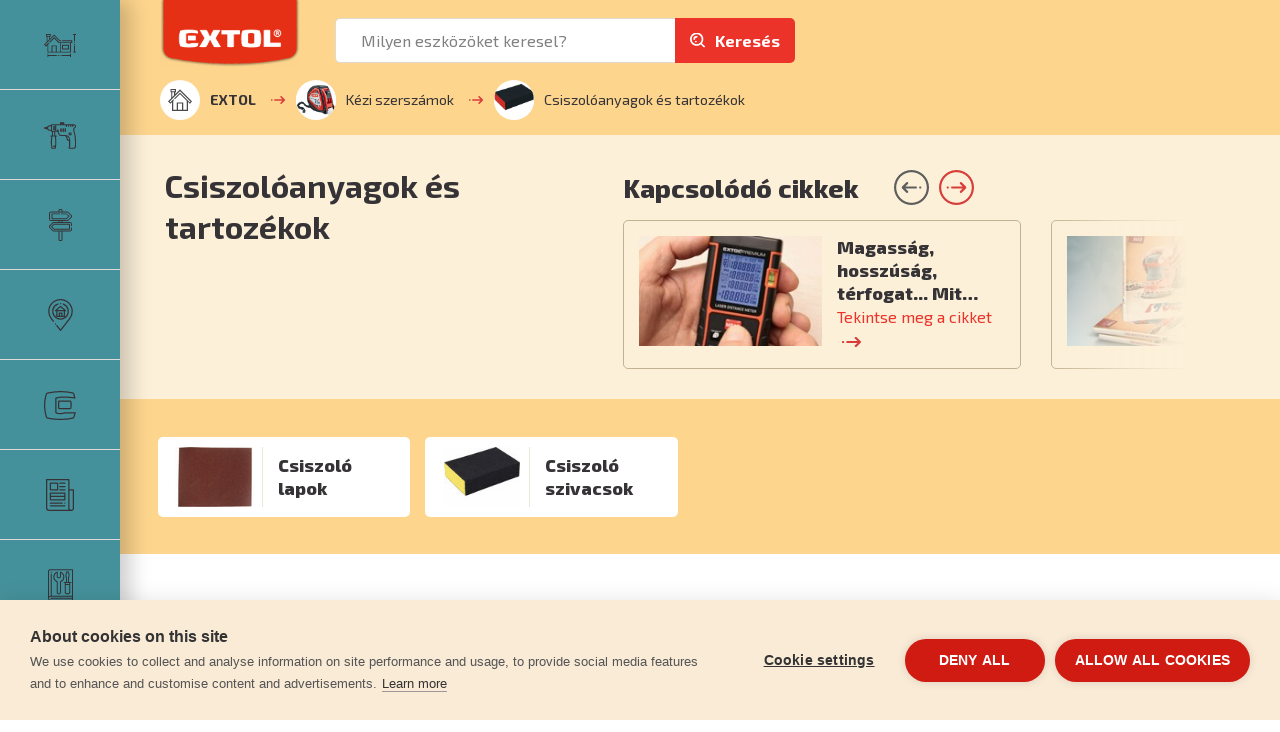

--- FILE ---
content_type: text/html; charset=utf-8
request_url: https://www.extol.hu/csiszoloanyagok-es-tartozekok/-2
body_size: 6220
content:
<!DOCTYPE HTML>
<html>
<head>
	<meta charset="utf-8">
	<title>Csiszolóanyagok és tartozékok | Extol.hu</title>
	<meta name="description" content="Csiszolóanyagok és tartozékok">
    <meta name="keywords" content="Csiszolóanyagok és tartozékok">
	<meta name="author" content="| Extol.hu">
	<meta name="robots" content="index, follow">

	<link rel="shortcut icon" href="/dist/front/img/favicon.ico" type="image/x-icon">

	<meta name="viewport" content="width=device-width, initial-scale=1">

		<link rel="canonical" href="https://www.extol.hu/csiszoloanyagok-es-tartozekok/-2">

	<script nonce="3268668e74ede88ed16f83f1a77055ee7a716371a0501dc4c8d66d4e24ea31406fb6dd742561595117ecdb423f8dc82125c637d7a1022f33db019f7c821a85e2" src="https://code.jquery.com/jquery-3.4.1.min.js" integrity="sha256-CSXorXvZcTkaix6Yvo6HppcZGetbYMGWSFlBw8HfCJo=" crossorigin="anonymous"></script>

	<link rel="stylesheet" href="/dist/front/css/project_skeleton.css?v=ad921d60486366258809553a3db49a4a" />
	<script nonce="3268668e74ede88ed16f83f1a77055ee7a716371a0501dc4c8d66d4e24ea31406fb6dd742561595117ecdb423f8dc82125c637d7a1022f33db019f7c821a85e2" src="/dist/front/js/project_skeleton.js?v=ad921d60486366258809553a3db49a4a" type="text/javascript"></script>

	<script nonce="3268668e74ede88ed16f83f1a77055ee7a716371a0501dc4c8d66d4e24ea31406fb6dd742561595117ecdb423f8dc82125c637d7a1022f33db019f7c821a85e2" src="/dist/front/js/project_main.js?v=ad921d60486366258809553a3db49a4a" type="text/javascript"></script>

	<link rel="stylesheet" href="https://fonts.googleapis.com/css?family=Exo+2:300,400,500,600,700,800&subset=latin-ext">


	<link rel="stylesheet" href="/dist/front/css/project.css?v=ad921d60486366258809553a3db49a4a" />

</head>
<body>

    <script nonce="3268668e74ede88ed16f83f1a77055ee7a716371a0501dc4c8d66d4e24ea31406fb6dd742561595117ecdb423f8dc82125c637d7a1022f33db019f7c821a85e2">

		"category"

		window.dataLayer = window.dataLayer || [];
		dataLayer.push({
			'ecomm_prodid' : [],
			'ecomm_pagetype' : "category",
			'ecomm_totalvalue' : null
		});
    </script>

        <noscript><iframe src="//www.googletagmanager.com/ns.html?id=GTM-M3RK7DVP"
                          height="0" width="0" style="display:none;visibility:hidden"></iframe></noscript>
        <script nonce="3268668e74ede88ed16f83f1a77055ee7a716371a0501dc4c8d66d4e24ea31406fb6dd742561595117ecdb423f8dc82125c637d7a1022f33db019f7c821a85e2">(function(w,d,s,l,i){w[l]=w[l]||[];w[l].push({'gtm.start':
            new Date().getTime(),event:'gtm.js'});var f=d.getElementsByTagName(s)[0],
            j=d.createElement(s),dl=l!='dataLayer'?'&l='+l:'';j.async=true;j.src=
            '//www.googletagmanager.com/gtm.js?id='+i+dl;f.parentNode.insertBefore(j,f);
            })(window,document,'script','dataLayer',"GTM-M3RK7DVP");</script>



<div class="l-wrapper ">
	<div id="js-navigation" class="l-navigation ">
		<nav class="l-navigation__block ">


	<ul class="l-navigation__list">
			<li class="l-navigation__itemWrapper ">
				<a class="l-navigation__item " href="/">
					<span class="l-navigation__icon -variant_1"></span>
                    <span class="l-navigation__text">
                        Kezdőlap
                    </span>
				</a>
			</li>
			<li class="l-navigation__itemWrapper js-catalog-ajax-trigger">
				<a class="l-navigation__item " href="/katalogus">
					<span class="l-navigation__icon -variant_2"></span>
                    <span class="l-navigation__text">
                        Katalógus
                    </span>
				</a>
					<div class="l-navigation__itemWindow js-catalog-ajax-target">
						<div class="loading">Tartalom betöltése...</div>
					</div>

					<script nonce="3268668e74ede88ed16f83f1a77055ee7a716371a0501dc4c8d66d4e24ea31406fb6dd742561595117ecdb423f8dc82125c637d7a1022f33db019f7c821a85e2">
						$(".js-catalog-ajax-trigger").hover(function(){
							$(".js-catalog-ajax-target").removeClass("hidden");

							if(!$(this).hasClass("js-window-loaded")){
								const catalogUrl = "/katalogus?ajax=1";
								let   data       = "";

								$.get(catalogUrl, function(data) {
									$(".js-catalog-ajax-target").html(data);
									$(".js-catalog-ajax-trigger").addClass("js-window-loaded");
								});
							}
						})
					</script>
			</li>
			<li class="l-navigation__itemWrapper ">
				<a class="l-navigation__item " href="/szerszam-utmutato">
					<span class="l-navigation__icon -variant_3"></span>
                    <span class="l-navigation__text">
                        Szerszám útmutató
                    </span>
				</a>
			</li>
			<li class="l-navigation__itemWrapper ">
				<a class="l-navigation__item " href="/kereskedok">
					<span class="l-navigation__icon -variant_4"></span>
                    <span class="l-navigation__text">
                        Kereskedők
                    </span>
				</a>
			</li>
			<li class="l-navigation__itemWrapper ">
				<a class="l-navigation__item " href="/a-markarol">
					<span class="l-navigation__icon -variant_5"></span>
                    <span class="l-navigation__text">
                        A márkáról
                    </span>
				</a>
			</li>
			<li class="l-navigation__itemWrapper ">
				<a class="l-navigation__item " href="/tippek-es-videok">
					<span class="l-navigation__icon -variant_6"></span>
                    <span class="l-navigation__text">
                        Tippek és videók
                    </span>
				</a>
			</li>
			<li class="l-navigation__itemWrapper ">
				<a class="l-navigation__item " href="/kezikonyvek-segitsegul">
					<span class="l-navigation__icon -variant_7"></span>
                    <span class="l-navigation__text">
                        Kézikönyvek segítségül
                    </span>
				</a>
			</li>
			<li class="l-navigation__itemWrapper ">
				<a class="l-navigation__item " href="/szerviz">
					<span class="l-navigation__icon -variant_8"></span>
                    <span class="l-navigation__text">
                        Szerviz
                    </span>
				</a>
			</li>
	</ul>
</nav>
	</div>

	<div class="l-content  ">
<div id="js-header" class="l-header l-content__block  ">
	<div class="row">
		<div class="col-xs-12 col-xl-6">
			<div class="l-header__top">
				<div id="js-header__navigationToggle" class="l-header__navigationToggle"></div>

				<a class="l-header__logoWrapper " href="/">
					<img src="/dist/front/img/extol-logo.png" alt="EXTOL - elektromos, kézi és pneumatikus szerszámok mindenkinek" class="l-header__logo">
				</a>

                <div id="js-header__searchToggle" class="l-header__searchToggle"></div>

            	<div id="js-header__searchWrapper" class="l-header__searchWrapper ">
                    <form class="l-header_search js-sidebox-search-form" id="sidebox-search-form" method="post" action="/vyhledavani">
	<div class="l-header_search__content">
		<input class="l-header_search__text js-sidebox-search-input" type="text" required="required" name="seastr" value="" autocomplete="off" placeholder="Milyen eszközöket keresel?" >
		<button class="l-header_search__button" type="submit">Keresés</button>
	</div>
	<div class="feo_suggestion_box js-suggestion-target"></div>
</form>

<script nonce="3268668e74ede88ed16f83f1a77055ee7a716371a0501dc4c8d66d4e24ea31406fb6dd742561595117ecdb423f8dc82125c637d7a1022f33db019f7c821a85e2">
	$(".js-sidebox-search-input").on("change paste keyup",function(){
		let valueLength = $(this).val().length;

		if(valueLength > 2){
			searchRequestSuggestions();
		}
	});

	function searchRequestSuggestions(){
		let form          = $(".js-sidebox-search-form");
		let requestMethod = "POST";
		let searchTerm    = $(".js-sidebox-search-input").val();
		let requestData   = {
			"seastr": searchTerm
		};

		// ADD "AJAX" PARAMETER
		if(form.attr("action").includes('?')) {
			var requestUrl = form.attr("action")+"&ajax=1";
		}
		else{
			var requestUrl = form.attr("action")+"?ajax=1";
		}

		$.ajax({
			method:  requestMethod,
			url:     requestUrl,
			data:    requestData
		})
		.fail(function(response){
			$(".js-suggestion-target").hide();
			console.log("Ajax failed!! " + response.statusText);
		})
		.done(function(content){
			$(".js-suggestion-target").show();
			$(".js-suggestion-target").html(content);
		});
	}

	$(document).click(function(event) {
		let target = $(event.target);
		if(!target.closest('.js-suggestion-target').length) {
			$(".js-suggestion-target").hide();
		}
	});
</script>
                </div>
			</div>
		</div>
	</div>

		<div class="row js-header-bottom">
			<div class="col- l-header__breadcrumbsWrapper">
					<ul class="l-header_breadcrumbs">
        <li class="l-header_breadcrumbs__itemWrapper">
            <a class="l-header_breadcrumbs__item -home" href="/katalogus">
            <span class="l-header_breadcrumbs__itemIcon">
                <img src="/dist/front/img/layout/header/home.svg" alt="Kezdőlap">
            </span>

                EXTOL
            </a>
        </li>

            <li class="l-header_breadcrumbs__itemWrapper">
                <a class="l-header_breadcrumbs__item" href="/kezi-szerszamok/" title="Kézi szerszámok">
                    <img class="l-header_breadcrumbs__itemIcon" src="/data/imgauto/2/i0/8821027.jpg?ee5c37774e75b4da5044fbb101e65da4" alt="Kézi szerszámok" loading="lazy">
                Kézi szerszámok
                </a>
            </li>
            <li class="l-header_breadcrumbs__itemWrapper">
                <a class="l-header_breadcrumbs__item" href="/csiszoloanyagok-es-tartozekok/-2" title="Csiszolóanyagok és tartozékok">
                    <img class="l-header_breadcrumbs__itemIcon" src="/data/imgauto/2/i0/8803663.jpg?91e875c6f0ee6be055d4d2cf6131b01c" alt="Csiszolóanyagok és tartozékok" loading="lazy">
                Csiszolóanyagok és tartozékok
                </a>
            </li>
	</ul>

			</div>
		</div>
</div>

<script nonce="3268668e74ede88ed16f83f1a77055ee7a716371a0501dc4c8d66d4e24ea31406fb6dd742561595117ecdb423f8dc82125c637d7a1022f33db019f7c821a85e2">

	// THIS SHOULD FIRE ON EVERY SCROLL EVENT

	window.addEventListener("scroll", function(){
		var WindowScrollPosition     = document.documentElement.scrollTop;

		if(WindowScrollPosition > 80){
			if(this.oldScroll > this.scrollY){
				$(".js-header-bottom").removeClass("compact");
			}
			else {
				$(".js-header-bottom").addClass("compact");
			}
		}
		else {
			$(".js-header-bottom").removeClass("compact");
		}
		this.oldScroll = this.scrollY;


	}, false);




</script>

		<div class="l-content__main ">
            
<div class="p-products_list">


		

			<div class="p-products_list__header_articles">
				<div class="row">
					<div class="col-xs-12 col-xl-5">
						<h1>Csiszolóanyagok és tartozékok</h1>
					</div>
					<div class="col-xs-0 col-xl-7">
						
	<section class="c-related_articles_swiper">
		<header class="no-border not-spaced-top">
			<h2>Kapcsolódó cikkek</h2>
			<div class="controls">
				<button type="button" class="article-list__prev"></button>
				<button type="button" class="article-list__next"></button>
			</div>
		</header>
		<div class="article-list__articles article-list__articles--start swiper-container">
			<div class="swiper-wrapper">
					<a href="/tippek-es-videok/magassag-hosszusag-terfogat-mit-lehet-merni-lezeres-meroeszkozzel" class="item swiper-slide">
						<div class="image">
							<img src="/data/imgauto/1/i200x120/laser-metr-thumb.jpg?76ea3aaec40f1d4a825d7c47a2941ae2" alt="Magasság, hosszúság, térfogat... Mit lehet mérni lézeres mérőeszközzel" loading="lazy">
						</div>
						<div class="texts">
							<h3>Magasság, hosszúság, térfogat... Mit…</h3>
							<span class="cta">
								Tekintse meg a cikket
							</span>
						</div>
					</a>
					<a href="/tippek-es-videok/uj-katalogus" class="item swiper-slide">
						<div class="image">
							<img src="/data/imgauto/11/i200x120/Nrimanasnak2 extol.hu.jpg?de11a1bd3b7a2af897b717e71913762e" alt="Új katalógus " loading="lazy">
						</div>
						<div class="texts">
							<h3>Új katalógus </h3>
							<span class="cta">
								Tekintse meg a cikket
							</span>
						</div>
					</a>
			</div>
		</div>
	</section>

					</div>
				</div>
			</div>

	<!-- Fulltext search categories -->


	<!-- Categories -->
		<div class="c-products_categories">
			<button class="toggler js-categories-toggler">Alkategóriák</button>
			<div class="col-12 row">
				<div class="row">
						<div class="item limited js-more-cats">
							<a href="/csiszolo-lapok/" title="Csiszoló lapok" class="box">
								<div class="image">
									<img src="/data/imgauto/2/i100/216012.jpg?506a150efd0220898fd6789291419a6b" alt="Csiszoló lapok" loading="lazy">
								</div>
								<h2 class="name">
									Csiszoló lapok
								</h2>
							</a>
						</div>
						<div class="item limited js-more-cats">
							<a href="/csiszolo-szivacsok/" title="Csiszoló szivacsok" class="box">
								<div class="image">
									<img src="/data/imgauto/2/i100/8803664.jpg?2c690df935e311997b92444b1c9b93f9" alt="Csiszoló szivacsok" loading="lazy">
								</div>
								<h2 class="name">
									Csiszoló szivacsok
								</h2>
							</a>
						</div>
				</div>
			</div>
			<div class="col-12 row">
			</div>
		</div>
		<script nonce="3268668e74ede88ed16f83f1a77055ee7a716371a0501dc4c8d66d4e24ea31406fb6dd742561595117ecdb423f8dc82125c637d7a1022f33db019f7c821a85e2">
			$(".js-show-more-cats").click(function(){
				$(".js-more-cats").toggleClass("js-show-more");
				$(this).toggleClass("active");
			});
			$(".js-categories-toggler").click(function(){
				$(this).parent().toggleClass("opened");
				$(this).toggleClass("active");
			});
		</script>

    <div id="app">
        <!-- Content -->
        <div class="content">
            <!-- Filters -->

<order-list
    :orders="{&quot;randnum&quot;:{&quot;name&quot;:&quot;Leg\u00fajabb&quot;,&quot;value&quot;:&quot;randnum&quot;,&quot;selected&quot;:true,&quot;a&quot;:&quot;\/csiszoloanyagok-es-tartozekok\/-2?order=randnum&quot;},&quot;top&quot;:{&quot;name&quot;:&quot;Legn\u00e9pszer\u0171bb&quot;,&quot;value&quot;:&quot;top&quot;,&quot;selected&quot;:false,&quot;a&quot;:&quot;\/csiszoloanyagok-es-tartozekok\/-2?order=top&quot;},&quot;costdesc&quot;:{&quot;name&quot;:&quot;A legdr\u00e1g\u00e1bb&quot;,&quot;value&quot;:&quot;costdesc&quot;,&quot;selected&quot;:false,&quot;a&quot;:&quot;\/csiszoloanyagok-es-tartozekok\/-2?order=costdesc&quot;},&quot;cost&quot;:{&quot;name&quot;:&quot;A legolcs\u00f3bbt\u00f3l&quot;,&quot;value&quot;:&quot;cost&quot;,&quot;selected&quot;:false,&quot;a&quot;:&quot;\/csiszoloanyagok-es-tartozekok\/-2?order=cost&quot;}}"
    default="randnum"
    
>
Rendezés:
</order-list>



    <div id="productsLoaderContainer" class="products" v-if="Object.keys(products).length == 0">
        <div class="c-product_box_wrapper row stretch">
            <a href="/kezi-csiszolo-lapos-raspoly-cserelheto-csiszolo-szalaggal-2" class="c-product_box col-xs-12 col-md-6 col-xl-4 col-xxl-3 col-xxxl-5th" title="Kézi csiszoló lapos, (ráspoly) cserélhető csiszoló szalaggal">
	<div class="inside">
        <ul class="c-labels">
            
            
            
        </ul>


		<div class="image">
			<div><img src="/data/imgauto/2/3/8803500.jpg" alt="Kézi csiszoló lapos, (ráspoly) cserélhető csiszoló szalaggal" loading="lazy"></div>
		</div>
		<h2 class="name">Kézi csiszoló lapos, (ráspoly) cserélhető…</h2>
		<div class="row va-center foot">
			<div class="col-6 price">
				1 900 Ft
			</div>
			<div class="col-6 code">
				<span>Cikkszám</span>
				8803500
			</div>
		</div>
	</div>
</a><a href="/kezi-csiszoloblokk-stekli-csiszoloszivacs-100x70x25mm-p220-kemeny-eva-2" class="c-product_box col-xs-12 col-md-6 col-xl-4 col-xxl-3 col-xxxl-5th" title="Kézi csiszolóblokk, (stekli, csiszolószivacs) 100×70×25mm, P220, kemény, EVA">
	<div class="inside">
        <ul class="c-labels">
            
            
            
        </ul>


		<div class="image">
			<div><img src="/data/imgauto/2/3/8803668.jpg" alt="Kézi csiszolóblokk, (stekli, csiszolószivacs) 100×70×25mm, P220, kemény, EVA" loading="lazy"></div>
		</div>
		<h2 class="name">Kézi csiszolóblokk, (stekli, csiszolószivacs)…</h2>
		<div class="row va-center foot">
			<div class="col-6 price">
				425 Ft
			</div>
			<div class="col-6 code">
				<span>Cikkszám</span>
				8803668
			</div>
		</div>
	</div>
</a><a href="/kezi-csiszoloblokk-stekli-csiszoloszivacs-100x70x25mm-p180-kemeny-eva-2" class="c-product_box col-xs-12 col-md-6 col-xl-4 col-xxl-3 col-xxxl-5th" title="Kézi csiszolóblokk, (stekli, csiszolószivacs) 100×70×25mm, P180, kemény, EVA">
	<div class="inside">
        <ul class="c-labels">
            
            
            
        </ul>


		<div class="image">
			<div><img src="/data/imgauto/2/3/8803666.jpg" alt="Kézi csiszolóblokk, (stekli, csiszolószivacs) 100×70×25mm, P180, kemény, EVA" loading="lazy"></div>
		</div>
		<h2 class="name">Kézi csiszolóblokk, (stekli, csiszolószivacs)…</h2>
		<div class="row va-center foot">
			<div class="col-6 price">
				440 Ft
			</div>
			<div class="col-6 code">
				<span>Cikkszám</span>
				8803666
			</div>
		</div>
	</div>
</a><a href="/kezi-csiszoloblokk-stekli-csiszoloszivacs-100x70x25mm-p120-kemeny-2" class="c-product_box col-xs-12 col-md-6 col-xl-4 col-xxl-3 col-xxxl-5th" title="Kézi csiszolóblokk (stekli, csiszolószivacs) 100×70×25mm, P120, kemény">
	<div class="inside">
        <ul class="c-labels">
            
            
            
        </ul>


		<div class="image">
			<div><img src="/data/imgauto/2/3/8803665.jpg" alt="Kézi csiszolóblokk (stekli, csiszolószivacs) 100×70×25mm, P120, kemény" loading="lazy"></div>
		</div>
		<h2 class="name">Kézi csiszolóblokk (stekli, csiszolószivacs)…</h2>
		<div class="row va-center foot">
			<div class="col-6 price">
				472 Ft
			</div>
			<div class="col-6 code">
				<span>Cikkszám</span>
				8803665
			</div>
		</div>
	</div>
</a><a href="/kezi-csiszoloblokk-stekli-csiszoloszivacs-100x70x25mm-p100-kemeny-eva-2" class="c-product_box col-xs-12 col-md-6 col-xl-4 col-xxl-3 col-xxxl-5th" title="Kézi csiszolóblokk, (stekli, csiszolószivacs) 100×70×25mm, P100, kemény, EVA">
	<div class="inside">
        <ul class="c-labels">
            
            
            
        </ul>


		<div class="image">
			<div><img src="/data/imgauto/2/3/8803664.jpg" alt="Kézi csiszolóblokk, (stekli, csiszolószivacs) 100×70×25mm, P100, kemény, EVA" loading="lazy"></div>
		</div>
		<h2 class="name">Kézi csiszolóblokk, (stekli, csiszolószivacs)…</h2>
		<div class="row va-center foot">
			<div class="col-6 price">
				418 Ft
			</div>
			<div class="col-6 code">
				<span>Cikkszám</span>
				8803664
			</div>
		</div>
	</div>
</a><a href="/kezi-csiszoloblokk-stekli-csiszoloszivacs-100x70x25mm-p80-kemeny-eva-2" class="c-product_box col-xs-12 col-md-6 col-xl-4 col-xxl-3 col-xxxl-5th" title="Kézi csiszolóblokk, (stekli, csiszolószivacs) 100×70×25mm, P80, kemény, EVA">
	<div class="inside">
        <ul class="c-labels">
            
            
            
        </ul>


		<div class="image">
			<div><img src="/data/imgauto/2/3/8803663.jpg" alt="Kézi csiszolóblokk, (stekli, csiszolószivacs) 100×70×25mm, P80, kemény, EVA" loading="lazy"></div>
		</div>
		<h2 class="name">Kézi csiszolóblokk, (stekli, csiszolószivacs)…</h2>
		<div class="row va-center foot">
			<div class="col-6 price">
				422 Ft
			</div>
			<div class="col-6 code">
				<span>Cikkszám</span>
				8803663
			</div>
		</div>
	</div>
</a><a href="/kezi-csiszoloblokk-stekli-csiszoloszivacs-100x70x25mm-p60-kemeny-eva-2" class="c-product_box col-xs-12 col-md-6 col-xl-4 col-xxl-3 col-xxxl-5th" title="Kézi csiszolóblokk, (stekli, csiszolószivacs) 100×70×25mm, P60, kemény, EVA">
	<div class="inside">
        <ul class="c-labels">
            
            
            
        </ul>


		<div class="image">
			<div><img src="/data/imgauto/2/3/8803662.jpg" alt="Kézi csiszolóblokk, (stekli, csiszolószivacs) 100×70×25mm, P60, kemény, EVA" loading="lazy"></div>
		</div>
		<h2 class="name">Kézi csiszolóblokk, (stekli, csiszolószivacs)…</h2>
		<div class="row va-center foot">
			<div class="col-6 price">
				432 Ft
			</div>
			<div class="col-6 code">
				<span>Cikkszám</span>
				8803662
			</div>
		</div>
	</div>
</a><a href="/csiszolopapir-klt-10db-230x280-mm-p40-2" class="c-product_box col-xs-12 col-md-6 col-xl-4 col-xxl-3 col-xxxl-5th" title="Csiszolópapír klt. 10db, 230×280 mm, P40">
	<div class="inside">
        <ul class="c-labels">
            
            
            
        </ul>


		<div class="image">
			<div><img src="/data/imgauto/2/3/216006.jpg" alt="Csiszolópapír klt. 10db, 230×280 mm, P40" loading="lazy"></div>
		</div>
		<h2 class="name">Csiszolópapír klt. 10db, 230×280 mm, P40</h2>
		<div class="row va-center foot">
			<div class="col-6 price">
				1 600 Ft
			</div>
			<div class="col-6 code">
				<span>Cikkszám</span>
				216006
			</div>
		</div>
	</div>
</a><a href="/csiszolopapir-klt-10db-230x280-mm-p100-2" class="c-product_box col-xs-12 col-md-6 col-xl-4 col-xxl-3 col-xxxl-5th" title="Csiszolópapír klt. 10db, 230×280 mm, P100">
	<div class="inside">
        <ul class="c-labels">
            
            
            
        </ul>


		<div class="image">
			<div><img src="/data/imgauto/2/3/216010.jpg" alt="Csiszolópapír klt. 10db, 230×280 mm, P100" loading="lazy"></div>
		</div>
		<h2 class="name">Csiszolópapír klt. 10db, 230×280 mm, P100</h2>
		<div class="row va-center foot">
			<div class="col-6 price">
				1 360 Ft
			</div>
			<div class="col-6 code">
				<span>Cikkszám</span>
				216010
			</div>
		</div>
	</div>
</a><a href="/csiszolopapir-klt-10db-230x280-mm-p80-2" class="c-product_box col-xs-12 col-md-6 col-xl-4 col-xxl-3 col-xxxl-5th" title="Csiszolópapír klt. 10db, 230×280 mm, P80">
	<div class="inside">
        <ul class="c-labels">
            
            
            
        </ul>


		<div class="image">
			<div><img src="/data/imgauto/2/3/216009.jpg" alt="Csiszolópapír klt. 10db, 230×280 mm, P80" loading="lazy"></div>
		</div>
		<h2 class="name">Csiszolópapír klt. 10db, 230×280 mm, P80</h2>
		<div class="row va-center foot">
			<div class="col-6 price">
				1 550 Ft
			</div>
			<div class="col-6 code">
				<span>Cikkszám</span>
				216009
			</div>
		</div>
	</div>
</a><a href="/csiszolopapir-klt-10db-230x280-mm-p120-2" class="c-product_box col-xs-12 col-md-6 col-xl-4 col-xxl-3 col-xxxl-5th" title="Csiszolópapír klt. 10db, 230×280 mm, P120">
	<div class="inside">
        <ul class="c-labels">
            
            
            
        </ul>


		<div class="image">
			<div><img src="/data/imgauto/2/3/216012.jpg" alt="Csiszolópapír klt. 10db, 230×280 mm, P120" loading="lazy"></div>
		</div>
		<h2 class="name">Csiszolópapír klt. 10db, 230×280 mm, P120</h2>
		<div class="row va-center foot">
			<div class="col-6 price">
				1 470 Ft
			</div>
			<div class="col-6 code">
				<span>Cikkszám</span>
				216012
			</div>
		</div>
	</div>
</a><a href="/csiszolopapir-klt-10db-230x280-mm-p60-2" class="c-product_box col-xs-12 col-md-6 col-xl-4 col-xxl-3 col-xxxl-5th" title="Csiszolópapír klt. 10db, 230×280 mm, P60">
	<div class="inside">
        <ul class="c-labels">
            
            
            
        </ul>


		<div class="image">
			<div><img src="/data/imgauto/2/3/216008.jpg" alt="Csiszolópapír klt. 10db, 230×280 mm, P60" loading="lazy"></div>
		</div>
		<h2 class="name">Csiszolópapír klt. 10db, 230×280 mm, P60</h2>
		<div class="row va-center foot">
			<div class="col-6 price">
				1 520 Ft
			</div>
			<div class="col-6 code">
				<span>Cikkszám</span>
				216008
			</div>
		</div>
	</div>
</a>
        </div>
    </div>

    <div class="products" v-if="Object.keys(products).length > 0">
        <div class="c-product_box_wrapper row stretch" v-html="products.content"></div>
    </div>

    <load-more
        products_per_page="12"
        loaded="0"
        total="12"
    >Töltsön be többet</load-more>

    <div v-if="Object.keys(products).length == 0">
        
    </div>

    <div v-if="Object.keys(products).length > 0" v-html="products.meta.pagebar_content"></div>


        </div>
    </div>
</div>


<script nonce="3268668e74ede88ed16f83f1a77055ee7a716371a0501dc4c8d66d4e24ea31406fb6dd742561595117ecdb423f8dc82125c637d7a1022f33db019f7c821a85e2">
	document.addEventListener("DOMContentLoaded", function(){
		const sizeContainer = $(".js-shave-description").height();

		if(sizeContainer > 120) {
			$(".js-shave-description").addClass("shave");
			$(".js-show-more").removeClass("hidden");
		}

		$(".js-show-more").click(function(){
			$(this).addClass("hidden");
			$(".js-shave-description").removeClass("shave");
			$(".js-hide-info").removeClass("hidden");
		});

		$(".js-hide-info").click(function(){
			$(this).addClass("hidden");
			$(".js-shave-description").addClass("shave");
			$(".js-show-more").removeClass("hidden");
		});
	});
</script>

            
        </div>

		<div class="l-footer">
			<div class="l-footer__copy">&copy; 2026 <strong>extol.hu</strong> - Minden jog fenntartva</div>

			<ul class="l-footer__menu ">

		<li>
			<a href="/panaszkezelesi-eljaras">
				Panaszkezelési eljárás
			</a>
		</li>
		<li>
			<a href="/jotallasi-feltetelek">
				Jótállási feltételek
			</a>
		</li>
		<li>
			<a href="/szemelyes-adatok-vedelme">
				Személyes adatok védelme
			</a>
		</li>
		<li>
			<a href="/kapcsolat">
				Kapcsolat
			</a>
		</li>
		<li>
			<a href="/garancia-regisztracio">
				Garancia regisztráció
			</a>
		</li>
</ul>

			<div class="l-footer__agency">Létrehozta <a href="https://www.feo.cz/" target="_blank"><strong>FEO</strong></a></div>
		</div>

		<section class="site_footer">
			<div class="container">
				
			</div>
		</section>
	</div>

</div>

<div class="c-question_popup js-question-form hidden">
	<button class="close_overlay js-question-form-close" type="button"></button>
	<div class="window">
		<button class="close js-question-form-close" type="button">
			<i class="fa fa-times" aria-hidden="true"></i>
		</button>

		<div class="issuccess">
		</div>

		<div class="isntsuccess ">
			<h2>Írjon nekünk</h2>
            <p class="product_info js-question-form-info"></p>
			<h4 class="js-question-form-product-name"></h4>
			<h4 class="js-question-form-product-code"></h4>


			<form action="" method="post" id="question-control-recaptcha" autocomplete="off">
				<input type="hidden" name="question" value="store">
				<input type="hidden" name="pid" class="js-question-form-productId">
				<div class="item">
					<label for="inquiry_form_name">Név és vezetéknév: *</label>
					<input name="name" type="text" required="required" id="inquiry_form_name">
				</div>
				<div class="item">
					<label for="inquiry_form_email">E-mail cím: *</label>
					<input name="email" type="email" required="required" id="inquiry_form_email">
				</div>
				<div class="item">
					<label for="inquiry_form_phone">Telefonszám:</label>
					<input name="phone" type="tel" id="inquiry_form_phone">
				</div>
				<div class="item">
					<label for="inquiry_form_note">Az Ön üzenete: *</label>
					<textarea name="content" required="required" id="inquiry_form_note" cols="30" rows="10"></textarea>
				</div>
				<div class="recatpcha_text">
					<div class="submit">
						
<script nonce="3268668e74ede88ed16f83f1a77055ee7a716371a0501dc4c8d66d4e24ea31406fb6dd742561595117ecdb423f8dc82125c637d7a1022f33db019f7c821a85e2">
                let widgetId = null

				function validate6972abd7512db() {
                    if (! widgetId) {
	                	widgetId = grecaptcha.render("submit6972abd7512db", {
                            sitekey: document.getElementById("recaptcha6972abd7512db").getAttribute("data-sitekey"),
                            callback: document.getElementById("recaptcha6972abd7512db").getAttribute("data-callback")
                        });
	                }
	
					if (! document.forms['question-control-recaptcha'].checkValidity()) {
                        document.forms['question-control-recaptcha'].reportValidity()
                        grecaptcha.reset(widgetId)
				        return	
                    }
                    
                    grecaptcha.execute(widgetId)
				}
				
				function onSubmit6972abd7512db() {
	                document.forms['question-control-recaptcha'].submit()
				}
				$(document).ready(function() {
                    $("#submit6972abd7512db").click(function() {
                        validate6972abd7512db();
                    });
				});
			</script><div id="recaptcha6972abd7512db" class="g-recaptcha"
              data-sitekey="6Ld9hM8ZAAAAABzwUdLxr1adGMHUggfHov9d3KFl"
              data-callback="onSubmit6972abd7512db"
              data-size="invisible"></div><button type="button" id="submit6972abd7512db">Köszönjük érdeklődését</button>					</div>
					<p>
						A Google reCaptcha által védett |&nbsp;<a href="https://policies.google.com/privacy">Adatvédelem</a> |&nbsp;<a href="https://policies.google.com/terms">Feltételek és kikötések</a>
					</p>
				</div>
			</form>
		</div>

        <script nonce="3268668e74ede88ed16f83f1a77055ee7a716371a0501dc4c8d66d4e24ea31406fb6dd742561595117ecdb423f8dc82125c637d7a1022f33db019f7c821a85e2">
			document.addEventListener('DOMContentLoaded', (event) => {
				$(".js-question-form-open").click(function(){
					$(".js-question-form").removeClass("hidden");
					const productId = $(this).attr("data-productId");
					const productName = $(this).attr("data-product-name");
					const productCode = $(this).attr("data-product-code");

					productId
						? $(".js-question-form-productId").val(productId)
						: $(".js-question-form-productId").val(0);

					productCode
						? $(".js-question-form-product-code").html(productCode)
						: $(".js-question-form-product-code").hide();

					productName
						? $(".js-question-form-product-name").html(productName)
						: $(".js-question-form-product-name").hide();

					productCode
						? $(".js-question-form-info").html("Erről a termékről kérdezek:")
						: $(".js-question-form-info").hide();

					productName
						? $(".js-question-form-info").html("Erről a termékről kérdezek:")
						: $(".js-question-form-info").hide();
				});

				$(".js-question-form-close").click(function(){
					$(".js-question-form").addClass("hidden");
					$(".issuccess").addClass("hidden");
					$(".isntsuccess").removeClass("hidden");
				});
			});

        </script>
	</div>
</div>


    <script nonce="3268668e74ede88ed16f83f1a77055ee7a716371a0501dc4c8d66d4e24ea31406fb6dd742561595117ecdb423f8dc82125c637d7a1022f33db019f7c821a85e2" src="https://www.google.com/recaptcha/api.js" async defer></script>
	<script nonce="3268668e74ede88ed16f83f1a77055ee7a716371a0501dc4c8d66d4e24ea31406fb6dd742561595117ecdb423f8dc82125c637d7a1022f33db019f7c821a85e2" src="/dist/front/js/project_vue.js?v=ad921d60486366258809553a3db49a4a" type="text/javascript"></script>
	<script nonce="3268668e74ede88ed16f83f1a77055ee7a716371a0501dc4c8d66d4e24ea31406fb6dd742561595117ecdb423f8dc82125c637d7a1022f33db019f7c821a85e2" src="/dist/front/js/project_react.js?v=ad921d60486366258809553a3db49a4a" type="text/javascript"></script>

	</body>
</html>

--- FILE ---
content_type: text/html; charset=utf-8
request_url: https://www.google.com/recaptcha/api2/anchor?ar=1&k=6Ld9hM8ZAAAAABzwUdLxr1adGMHUggfHov9d3KFl&co=aHR0cHM6Ly93d3cuZXh0b2wuaHU6NDQz&hl=en&v=PoyoqOPhxBO7pBk68S4YbpHZ&size=invisible&anchor-ms=20000&execute-ms=30000&cb=jos7rvs2plou
body_size: 49321
content:
<!DOCTYPE HTML><html dir="ltr" lang="en"><head><meta http-equiv="Content-Type" content="text/html; charset=UTF-8">
<meta http-equiv="X-UA-Compatible" content="IE=edge">
<title>reCAPTCHA</title>
<style type="text/css">
/* cyrillic-ext */
@font-face {
  font-family: 'Roboto';
  font-style: normal;
  font-weight: 400;
  font-stretch: 100%;
  src: url(//fonts.gstatic.com/s/roboto/v48/KFO7CnqEu92Fr1ME7kSn66aGLdTylUAMa3GUBHMdazTgWw.woff2) format('woff2');
  unicode-range: U+0460-052F, U+1C80-1C8A, U+20B4, U+2DE0-2DFF, U+A640-A69F, U+FE2E-FE2F;
}
/* cyrillic */
@font-face {
  font-family: 'Roboto';
  font-style: normal;
  font-weight: 400;
  font-stretch: 100%;
  src: url(//fonts.gstatic.com/s/roboto/v48/KFO7CnqEu92Fr1ME7kSn66aGLdTylUAMa3iUBHMdazTgWw.woff2) format('woff2');
  unicode-range: U+0301, U+0400-045F, U+0490-0491, U+04B0-04B1, U+2116;
}
/* greek-ext */
@font-face {
  font-family: 'Roboto';
  font-style: normal;
  font-weight: 400;
  font-stretch: 100%;
  src: url(//fonts.gstatic.com/s/roboto/v48/KFO7CnqEu92Fr1ME7kSn66aGLdTylUAMa3CUBHMdazTgWw.woff2) format('woff2');
  unicode-range: U+1F00-1FFF;
}
/* greek */
@font-face {
  font-family: 'Roboto';
  font-style: normal;
  font-weight: 400;
  font-stretch: 100%;
  src: url(//fonts.gstatic.com/s/roboto/v48/KFO7CnqEu92Fr1ME7kSn66aGLdTylUAMa3-UBHMdazTgWw.woff2) format('woff2');
  unicode-range: U+0370-0377, U+037A-037F, U+0384-038A, U+038C, U+038E-03A1, U+03A3-03FF;
}
/* math */
@font-face {
  font-family: 'Roboto';
  font-style: normal;
  font-weight: 400;
  font-stretch: 100%;
  src: url(//fonts.gstatic.com/s/roboto/v48/KFO7CnqEu92Fr1ME7kSn66aGLdTylUAMawCUBHMdazTgWw.woff2) format('woff2');
  unicode-range: U+0302-0303, U+0305, U+0307-0308, U+0310, U+0312, U+0315, U+031A, U+0326-0327, U+032C, U+032F-0330, U+0332-0333, U+0338, U+033A, U+0346, U+034D, U+0391-03A1, U+03A3-03A9, U+03B1-03C9, U+03D1, U+03D5-03D6, U+03F0-03F1, U+03F4-03F5, U+2016-2017, U+2034-2038, U+203C, U+2040, U+2043, U+2047, U+2050, U+2057, U+205F, U+2070-2071, U+2074-208E, U+2090-209C, U+20D0-20DC, U+20E1, U+20E5-20EF, U+2100-2112, U+2114-2115, U+2117-2121, U+2123-214F, U+2190, U+2192, U+2194-21AE, U+21B0-21E5, U+21F1-21F2, U+21F4-2211, U+2213-2214, U+2216-22FF, U+2308-230B, U+2310, U+2319, U+231C-2321, U+2336-237A, U+237C, U+2395, U+239B-23B7, U+23D0, U+23DC-23E1, U+2474-2475, U+25AF, U+25B3, U+25B7, U+25BD, U+25C1, U+25CA, U+25CC, U+25FB, U+266D-266F, U+27C0-27FF, U+2900-2AFF, U+2B0E-2B11, U+2B30-2B4C, U+2BFE, U+3030, U+FF5B, U+FF5D, U+1D400-1D7FF, U+1EE00-1EEFF;
}
/* symbols */
@font-face {
  font-family: 'Roboto';
  font-style: normal;
  font-weight: 400;
  font-stretch: 100%;
  src: url(//fonts.gstatic.com/s/roboto/v48/KFO7CnqEu92Fr1ME7kSn66aGLdTylUAMaxKUBHMdazTgWw.woff2) format('woff2');
  unicode-range: U+0001-000C, U+000E-001F, U+007F-009F, U+20DD-20E0, U+20E2-20E4, U+2150-218F, U+2190, U+2192, U+2194-2199, U+21AF, U+21E6-21F0, U+21F3, U+2218-2219, U+2299, U+22C4-22C6, U+2300-243F, U+2440-244A, U+2460-24FF, U+25A0-27BF, U+2800-28FF, U+2921-2922, U+2981, U+29BF, U+29EB, U+2B00-2BFF, U+4DC0-4DFF, U+FFF9-FFFB, U+10140-1018E, U+10190-1019C, U+101A0, U+101D0-101FD, U+102E0-102FB, U+10E60-10E7E, U+1D2C0-1D2D3, U+1D2E0-1D37F, U+1F000-1F0FF, U+1F100-1F1AD, U+1F1E6-1F1FF, U+1F30D-1F30F, U+1F315, U+1F31C, U+1F31E, U+1F320-1F32C, U+1F336, U+1F378, U+1F37D, U+1F382, U+1F393-1F39F, U+1F3A7-1F3A8, U+1F3AC-1F3AF, U+1F3C2, U+1F3C4-1F3C6, U+1F3CA-1F3CE, U+1F3D4-1F3E0, U+1F3ED, U+1F3F1-1F3F3, U+1F3F5-1F3F7, U+1F408, U+1F415, U+1F41F, U+1F426, U+1F43F, U+1F441-1F442, U+1F444, U+1F446-1F449, U+1F44C-1F44E, U+1F453, U+1F46A, U+1F47D, U+1F4A3, U+1F4B0, U+1F4B3, U+1F4B9, U+1F4BB, U+1F4BF, U+1F4C8-1F4CB, U+1F4D6, U+1F4DA, U+1F4DF, U+1F4E3-1F4E6, U+1F4EA-1F4ED, U+1F4F7, U+1F4F9-1F4FB, U+1F4FD-1F4FE, U+1F503, U+1F507-1F50B, U+1F50D, U+1F512-1F513, U+1F53E-1F54A, U+1F54F-1F5FA, U+1F610, U+1F650-1F67F, U+1F687, U+1F68D, U+1F691, U+1F694, U+1F698, U+1F6AD, U+1F6B2, U+1F6B9-1F6BA, U+1F6BC, U+1F6C6-1F6CF, U+1F6D3-1F6D7, U+1F6E0-1F6EA, U+1F6F0-1F6F3, U+1F6F7-1F6FC, U+1F700-1F7FF, U+1F800-1F80B, U+1F810-1F847, U+1F850-1F859, U+1F860-1F887, U+1F890-1F8AD, U+1F8B0-1F8BB, U+1F8C0-1F8C1, U+1F900-1F90B, U+1F93B, U+1F946, U+1F984, U+1F996, U+1F9E9, U+1FA00-1FA6F, U+1FA70-1FA7C, U+1FA80-1FA89, U+1FA8F-1FAC6, U+1FACE-1FADC, U+1FADF-1FAE9, U+1FAF0-1FAF8, U+1FB00-1FBFF;
}
/* vietnamese */
@font-face {
  font-family: 'Roboto';
  font-style: normal;
  font-weight: 400;
  font-stretch: 100%;
  src: url(//fonts.gstatic.com/s/roboto/v48/KFO7CnqEu92Fr1ME7kSn66aGLdTylUAMa3OUBHMdazTgWw.woff2) format('woff2');
  unicode-range: U+0102-0103, U+0110-0111, U+0128-0129, U+0168-0169, U+01A0-01A1, U+01AF-01B0, U+0300-0301, U+0303-0304, U+0308-0309, U+0323, U+0329, U+1EA0-1EF9, U+20AB;
}
/* latin-ext */
@font-face {
  font-family: 'Roboto';
  font-style: normal;
  font-weight: 400;
  font-stretch: 100%;
  src: url(//fonts.gstatic.com/s/roboto/v48/KFO7CnqEu92Fr1ME7kSn66aGLdTylUAMa3KUBHMdazTgWw.woff2) format('woff2');
  unicode-range: U+0100-02BA, U+02BD-02C5, U+02C7-02CC, U+02CE-02D7, U+02DD-02FF, U+0304, U+0308, U+0329, U+1D00-1DBF, U+1E00-1E9F, U+1EF2-1EFF, U+2020, U+20A0-20AB, U+20AD-20C0, U+2113, U+2C60-2C7F, U+A720-A7FF;
}
/* latin */
@font-face {
  font-family: 'Roboto';
  font-style: normal;
  font-weight: 400;
  font-stretch: 100%;
  src: url(//fonts.gstatic.com/s/roboto/v48/KFO7CnqEu92Fr1ME7kSn66aGLdTylUAMa3yUBHMdazQ.woff2) format('woff2');
  unicode-range: U+0000-00FF, U+0131, U+0152-0153, U+02BB-02BC, U+02C6, U+02DA, U+02DC, U+0304, U+0308, U+0329, U+2000-206F, U+20AC, U+2122, U+2191, U+2193, U+2212, U+2215, U+FEFF, U+FFFD;
}
/* cyrillic-ext */
@font-face {
  font-family: 'Roboto';
  font-style: normal;
  font-weight: 500;
  font-stretch: 100%;
  src: url(//fonts.gstatic.com/s/roboto/v48/KFO7CnqEu92Fr1ME7kSn66aGLdTylUAMa3GUBHMdazTgWw.woff2) format('woff2');
  unicode-range: U+0460-052F, U+1C80-1C8A, U+20B4, U+2DE0-2DFF, U+A640-A69F, U+FE2E-FE2F;
}
/* cyrillic */
@font-face {
  font-family: 'Roboto';
  font-style: normal;
  font-weight: 500;
  font-stretch: 100%;
  src: url(//fonts.gstatic.com/s/roboto/v48/KFO7CnqEu92Fr1ME7kSn66aGLdTylUAMa3iUBHMdazTgWw.woff2) format('woff2');
  unicode-range: U+0301, U+0400-045F, U+0490-0491, U+04B0-04B1, U+2116;
}
/* greek-ext */
@font-face {
  font-family: 'Roboto';
  font-style: normal;
  font-weight: 500;
  font-stretch: 100%;
  src: url(//fonts.gstatic.com/s/roboto/v48/KFO7CnqEu92Fr1ME7kSn66aGLdTylUAMa3CUBHMdazTgWw.woff2) format('woff2');
  unicode-range: U+1F00-1FFF;
}
/* greek */
@font-face {
  font-family: 'Roboto';
  font-style: normal;
  font-weight: 500;
  font-stretch: 100%;
  src: url(//fonts.gstatic.com/s/roboto/v48/KFO7CnqEu92Fr1ME7kSn66aGLdTylUAMa3-UBHMdazTgWw.woff2) format('woff2');
  unicode-range: U+0370-0377, U+037A-037F, U+0384-038A, U+038C, U+038E-03A1, U+03A3-03FF;
}
/* math */
@font-face {
  font-family: 'Roboto';
  font-style: normal;
  font-weight: 500;
  font-stretch: 100%;
  src: url(//fonts.gstatic.com/s/roboto/v48/KFO7CnqEu92Fr1ME7kSn66aGLdTylUAMawCUBHMdazTgWw.woff2) format('woff2');
  unicode-range: U+0302-0303, U+0305, U+0307-0308, U+0310, U+0312, U+0315, U+031A, U+0326-0327, U+032C, U+032F-0330, U+0332-0333, U+0338, U+033A, U+0346, U+034D, U+0391-03A1, U+03A3-03A9, U+03B1-03C9, U+03D1, U+03D5-03D6, U+03F0-03F1, U+03F4-03F5, U+2016-2017, U+2034-2038, U+203C, U+2040, U+2043, U+2047, U+2050, U+2057, U+205F, U+2070-2071, U+2074-208E, U+2090-209C, U+20D0-20DC, U+20E1, U+20E5-20EF, U+2100-2112, U+2114-2115, U+2117-2121, U+2123-214F, U+2190, U+2192, U+2194-21AE, U+21B0-21E5, U+21F1-21F2, U+21F4-2211, U+2213-2214, U+2216-22FF, U+2308-230B, U+2310, U+2319, U+231C-2321, U+2336-237A, U+237C, U+2395, U+239B-23B7, U+23D0, U+23DC-23E1, U+2474-2475, U+25AF, U+25B3, U+25B7, U+25BD, U+25C1, U+25CA, U+25CC, U+25FB, U+266D-266F, U+27C0-27FF, U+2900-2AFF, U+2B0E-2B11, U+2B30-2B4C, U+2BFE, U+3030, U+FF5B, U+FF5D, U+1D400-1D7FF, U+1EE00-1EEFF;
}
/* symbols */
@font-face {
  font-family: 'Roboto';
  font-style: normal;
  font-weight: 500;
  font-stretch: 100%;
  src: url(//fonts.gstatic.com/s/roboto/v48/KFO7CnqEu92Fr1ME7kSn66aGLdTylUAMaxKUBHMdazTgWw.woff2) format('woff2');
  unicode-range: U+0001-000C, U+000E-001F, U+007F-009F, U+20DD-20E0, U+20E2-20E4, U+2150-218F, U+2190, U+2192, U+2194-2199, U+21AF, U+21E6-21F0, U+21F3, U+2218-2219, U+2299, U+22C4-22C6, U+2300-243F, U+2440-244A, U+2460-24FF, U+25A0-27BF, U+2800-28FF, U+2921-2922, U+2981, U+29BF, U+29EB, U+2B00-2BFF, U+4DC0-4DFF, U+FFF9-FFFB, U+10140-1018E, U+10190-1019C, U+101A0, U+101D0-101FD, U+102E0-102FB, U+10E60-10E7E, U+1D2C0-1D2D3, U+1D2E0-1D37F, U+1F000-1F0FF, U+1F100-1F1AD, U+1F1E6-1F1FF, U+1F30D-1F30F, U+1F315, U+1F31C, U+1F31E, U+1F320-1F32C, U+1F336, U+1F378, U+1F37D, U+1F382, U+1F393-1F39F, U+1F3A7-1F3A8, U+1F3AC-1F3AF, U+1F3C2, U+1F3C4-1F3C6, U+1F3CA-1F3CE, U+1F3D4-1F3E0, U+1F3ED, U+1F3F1-1F3F3, U+1F3F5-1F3F7, U+1F408, U+1F415, U+1F41F, U+1F426, U+1F43F, U+1F441-1F442, U+1F444, U+1F446-1F449, U+1F44C-1F44E, U+1F453, U+1F46A, U+1F47D, U+1F4A3, U+1F4B0, U+1F4B3, U+1F4B9, U+1F4BB, U+1F4BF, U+1F4C8-1F4CB, U+1F4D6, U+1F4DA, U+1F4DF, U+1F4E3-1F4E6, U+1F4EA-1F4ED, U+1F4F7, U+1F4F9-1F4FB, U+1F4FD-1F4FE, U+1F503, U+1F507-1F50B, U+1F50D, U+1F512-1F513, U+1F53E-1F54A, U+1F54F-1F5FA, U+1F610, U+1F650-1F67F, U+1F687, U+1F68D, U+1F691, U+1F694, U+1F698, U+1F6AD, U+1F6B2, U+1F6B9-1F6BA, U+1F6BC, U+1F6C6-1F6CF, U+1F6D3-1F6D7, U+1F6E0-1F6EA, U+1F6F0-1F6F3, U+1F6F7-1F6FC, U+1F700-1F7FF, U+1F800-1F80B, U+1F810-1F847, U+1F850-1F859, U+1F860-1F887, U+1F890-1F8AD, U+1F8B0-1F8BB, U+1F8C0-1F8C1, U+1F900-1F90B, U+1F93B, U+1F946, U+1F984, U+1F996, U+1F9E9, U+1FA00-1FA6F, U+1FA70-1FA7C, U+1FA80-1FA89, U+1FA8F-1FAC6, U+1FACE-1FADC, U+1FADF-1FAE9, U+1FAF0-1FAF8, U+1FB00-1FBFF;
}
/* vietnamese */
@font-face {
  font-family: 'Roboto';
  font-style: normal;
  font-weight: 500;
  font-stretch: 100%;
  src: url(//fonts.gstatic.com/s/roboto/v48/KFO7CnqEu92Fr1ME7kSn66aGLdTylUAMa3OUBHMdazTgWw.woff2) format('woff2');
  unicode-range: U+0102-0103, U+0110-0111, U+0128-0129, U+0168-0169, U+01A0-01A1, U+01AF-01B0, U+0300-0301, U+0303-0304, U+0308-0309, U+0323, U+0329, U+1EA0-1EF9, U+20AB;
}
/* latin-ext */
@font-face {
  font-family: 'Roboto';
  font-style: normal;
  font-weight: 500;
  font-stretch: 100%;
  src: url(//fonts.gstatic.com/s/roboto/v48/KFO7CnqEu92Fr1ME7kSn66aGLdTylUAMa3KUBHMdazTgWw.woff2) format('woff2');
  unicode-range: U+0100-02BA, U+02BD-02C5, U+02C7-02CC, U+02CE-02D7, U+02DD-02FF, U+0304, U+0308, U+0329, U+1D00-1DBF, U+1E00-1E9F, U+1EF2-1EFF, U+2020, U+20A0-20AB, U+20AD-20C0, U+2113, U+2C60-2C7F, U+A720-A7FF;
}
/* latin */
@font-face {
  font-family: 'Roboto';
  font-style: normal;
  font-weight: 500;
  font-stretch: 100%;
  src: url(//fonts.gstatic.com/s/roboto/v48/KFO7CnqEu92Fr1ME7kSn66aGLdTylUAMa3yUBHMdazQ.woff2) format('woff2');
  unicode-range: U+0000-00FF, U+0131, U+0152-0153, U+02BB-02BC, U+02C6, U+02DA, U+02DC, U+0304, U+0308, U+0329, U+2000-206F, U+20AC, U+2122, U+2191, U+2193, U+2212, U+2215, U+FEFF, U+FFFD;
}
/* cyrillic-ext */
@font-face {
  font-family: 'Roboto';
  font-style: normal;
  font-weight: 900;
  font-stretch: 100%;
  src: url(//fonts.gstatic.com/s/roboto/v48/KFO7CnqEu92Fr1ME7kSn66aGLdTylUAMa3GUBHMdazTgWw.woff2) format('woff2');
  unicode-range: U+0460-052F, U+1C80-1C8A, U+20B4, U+2DE0-2DFF, U+A640-A69F, U+FE2E-FE2F;
}
/* cyrillic */
@font-face {
  font-family: 'Roboto';
  font-style: normal;
  font-weight: 900;
  font-stretch: 100%;
  src: url(//fonts.gstatic.com/s/roboto/v48/KFO7CnqEu92Fr1ME7kSn66aGLdTylUAMa3iUBHMdazTgWw.woff2) format('woff2');
  unicode-range: U+0301, U+0400-045F, U+0490-0491, U+04B0-04B1, U+2116;
}
/* greek-ext */
@font-face {
  font-family: 'Roboto';
  font-style: normal;
  font-weight: 900;
  font-stretch: 100%;
  src: url(//fonts.gstatic.com/s/roboto/v48/KFO7CnqEu92Fr1ME7kSn66aGLdTylUAMa3CUBHMdazTgWw.woff2) format('woff2');
  unicode-range: U+1F00-1FFF;
}
/* greek */
@font-face {
  font-family: 'Roboto';
  font-style: normal;
  font-weight: 900;
  font-stretch: 100%;
  src: url(//fonts.gstatic.com/s/roboto/v48/KFO7CnqEu92Fr1ME7kSn66aGLdTylUAMa3-UBHMdazTgWw.woff2) format('woff2');
  unicode-range: U+0370-0377, U+037A-037F, U+0384-038A, U+038C, U+038E-03A1, U+03A3-03FF;
}
/* math */
@font-face {
  font-family: 'Roboto';
  font-style: normal;
  font-weight: 900;
  font-stretch: 100%;
  src: url(//fonts.gstatic.com/s/roboto/v48/KFO7CnqEu92Fr1ME7kSn66aGLdTylUAMawCUBHMdazTgWw.woff2) format('woff2');
  unicode-range: U+0302-0303, U+0305, U+0307-0308, U+0310, U+0312, U+0315, U+031A, U+0326-0327, U+032C, U+032F-0330, U+0332-0333, U+0338, U+033A, U+0346, U+034D, U+0391-03A1, U+03A3-03A9, U+03B1-03C9, U+03D1, U+03D5-03D6, U+03F0-03F1, U+03F4-03F5, U+2016-2017, U+2034-2038, U+203C, U+2040, U+2043, U+2047, U+2050, U+2057, U+205F, U+2070-2071, U+2074-208E, U+2090-209C, U+20D0-20DC, U+20E1, U+20E5-20EF, U+2100-2112, U+2114-2115, U+2117-2121, U+2123-214F, U+2190, U+2192, U+2194-21AE, U+21B0-21E5, U+21F1-21F2, U+21F4-2211, U+2213-2214, U+2216-22FF, U+2308-230B, U+2310, U+2319, U+231C-2321, U+2336-237A, U+237C, U+2395, U+239B-23B7, U+23D0, U+23DC-23E1, U+2474-2475, U+25AF, U+25B3, U+25B7, U+25BD, U+25C1, U+25CA, U+25CC, U+25FB, U+266D-266F, U+27C0-27FF, U+2900-2AFF, U+2B0E-2B11, U+2B30-2B4C, U+2BFE, U+3030, U+FF5B, U+FF5D, U+1D400-1D7FF, U+1EE00-1EEFF;
}
/* symbols */
@font-face {
  font-family: 'Roboto';
  font-style: normal;
  font-weight: 900;
  font-stretch: 100%;
  src: url(//fonts.gstatic.com/s/roboto/v48/KFO7CnqEu92Fr1ME7kSn66aGLdTylUAMaxKUBHMdazTgWw.woff2) format('woff2');
  unicode-range: U+0001-000C, U+000E-001F, U+007F-009F, U+20DD-20E0, U+20E2-20E4, U+2150-218F, U+2190, U+2192, U+2194-2199, U+21AF, U+21E6-21F0, U+21F3, U+2218-2219, U+2299, U+22C4-22C6, U+2300-243F, U+2440-244A, U+2460-24FF, U+25A0-27BF, U+2800-28FF, U+2921-2922, U+2981, U+29BF, U+29EB, U+2B00-2BFF, U+4DC0-4DFF, U+FFF9-FFFB, U+10140-1018E, U+10190-1019C, U+101A0, U+101D0-101FD, U+102E0-102FB, U+10E60-10E7E, U+1D2C0-1D2D3, U+1D2E0-1D37F, U+1F000-1F0FF, U+1F100-1F1AD, U+1F1E6-1F1FF, U+1F30D-1F30F, U+1F315, U+1F31C, U+1F31E, U+1F320-1F32C, U+1F336, U+1F378, U+1F37D, U+1F382, U+1F393-1F39F, U+1F3A7-1F3A8, U+1F3AC-1F3AF, U+1F3C2, U+1F3C4-1F3C6, U+1F3CA-1F3CE, U+1F3D4-1F3E0, U+1F3ED, U+1F3F1-1F3F3, U+1F3F5-1F3F7, U+1F408, U+1F415, U+1F41F, U+1F426, U+1F43F, U+1F441-1F442, U+1F444, U+1F446-1F449, U+1F44C-1F44E, U+1F453, U+1F46A, U+1F47D, U+1F4A3, U+1F4B0, U+1F4B3, U+1F4B9, U+1F4BB, U+1F4BF, U+1F4C8-1F4CB, U+1F4D6, U+1F4DA, U+1F4DF, U+1F4E3-1F4E6, U+1F4EA-1F4ED, U+1F4F7, U+1F4F9-1F4FB, U+1F4FD-1F4FE, U+1F503, U+1F507-1F50B, U+1F50D, U+1F512-1F513, U+1F53E-1F54A, U+1F54F-1F5FA, U+1F610, U+1F650-1F67F, U+1F687, U+1F68D, U+1F691, U+1F694, U+1F698, U+1F6AD, U+1F6B2, U+1F6B9-1F6BA, U+1F6BC, U+1F6C6-1F6CF, U+1F6D3-1F6D7, U+1F6E0-1F6EA, U+1F6F0-1F6F3, U+1F6F7-1F6FC, U+1F700-1F7FF, U+1F800-1F80B, U+1F810-1F847, U+1F850-1F859, U+1F860-1F887, U+1F890-1F8AD, U+1F8B0-1F8BB, U+1F8C0-1F8C1, U+1F900-1F90B, U+1F93B, U+1F946, U+1F984, U+1F996, U+1F9E9, U+1FA00-1FA6F, U+1FA70-1FA7C, U+1FA80-1FA89, U+1FA8F-1FAC6, U+1FACE-1FADC, U+1FADF-1FAE9, U+1FAF0-1FAF8, U+1FB00-1FBFF;
}
/* vietnamese */
@font-face {
  font-family: 'Roboto';
  font-style: normal;
  font-weight: 900;
  font-stretch: 100%;
  src: url(//fonts.gstatic.com/s/roboto/v48/KFO7CnqEu92Fr1ME7kSn66aGLdTylUAMa3OUBHMdazTgWw.woff2) format('woff2');
  unicode-range: U+0102-0103, U+0110-0111, U+0128-0129, U+0168-0169, U+01A0-01A1, U+01AF-01B0, U+0300-0301, U+0303-0304, U+0308-0309, U+0323, U+0329, U+1EA0-1EF9, U+20AB;
}
/* latin-ext */
@font-face {
  font-family: 'Roboto';
  font-style: normal;
  font-weight: 900;
  font-stretch: 100%;
  src: url(//fonts.gstatic.com/s/roboto/v48/KFO7CnqEu92Fr1ME7kSn66aGLdTylUAMa3KUBHMdazTgWw.woff2) format('woff2');
  unicode-range: U+0100-02BA, U+02BD-02C5, U+02C7-02CC, U+02CE-02D7, U+02DD-02FF, U+0304, U+0308, U+0329, U+1D00-1DBF, U+1E00-1E9F, U+1EF2-1EFF, U+2020, U+20A0-20AB, U+20AD-20C0, U+2113, U+2C60-2C7F, U+A720-A7FF;
}
/* latin */
@font-face {
  font-family: 'Roboto';
  font-style: normal;
  font-weight: 900;
  font-stretch: 100%;
  src: url(//fonts.gstatic.com/s/roboto/v48/KFO7CnqEu92Fr1ME7kSn66aGLdTylUAMa3yUBHMdazQ.woff2) format('woff2');
  unicode-range: U+0000-00FF, U+0131, U+0152-0153, U+02BB-02BC, U+02C6, U+02DA, U+02DC, U+0304, U+0308, U+0329, U+2000-206F, U+20AC, U+2122, U+2191, U+2193, U+2212, U+2215, U+FEFF, U+FFFD;
}

</style>
<link rel="stylesheet" type="text/css" href="https://www.gstatic.com/recaptcha/releases/PoyoqOPhxBO7pBk68S4YbpHZ/styles__ltr.css">
<script nonce="hCyMlIG_4MitrhyXNUFSBw" type="text/javascript">window['__recaptcha_api'] = 'https://www.google.com/recaptcha/api2/';</script>
<script type="text/javascript" src="https://www.gstatic.com/recaptcha/releases/PoyoqOPhxBO7pBk68S4YbpHZ/recaptcha__en.js" nonce="hCyMlIG_4MitrhyXNUFSBw">
      
    </script></head>
<body><div id="rc-anchor-alert" class="rc-anchor-alert"></div>
<input type="hidden" id="recaptcha-token" value="[base64]">
<script type="text/javascript" nonce="hCyMlIG_4MitrhyXNUFSBw">
      recaptcha.anchor.Main.init("[\x22ainput\x22,[\x22bgdata\x22,\x22\x22,\[base64]/[base64]/[base64]/[base64]/[base64]/UltsKytdPUU6KEU8MjA0OD9SW2wrK109RT4+NnwxOTI6KChFJjY0NTEyKT09NTUyOTYmJk0rMTxjLmxlbmd0aCYmKGMuY2hhckNvZGVBdChNKzEpJjY0NTEyKT09NTYzMjA/[base64]/[base64]/[base64]/[base64]/[base64]/[base64]/[base64]\x22,\[base64]\\u003d\x22,\x22w43Cky5PwoHDqSfCmMKqasKQw5vClAtcw45uHMOYw4VGA1XCqXptc8OGwpjDnMOMw5zCljhqwqgDHzXDqTXCjnTDlsOGSBs9w4HDksOkw6/Dq8KLwovCgcONAQzCrMKGw6XDqnYowpHClXHDs8OGZcKXwoTCjMK0dxfDoV3CqcKFDsKowqzCqV5mw7LCjMO4w717JsKJAU/Ci8KqcVNQw6rCihZMR8OUwpFVWsKqw7Zowq0Jw4Ylwoo5esKFw7XCnMKfwrjDpsK7IEzDrnjDnXfCjwtBwpLCuTcqWsKaw4VqXMKeAy8rOCBCBcOWwpbDisKyw5DCq8KgXMOLC20yG8KYaH8TwovDjsO0w7nCjsO3w4kHw65PF8OfwqPDng/DsnkAw7REw5lBwp/CuVsOMVp1wo5kw77CtcKUV2I4eMOLw5MkFEtJwrFxw5MkF1k1wr7Cul/DmVgOR8K1awnCusOxHk5yEG3Dt8OawoHCqRQEXMOkw6TCpzNAFVnDmSLDlX8DwpF3IsK8w63Cm8KbOAsWw4LCkhzCkBNwwqs/[base64]/A13Dth/Cr8KJZhrDgsOvwrjCrQcjQMOuY8OXw7AjXsOuw6/CpCAxw57ClsOkFCPDvSLCg8KTw4XDoSrDlkUfV8KKOCzDnWDCusOuw4sabcKlbQU2Y8K1w7PClyDDucKCCMO6w7nDrcKPwqYdQj/CpFLDoS4uw7BFwr7DhMKgw73CtcKLw4bDuAhSQsKqd2gQcErDgno4wpXDnUXCsELCosO+wrRiw7kWLMKWXMOEXMKsw45NXB7DqMKAw5VbfcOURxDCiMKcwrrDsMOXfQ7Ctho6cMKrw57Cs0PCr1fCriXCosKhH8O+w5tJNsOAeAIwLsOHw7/DjcKYwpZKRWHDlMOPw7PCo27DryfDkFceOcOgRcOrwqTCpsOGwq3DpjPDuMKjb8K6AGfDgcKEwoVqUXzDkC/DksKNbjB2w55dw5ZXw5NAw4vCq8OqcMOjw5fDosO9cwIpwq8Dw68FY8OZF29rwptWwqPCtcO9RBhWCsO3wq3Cp8Onwr7Cnh4BLMOaBcKKZR8xbXXCmFg7w4nDtcO/wp3CqMKCw4LDvsKewqU7wrPDvAoiwoAyCRZyR8K/w4XDkgjCmAjCiRV/w6DCvcOrEUjCnzR7e3LCtlHCt2g6wplgw7DDg8KVw43Dj1PDhMKOw7rCpMOuw5d2HcOiDcOFOiN+CFYaScKBw7FgwpBGwpQSw6wVw795w7wgw4nDjsOSDgVWwpFhWRjDtsKTCcKSw7nCkcKsIcOrNQjCmxTCpMKBajvCtsK7wr/CncODScOnX8OfB8KyFDLDoMKaZz8Rwol1G8Oww6Q6wpTDv8KzPD1awqEZHcOhOsOhOTbDo0XDjsKNeMO9fsO/aMKwemUTw6QNwr0Nw4l3WcO/w5HCmU3DpMOjw5/DgMKewq7CvsKMw4fCncOSw5TCnzBBXlF4LcKewqw/TU3CqQLDjRfCm8KxP8KCw6R+YcKwPMKte8KoQl9yA8OcBHtnMQHDhADDuWUvMsOXw5zDgMOGwrk7OUrDomRnwrDDhBvCsmVQwqLDmMKhDH7Dq3XCgsOEeXPDmnnCmMOuMMOnW8Kow5fDucK1wq0bw5zChcO2dALCmTDCmVfDjQlKw7nCgXc9eEQ/McO5T8KPw7fDl8KoMsKZwpkzK8O3w6/ChcKXwpLDpcKVwpfCghTCrjDCkmpPMGLDrzHCkjDCvsOrB8KkVmQaAWnCssOtNVbDhsOGw6zDnMOqHB1qwo/DvTjDm8KUw65Lw7EcM8K8CcKQRcKyGgfDvH3Cp8OxJk8+w59BwpNCwq3DunkSSHIcA8Oew65bOgfCucK8B8KQFcK/w5dZw6HDmCjCilvCoTTDncKGL8KiWih5GW9CWcKRS8OcW8KsZHMhw5TDsGjDrMOXRcOVwpTCu8OowoR5S8KlwpvDoybCrsK/wprCsQ9WwqRxw7fCvMKdw6jCjUXDtyE+wqnCgcOfw5IkwrXDjzccwpDCn20DFsKyPMOPw6txw65kw7bCn8OIEi1Mw6ldw5HChmTDhFXDsBLDlUB1wpp6fMKcAnrDqEtBSCM0GsKowrbCn01bw4nDucK4w4nCjkoECHEywr/DtWTDnwY4WxUcHcKJwqtHbMOEw5fChwMAGMKTwoXDtsKgfMOxBMOHwp1mZsOvBEg3S8Orw5nCvsKIwq06w5wQRi/ChibDpsKFw7fDo8O5cS57cX8kElHCn3/CjCjDoQVawpLCkGTCuyvCvsOGw5UbwoQmFWJfHMO6w7TCjTtewojCrgAQwqzDrHctwoYAw592wqoYwpLCnMKcOcOkwpMHVDRmwpXDm0zCisKZdVlPwqPCuxIUPcKPCDYWIjh/[base64]/CmBArJsKXV2bDisKewrrChTXDlxnCicKEbVRvwo/[base64]/CiB4IeE4twpHCukHDksKDVQAqLwfDisO/aQvDkBHDvTvCkMKTw6XDlMKfF2XDiQgUwoYUw4NlwopNwolPQ8KvDGp2DmLCo8Kkw6lxw4ctDsKVw7RJw6fDp0jCpMK3a8Krwr7CgsKSOcKhwpTDuMO8AsORLMKmw7TDmcOdwrdnw4EIwqvDuW8Swr7CqCbDhcKLwrR3w5/CpsOBDnfCssO0ShTDuSTDuMKQKBzDk8O0w4nCqwcGw7JhwqJQHMKhHWVaYCsSw6h9wr7DrighQcOWIsK4XcOOw4/[base64]/GgEJw5rDp8KAQcOTD8K6wqR/w6rDhUPDkMO9LTrDhF/CrMOUw5U1DQzDk0tawp0Pw7ARO0PDqcOYw71iL37Cp8KvVRvChWk+woXCqDbCh0/DiBULw6TDl0vDohdfM3l2w77DiT7DnMK5KQx0RsOHBXDCi8OKw4fDi2/Cr8KGXmdRw4tSwoF/DnTCtHbCjsO7w65hw7bCjBrDnhl/woDDkxhIG2gnw5ggwpXDssOgw7Ykw4ROR8OccmM2LhYaSifCscOrw5g5wpc3w5LDmMOocsKubcKSJkPCgGzDjsOLYB8ZOWRVw6Z+C3/DisKgdsKdwobCvlzCs8KVwrnDjsOQwonDjy3DmsKxcnLCmsKIwqDDrcOjwqnCo8O0ZTnCokDCl8OSwo/CsMKKcsKsw7/CqFw6IEAQdsK2LG9gD8KrRMOvBW1NwrDClcO7YsKBV38+wr/DshAswqEwWcKqw5/Cky4kwqcEU8KnwqDDusKfw5rDk8KRUcK2W0ITUQzDucOqw5QHwpFuE2stw7/DoiTDncKyw7TCmMOkwrrCpMOlwpQNecOfWQ/DqhDDmsOGwqVnG8K9fUPCpizDo8ONw6DCicKhUSfDlMOTGSTDuywGW8OAwrTDoMKMw5IsHEpWYRTCg8Kqw50SU8OWMlXCt8KFbUHCr8O1wqJXS8KALcK3fsKCfMKKwqtawr7CpQMBw7gfw7XDgjN1wqLCsWIOwpvDs2ViLMOKwrtQw7rDjk/CrUARwrHCtMOFw7DCl8KowqRaB1EkXV/CijlTWsKrMyHDn8KZR3QqX8O8wrlBURokecOew6vDnTrDnMOHZsOcaMOfEcKgw7JLYmMWfiplUlA0wpfDtUlwP3hIwr9mw54Ewp3CiS0EEwoKOTjCksKRw4pwaxQmK8OkwobDqBzDt8OeBDHDvCV/TiEVwoPDvRNpwr1kfEnCtsKkwoXCpBjDnSLDsxdew47DkMK7woc5w6h3OG/CpMKlw7bDtMObRMOCG8KKwqtnw60edirDj8KvwpPCrTIyQWrDoMOYS8K0wqYPwq/CvhJIEsOOYMKObFfCol8DDT7Do1PDr8Kiwr4eZMK7Y8Kiw5tiR8KCJ8K8w5DCs3fCr8Oow6ozUsKxSy4TesOqw7zCv8O6w5TCnFsHw49NwqjCqWAuOGN/w6TCkRzDpAwIchJZPy1LwqDDmwN8FhQFXcKOw50Iw7rCpsO/[base64]/CuGgsEQY0Dionw4zDumZnWh/Dpn1ewo/DisKgw4BBO8Oawr/Dp2gvLMKyP3fCuHXCnkwdw4HCnsKEIyQaw6LDiQvDo8OgYsKbwocOwqcMwosae8O0QMKHwpDDrcKMSXBQw5XDj8K3w7MDVcOEw47CuTjCrsKCw4oTw5bDpsK+wqHCkcO8w5LDuMKbw4RNwpbDm8Ova2oeRMK+wr7Dt8Otw5kSBTU1woVZQlzCpx/DpMORw53DtMKGfcKeZlfDsV4rwqUFw6tvwobCiiLDs8O+ZBXDikzDu8OiwoDDpB/CkFrCqMOxwrpyNg3CrFQzwq4Zw4FRw7N5AsKPIQJkw7/CrcKqw6/Ctn/CrhrCojrDlmDDoEdnY8OVXnxMGMOfwqvDtQZmw6vCqAnDg8KxBMKDFkrDkcK0w4LCuQDDiAN9w6PCnQBLY0ZLwr14DsOxXMKbw5XCnWzCqTfCsMKfcMKTEQh6Hhwuw4/[base64]/Cs8OgZcOsw7pMG8KhwqfCqVVbw605RhcZwoPDokXDtcOCwq/DpMOLCh1Tw4DDk8OJwrXCn2DDvgULwrN/YcO/[base64]/GWDCkibCqX3CmWXDrsOOXhzCocO3RMKAwrwUWcKwfU7CtsKJazghcMO/IgxzwpdjVMKwInfDrsOaw7fCngFyBcKXc01gwrs7wqrDl8OQBsKHA8Odw4BEw4/DrMKbw4TCpiMbEMKrwr1+wrDCsnwHw4PDkjfCicKEwptnwrzDmgnDujxiw5srb8Kuw7fCh0PDjcK3wpTCqcOaw7MbWsOrwqEEPsKDfsKpUsKKwoHDuQY9w6xaQGslBUgjVy/Ds8KjNiDDjsOLfMOOwqPDnUHDp8KLUUwUIcOVHCMTasKbAh/DnlwMHcK9wo7ChsKTYwvDj1vDuMKEwojCpcKkV8KUw6TCnFnCssKrw6tMwo8KMFPCnBsYw6BIwp19fVhewoXCucKTO8O8DErDlEcCwpXDjcO+woHDu0t8wrTDpMKTasONLjp5N0TDi1ZRPsKAwoTCon0INxt1ZR3CvXLDmiYxwqsHLHPChh3DvURXFMOFw7/Cg0HDosOYBVoaw6J7X2VYw4DDs8OBw6YFwrcYw7hNwoLDnhQPXFDCl1cDQsKKPsKlwozCvWHChS/DuC8fSMO1wqhNPmDCksOSwqXDmi7CqcOVwpTDkUN1WgPCgh3Dg8Kywox6w5XCpy9hwqnDlHokw4jCmBQxNsKRYMKkIMKDwrN/w7bDosO/[base64]/Dk8Oxw4PDvUVmf8KdDsKNw6RKwqjCiMK/w7Ybdi5xw6TCu19zWFnCiWkqTcOaw58Rw4zCgQhsw7zDkXDDlsO6wqzDjcOxw6LChcKzwrVqQ8KcLzjCiMOhNsKoZ8KkwocYw6jDvCwhwrXCkC0tw7HCjmMhZxbDt2HClcKjwprDm8O0w50YMixpw6/CpsKNXcKVw4EawrLCsMO0w7/[base64]/wqcww494TXrCh8O4wrPCpcO4w63Do1TDu8Kxw4F+Ki4bwrgpw7wcUl/CtMOzw58Rw4R/Hz3DrcKeQcKzXlIhwo50NlXChcKcwoTDosOKdXXChCLCucOxfsKcP8KEw6TCu8K4GmxCwrnCpsK/KMK7JjfDvHLCn8KMw7kxD0XDuCvClMKtw77Dp0IERMOtw5tfw68rwo5QRjhhfyAIw6HCqRFOEsKawo1QwoRnwq3CncKFw5HCoXJow48DwooVMnxPwpgEw4UbwqPDrxwow7rCssK5w7BfccOWdcOiw5E2wp/DnTTDkMO6w4TCu8K9wroDTMOOw4YhKsODwqfDnsKOwrlyXcK+wotbwqHCtyPCiMK0wpJuM8KuWkJEwpLDncKFHsKbPV9jWMKzw4lVc8OjJcKhw7RXMBJMPsOjGMKww41mFsO5CsOZwq8KwobDhlDDiMOtw6rCo0bDu8OuCQfCgMK/AcKrFMKkw6nDggRQKcK0wprChsKSFMOpwqk6w53ClDUlw4YaMcK3worCicKtb8OcX2/[base64]/DsTzCoAwBwrhqYzPCpcKzwoDDqsONasOQwoXDpRfDvBcuaC7CgEgib2lWwqfCs8OiJsK7w7APw5fCg2bCpMOZBH3CtcOGw5DCl0Ysw6ZQwq3CoGbDncOMwqkcwr0tCwjDsyjClcOHw5o/[base64]/[base64]/DnQXDkHnDgsK8wo8xdAUobHosw5cCw6c8w6RrwqVXFU8oO3bCqV4mwopPwqJBw53CqcOyw4TDuDTCpcKyChLDoyvDl8Kxwr57wpUwciDCisKVPRtdbV1hSBjDvlhOw7nDv8KECsOSUMOnYwg3wph4wo/[base64]/wqNDcXd5YMOfGw/ClcOwwqfCpUl5V8KSVQ/Do3cBw4vCg8KYSTDDmWp8w4jCkS3CogZvJ0HCpBsAGSEpbsOWw5HCj2rDjsKYBTlawrhKw4fCnBBZNsK7FDrDvjU3w6HCnm06cMKQw5nCnCBQVRjCtsKcTwEJex/CoWpLwoJOw5M1X1xFw6Q8McOMbMKqMwE0NXFYw6TDh8KtaUjDqC0KUA/CknliWMKCIMKxw7VAXnJTw4gww6HCgjPCqcK8wp5lVmHDpMKsXmrCnyEtw4ZqNARxFAp7wq/Do8Oxw4/[base64]/w6zCvMKbw5ZJPMORw7jCg8KRCkDDkUXDl8KXAsOKQ8KWw5vDm8KkBTJNUwzDiG4wT8O4M8OENEIjCTIywplxwqLCqsK3bSASGsKYwqrDtcObJsOhwqrCmMKDBU/DrXt5w64kGUwow6RJw7zDr8K4DsKlYTgndMKSwp8bYHt2WmfDh8O3w4IWw5LDoFzDg082aHdywqxFwrHCqMOcw5wywpfCnyjCqMO1CsKhw7fDmsOUZBvDnz3DkcOuwq4NTg0/w6QGwrk1w73CvH3DrQEjIsOSXTBSw6/CozXChcO1CcKPF8O9OMKSwojCkcK2wqI6CmhWwpfCs8Oxw4fDl8Kpw4QrZ8KcccO7w7JlwqXDuCLCtMK3w6HDnQPDvnUkOCvCqMOPwo0rw6fCnk7CjMOkZ8OUS8K7w6fDp8Oew5Biw4DDojrCr8Oqw5/CjmDChMObK8OiEMOvSRDDrsKmZMK0JEJ+wqoEw5nDhkrCgsOiw6ETwqQAAi58w4vDgsKrw4PDnMOKw4LDoMKNw4xmwp8UCcOTE8Olw7nDr8Khw6PDqcOXwo8Jw5vCni8LajIJfMO0wqQvw47Cgi/DowTDq8ORwrbDjxvCpsObwrV0w4fCjmPDiGA3w5xQQ8K8V8K0IlDDqsKfwpEqCcKzShkMZMK4wr5Mw5XDj3nDlMOiw6o9MVE/w7cFS2kVw59VcsKiKWfDncKLS0jChMKYO8OhPD3CkB/CscK/w5rCrsKQAQopw5FDwr9uP0VwEMOsNcKmwobCtcO7OWvDvcOBwpAMwoY7w6Z3wpPCu8KvO8ONw5jDrzXDmmXCucKvPcK8ExwRwqrDl8OnwovChTlPw4vCg8Kbw4UZFcODG8OUZsO9QA56b8OJw5/CqXscYsKFf2U2Gg7Cl3LDucKDT21hw4HDuWVmwpZ/OgvDmx9qw4bCuF7CoghjT2h3w5jCqWpBRsOMwpwEw4rDpzpbw7DCqA1sTMOuU8K3N8O6E8O7Q1zDqSFtw7zCtR/[base64]/YcObMMK3bMKCwrXDt8KDWTBxw4vDj8OPCE/CoMOVGsK4E8OIwrZ8wqU/cMKCw5bDrMOufcOtJQbCtnzCksK9wpgzwodTw7d0wpvCtV/DgmzCsjnCtB7DmMOVWcO1w7zCtcKswo3DgsOYwrTDvXI9b8OMJWrCtCIfw4PCvkVtw7UmH1fCvC3CsF/Ci8OmKsOpJcOKA8O6Rjx7DXATwppRFMKRw4fCjHsyw7c/w4LDhMK+T8K3w7x/[base64]/DpsOvaMKFw6XDjcK8Q8KpwpbCqzTDpMKTLATDgFQ/J8Khwr7ChsKJFT5DwrxOwoUkNGoBecKSwrnDosKtw6/[base64]/CnsKAwoZNw7/DtmR3EMKcXCrDvcKQP8OZw548w4R3MEbDoMOADS3Ct0YXwp9tfsKtwqfCoDvDlsKUw4dSw7HDnkcEwqUUwqnDvyzDjkfDhcO2w4rCjxrDh8Klwq/ClMOFwp07w6/DtS5Bdhdsw7pDR8KrP8KyHMOLw6MmciPDuHvDnxDCrsOWBGbCs8KawofClDkFw4XCu8K3KG/[base64]/w5TDs8KyTF/Dl8KAQsOVw6TDrFhTwpY5w5zCtcOufnoLw53CviAOw4LDgVHCr34BYnLCoMKQw57CqStNw7rDs8K7DBZuw4LDqgQrwp/[base64]/Cj8KLUMO5PjrDiCzDjFjCtsKBMxXDgRvCqlPDkcKowrHCvB04N3IGUyJbesK3RcKdw5TCtlbDt0sTw43CqmFDHUvDlxzDusOzwoPCtlEAW8OPwr5Sw4VAwoTDjsK/w60Ha8KyLScUwr18w4vCosKgZiAADQgkwpx+wo0HwozChVPCocK+wq00LsK0w5XCmlPCuCPDsMOOYhjDrwJPDW/CgcKicHQpWR7CosOGXgw4bMO9w4AUHsOqw5fDk0rDmUsjw7BgDBo9w5ASA1/DqHvCujTDjcOLw6rDgAwXOhzCjSItw67CvcKNZWx+A03DjDsMd8OywrLCp0PDri/ChcOkwpbDl2/CkV3CtsODwqzDhsOpZMOTwqRsL0UKZzLDlW3ColIAwpHCoMODBjIWNsKFwpLCqGDDrzV0wrbCuHR5LMOAXk/CnzzCi8K4BMOwHhrCh8OMTMKbA8KHw5/Djy4xJzTDsGMHwpF+woDDpcKZQMK5HMKUMMOTw5HDjMOewpZhw6sgw5nDn0PCpTAsfkhFw4Unw5nCjyNIUXkVCCFjwogQdmIOB8OawojDnC/[base64]/Du8KpVcOfw5fCl8OlOsOTwrxiw6EkahAZBcOiJcKwwoAqwocRwrZbZUVkJ2TDuj7DusKWwosyw4oGwo7DukxcImjCkEcUI8OUPUhoVsKGZcKKwqvCscKww7/Ds38BZMOzwr7DjcODZlTCpxkrw4TDk8KLRcKmBRMiw5TDo3xgeAdaw5QzwphdFcKHC8OZOj7DtsKRIHnDisOOC2PDm8OIDBx+MAwmXMKkwpsKHFdxwpV+CiPCmFUqHCBHSiMneiXDmcOpwqfCh8OYfcO/BHTChTjDk8KVWMK+w53DhwEMNjEXw6jDrcO5fkjDtcK0woB7ccOFw7YcwovDtCXCiMOhOl5MNnYAacKTTlQww4nCqwXDr2vCnk7CkMK8woHDqG5KTTg0wozDrE1fwqp/w7kOOMOkZynDisKXd8OIwrNyQcOAw7rDhMKCBzrCmMKpwrZMw6DCgcKpSgoEDMKnwoHDtMKiw6kIKRM9JAFuwqnClsKOwqjDocODdMOXA8O/[base64]/CkAR3w43ChxvCix5aw5TDmSYCbMOcw5HCjQHDrT9Bwp0mw5jCssK0w7lHC2RfIMK3IMK+AsKPwrVQwqfDjcK6w5s6URodSMOMWDYqZSMyw4XCiDDCpCgWZiQcwpHCsgZiwqDColFzwrnCg3jDrMOQKsOlPQ1IwqbCpMOgwpzDksO7wr/[base64]/CuXbDj1/Cp8OFZ8Kfw7Q5bjTDisOrw7lMKDHClcKMw4TDnznClsOyw5bDnsKDbEZ2WsK2EQzDs8Oqw48YLcKpw7QRwqgHw4nCtcOfP1DCrMKDbjQXY8Otw69oJHFOH0HCp3DDn2ggw5F6wqRTCAhfKMO9wpEpSBTDklLDlW1Pw7xQY2/CssOxLhPDrsKnXwfCgcKEwos3FEwNNC8tBEbChMOiw4TDpU3CtsOOFcOjwr5jw4QxCMOIw5pKwqbCmMKcFcKAw7UQwq5EPMO/[base64]/CpiTDi08twoESTMOoMhM7w6zDrkPCjzt6e3jCsTlDcMKyGMO3wp3Dq009woFaA8O+wr3Dt8OgWMK8w6zDu8O6w6pBwq5+UMKAwonCpcKyOww6VcOvZsOuBcORwoBxY1dXwq0Ww7QYLXoeADTCqXxmD8K1ZXEDX34vw41WLsKWw5jCr8KeKh4Gw6pKIsKBQMOdwrJ/Ml7CnnA8f8KvYTzDhcOJMMOvwpRHA8KMw7/Dh3g0wqgdw7E9MMOTGBbCjsKZEcKnwpzCrsOXwpwwVmnCnVDDtT0wwp0Kw5/CjMKDYV/Dn8K1LVfDsMKDX8KedQjCvCVJw7dlwr7CpD4EMcO8MAMywrUvbsKPwo/Dh2vCqG7DiibCmsO8wp/[base64]/UMOXZRdLwq3Ch1XDsQsIdl/CnA7CgMOOwoLDq8O3b2VawoLDq8KrRRDCjMK5w5lJw5dQVcKeNcOOC8O0wpJcZ8O2w7dQw7HDuUNrIBlGLcO/w6dqMMOoRRhmG2M9dMKJYcOmwqMyw7A8w51dWMKhBcKoAMKxU2vCqnAbw5B/wojDrsKuZklrUMKjw7MUI1vCtSzCjgPCqGNuLwbCigsJT8KUL8Klb2/CuMKAw5LChXnDvcKxw6JsWGl0wp9JwqPCqkJ3wr/DggMLVwLDgMK9NjRmw5B2woMYw6zDmBV+wq/Di8KEfw8YQwlbw7oEwr/DlCYIY8OleiEvw5/CncOJeMOdJVvDmsOsFsKJwpbDqMOBMm1dfmUTw5nCuzFNwovCqsKpw73CssO4JgjCj1lzWiw7w47DmsK1bm1mwp/CusKXZHtAZsK/[base64]/Cl0nCt3nDrT8zw6lGw7BSwrlyeiYJfMK5OgInw5oHQnPCk8KHNDXDscOOecOocsKCwo/DpMKPw5srw6F1wp0MacOUQsKzw4/DhMO1wppkHMKrw7ITwpnCrMORYsOgwp1Bw6gJTi9/JmoiwqvCkMKeA8KPw5kKw6LDosKACcONw4vCsyDCmDDDsiE7wox2eMOpwqnCosKqw4bDtj/[base64]/DkcKnUlNmLMOKw5pqYWpFwoXDpRUuaMOQw6PCm8KuF2HDrDRvYTnCnxzDksKXwovCrS7CpsKFw5HDrG/CiSfCvWoFesOHOEg/GUnDrCBBcW0ywpDCuMOmFnhpdGbCgcOqwo81K3ACVCnCicOcw4fDgsO3w53CsibDtMOPw4vCt314wr7Ds8OPwrfCjMKydlPDh8K+woBDw60fwr/DlMOnw7lKw6l+EDFHCcOVJ3LDqgbCuMKeD8OMEMKfw6zDtsOaPMOXw6JKIcO0NVzDswMlw4p5BsO2fcO3fUUcwrsRAsKeTEvDoMKuWh/DtcKBUsOkSTbDnwJ0NXrCrF7CpidNLsO2Im9zw4LCjADCi8OOw7Mbw5Zow5LCmcOIw6IBZnDCuMKQw7bDnWjDosKVUcK5w6fDmRnCmmbDq8OMw5rCrhoXHsK4IC7CowfDu8Okw5vCvkodd0jCklLDscOnVcKnw6HDuz/Cj3rChw10w53CtsO2fjfCgHkcXgvDvsOLfcKHLH3DgRHDmsKAXcKEPsO0w53Ds30Kwp3DrMK6NzUSw6bDkDTDqENXwqFmwqzDmVMtNUbCiWvDgQYcc17DpA/DkWXCkynDlCgPGRteNETDjFwMOkwDw5BoQ8OGXHEnT1DDsk0+wqJVQMOlbsO6XG5ZasOHwq7CqEtGTcK6cMO+bsOVw60Zw6ZOw7jCmyVawqZ4woHDniLCu8OAJmTCqB8/w6LChcO5w7Juw7Y/w4dIHsKowrsfw7TDi27DlFwKWBFvw6vDk8Kkf8ORccOQSsOKw4nCqG/Cn2/CjsKwI2YOWAvDu098FcOzBh9tDMKHGcKPbUoEFjYEUMK9w6smw4V+w5PDgsKqHMOIwpgdw6TDnkh5w4tTUcK4w70ga3htw6gNUsOFw7teOMOWwrDDssOJwqAewq8pwrYjdE4hG8OywoM5G8Kxwr/DoMK1w5JDLMKLGBMRw5ZjH8KJw5XDp3Mcwq/Diz8Vw5oew6/DrsOUwobDtcKkw5fDrX5VwqvCihQqMS/CssKQw7w0Ok9aVHLChy/DoG47wqpJwqTDnCYlw4fCpmzDvCbCuMKefVvDi0TDpUgdTiTDscKlbBYXw7nDrAXCmTDDu1M0woXDksOUw7LDhipGwrYIRcOQdMO1w73DmsK1c8KIZsKQwpXDscK/JcOBF8OLC8OfwrzCiMKOwp89wozDuTlnw6F5wqYsw6U8w4/DuRfDvD3Dj8OKwqzDg1gawq/CtsOEHzN6wq3DuTnCkAvDoDjDgX5xw5ADw48swq4NEg41K0ZLfcO4DMO1w5o7w6XClA90Dhh8woXCqMO1acOfSF5ZwoPDkcK2woDDq8OZwph3w6rDi8KzesKiw4jCkMK5Niolw53DlEnCliDCuhXCuwrCry/CgnI2aWMDwpVEwpHDqVBGw7jCqcOQwrTCscO/wrU/w7QnFsOBwr5BD3gfw7tmBMOJw7p5w40zWSMqw6ZaSCnCm8K4PzZFw77Dm2jDo8KNwqrCpcK/wq3Dg8KNEcKfBMKQwrQkGx5PMS7Cv8K6ScKEWcK5cMKLwrHDiUfCnH7DiA0BTmYvBcOtSXHCtj3Dh1zChsKFKsOBN8O0wrIIXmHDsMOiw6PDuMKABMOqwpR/w6DDpmvChypdMFRewrjDv8Oaw6rCt8K0wqInw5JhHcKMKGDCvcK2w4QuwoPCuVPCqmUWw4zDmn9leMKfw7HCq3JWwpcKYsKcw5FZAHd2ewF9ZsK8PkIwX8OuwoUKT1ZGw4FXwqrDg8Klc8Kqw43Dqh3Ch8KtE8K/wp8PRcKlw7towqsiesOBXsO5QT/Cp3TDtAXCksKQfsOdwqVWWcKJw5YGUcODEcOPewjDu8OuJg7CqwHDr8KvQwvCvgN1wrMIwqbDmMONJyTDmMKFw5lUw7bCkX/DnDTCmMOgDxMnF8KfX8KrwrHDhMKSQ8KuUh1uJA9PwqnCo0bCh8OlwqvCk8OxUcKrJSHCuT5zwpLClcOAwrPDgMKAFx7DjEE7wr7DtcKZwqNYZSDCuAYsw61ewpnDtD95EMO6QkLDscK/w5t1eSgpNsOKwrsjw6rCpMOmwpE4wpnDnAo1w617K8OWa8Oywo9+w5nDncKHw5rCs1hFKyPDo0k3HsO6w6jDhUMALcKmNcKhwr/CnUNmNwnDosK/ATjCpwEmI8Okw63DnMK4QxfDvm/CtcKUN8OLL0vDkMOiN8OtwrbDsgBIwprCr8OuYsKOR8Orwp/CoQx3TQDDnS/Cgj9Sw78tw7nCuMKsBMK1Q8KywoZKAkhPwrTCjMKKwqjCvcODwoEJNV5gC8ONJcOOwqFGVyMhwqplw5fDmcOAw400wpDCtQI/[base64]/wqIxwpHDjD7Dom0HeVUueMK3wqI4McKew6rCisK0w4ECZxETwqPDiQ3CqcKCYFA5WhLCoWnCkBABPEpcw7fCpHAFdcORZMKtPUbCvcOawq7CvEvDlMO+UWrDusO/w759w5Y9SQN+bnPDrMOVHcO/XUdTTcOkw7l/w43CpCjCnwQlwpzDp8KMIsOVSCXDlhF2wpEBwpfDgsKLcWnCmXs9LMO1wrHDksO1GsOzw4/CiA3DqR4zUMKPcw1YccK3IsKcwr4LwowtwrDCusKJw6HCnDIcw6DCm05PR8O9woIWI8K4MWwGbMOuw6bDo8OEw5LCnXzCssK8wqHDtEHDg3HDpQbClcKSBlPDvxTCtx7DgzBvwqx9woJmwpbDrhEhw7rCoUtZw5rDuzTCsRTCg0XDjMOBw6Apw7rCscKQTxHDvW/DlwJUUVnDp8Oawq/Ch8O/[base64]/[base64]/DpcK8wqlWwrdcS8KMw6PDjMOGw6ANw6bDvMKdw7/Dmi7CoCTCm0vChcKNw7DCk0TCrMKzwo7CjcKfCh9Fw5pgwqUcM8OadVHCl8KgSnbDisOlNzbDhyjDjcKZPcOJfHIIwpLCk2Q6w6kAwqc9wojCtjfDgcOuFMKgw6Q3cDk5B8OkacKNPkTChH5xw606flliw6/Cu8KibkLCvE7Cn8KGJ2TCq8O2TjslHcKAw73DnCJ6w4DDosOYw4jClFF2XcOKYUpDcQMHwqA0bEB4C8KHw6lzEGZNU0/DisKDw7HCscKlw6FYXBg/wqzCsyfCnyvDlMObwqRmFcO6GSlsw4JGHMOXwoYlKMOWw5Ijw63CuVLCm8O9FMOfX8KpOcKAesOZZcOSwrF0MQ/[base64]/PsKvEQkfwqLDucKIwqZXw6HDgsKzHlbCvXXCl2YSIMOWw6AtwqnDrFQ/T0YMNWMqwroJJhNKF8KiZX07T0zDjsK/csKpwpbDiMO0w7LDvDtyHcK4wpTDsTlkA8KJw7hUJynCvihHOXUSw5vCi8OFwqvDhxPDrBMdLsOcfEEYw4bDg0Z/[base64]/[base64]/CuBNBGmoDECNrB0hZOUjCqkRUWMKtw65Pw5LCksOZNcOWw4M1w7d6YVjCk8OywphBRwTCvTI2wpzDocKaFsOJwoRsAsKkwpnDp8Oqw6bDnjzCusKnw4dOZRbDgsKTNMKZC8K7PCpIIkBHAzXCrMKuw6rCpTDDpcKjwqBmWsOiwoxdT8K0S8KZK8O9OwzDuR/DhMKJPlXDrMK8GEsZVMKDKQ5OesO4BhLDq8K3w5Ezw5DCicKswrAhwrw6wq/Dp3rDlUTDssKEPcOxPRHCj8KJP0TCscKTN8ODw68Mw4tkczE7w48KAizCvcKRw4XDpQZnwq9lbMKcGMOmOcKHw484BkhRw67DjcKOBcKtw4PCrMO/[base64]/CsndGMMOpw4dxwr/CmsO2dsOzOy/DhUJ+w7PCnMK5cFN7w6TChnQnw4TCjlTDh8K6woYbCcKBwrlab8OPLTHDgz5Wwodgw40WwqXClDrCj8K1Ol/CmC3Dj1zChS/ChngDwro8X1DDvVTCp1IsJ8Kjw6rCpsKvUl7CuHRtw6vDtMOGwoBePU/DtcKvd8KzIsOpwo9IHwrChMOzbgLDv8KGBlQdQ8O9w4bCt0vClcKRwozCoyfCkRwlw5TDm8K2X8Krw6PCgsKOw7zCtVnDozAYM8O2S2nDikbDn3YLIMKTM3Ulw4hMUBN1PsOWwoPDpsOnWsK8w4bCoAZFw7Z/wpHCkCvDoMKbwo9swpDDoxHDjhrDjRlzesK8BGDCiBPCji7DrMOvwr13wr/[base64]/[base64]/[base64]/DmMOmNMKxwqIcEnrCpxrCvsOTwrXCqMKLw73ClXPCq8OXwpzDjsOJw7XCjMOlHsK6eU8/ajvCgMO1w77DmQFjSxRZOMOCGhk5w6zDhjHDmcKYwqjCtsO/wrjDgjfDjR0sw77CkxTDp2E+w4zCvMKuZcKbw7rDscOxw6c6w5Zzw43Cs2wuw5V+w4hUd8KhwrDDrsOsGsKbwrzCr0rCnsKNwo7CgMKaVG/Cp8OowppGw6Jwwqwsw7JDwqPDinnChcOZw5nDicKNwp3DmcOpw4k0wr7DtBXCi1IYwpDCtnLDhsObWTJJVFTDtn/CtS8VF00ew6DClMK3w77DkcKbIsKcCRAiwoVyw5hrwqnDkcKCw6BCNMOLbE49A8O9w6Juw40gYyB5w78Hc8O0w54dw6HCo8Kvw6JqwrDDrMO+f8OxKMKwTsK1w5PDjsONwogddlYpKks/MMKEw5jCv8KAwrnCu8Opw7d6wrVTFV8cbxbClSJ1w6smAsKpwr3CmjTCkcKeUELCl8Klw6DChMKBOsOQw73DncOow7DCvRHCpGwuwrHCm8OWwqYew5w2w7bCrMKFw7QiYMKfMsOqdMKHw4XDvl0pRE4xw4TCozM1wr3CssOcw45pM8O6w7Ziw47CpMOowqlMwqU/EyVZNMKjw6xcw6FDaE3Dn8Klextvw5c4VkPCmcOLwo9uJMKmw67DnGc6w45kw4PCrhDDq0t4wp/CmDM5KH5DO2hwVcKFwo8MwqI7AMOWwoYTw5x1XgvDgcK+woEWwoFJScO1wprDvAUOwqXDnUzDgyZhPWMqw7hUR8K+IsKZw78Dw4kEAsKTw5fClE7CrizChcOcw6DCocK6W1nDvRbCln9pwr0Kwp8dCSgmwqLDh8KZJzVYdMO7w6ZTGH4AwrRoGzvCm0RVfMO/wqktwrd1N8OkesKRcQd3w7DCph1bKTQ+GMOew6YfV8K7w4rCvxsFwpfCkcOtw7Fcw4ttwrPCmsKnwr/CjMOpS2fDt8KJw5ZCw6IDw7VawrchPMKMVcOjwpEcwpQ3ZTDCkGPDr8O9WMO7MCFZwqVLPMKdblzCoj4eG8O8Y8KUCMKJecOKwp/[base64]/[base64]/[base64]/CtTvDpF4Twp7CqW3Ds0fCh2Eqw68ROVVWwrHDiBfCkMO0w4DClgTDlMOGJMK1BMK2w68Bfkktw4xDwpA2ZjzDu1/CjXzDjBPCqSrCvMKXMMOawoQ0wrvCjUjClMKEw65RwovDmMO6NlBwHsO/FcKIwqATwo5BwoU+L1TDngbDp8ODXQ7Cj8O4bUdiw7x3LMKVwrcvw5xHUVcaw6jDhgrCux/[base64]/CtMO0KjHCt8KbcU7CpRHDvVbDr8OQw5jCizFowp5iS1d4QMKYL0fDpnYBb1PDrMKTwoPDkMKTYR7DmcOXwo4JCcKYw5/DncO0wrrDtMKrUMKhwrJUw4ZOwqDDi8KEwq/DlsKEwq3DjsKIwq3CtG1bIizCp8OHXsKRDHNLwrdUwrLChsK4wpvDkDLCr8OAwovDsy0RI3MrdQ/Cs0fCncODwphNw5cHVsKlw5bCvMKFwpwzw5t6w4MbwrdXwqJlV8KgCMK5LsO9UsKGw7wqEsONWMOWwqPDlHHCncOUA3bCjsOuw59/[base64]/Cpjx8w4E+W8KEwrLDuidowqBlN2PDignCmsKvPmp9w7wVVcKvwppqScK8w44eNwzCoA7DgBN6w7PDmMKFw7UKw7VYBSLCq8O4w7HDsgs2wqTCtg/[base64]/DjBNldcO2KsONw6U8ChoUD8K8wpHClzgqXsKyw5ZtP8K0EcO1w4AjwrENwpoaw6/DhWHCicOaN8K1PMO3HiHDmsKNwpRZB2DDv3Fmw6tkw6zDuVc1wrE7Z2l4a0/[base64]/CmizCsDFvwovCrMOuwqc5wqpXWcKrazjCucKHQ8O0wpfDkUotw4XDoMOCPBktcsOXFl5PUMOJbXbDl8K/[base64]/eMK5e8KUw5vDojvCn113WX/[base64]/DoFJ+TcKvNGDDiVLCsEPDmTdQEMOeKsK3w5vDtMK7wofDisK/RsKjw43Dg1rDt0HDrClcwrxXwpNlwr4pfsKBw5PCiMKSXcOpwr/[base64]/[base64]/CsVIZX8OvMcOQacO3PsKHScO1w7JQFy5OZhnCocOAOwTDpsOOwoTDjgvDmMK5w6pAT17CsXLCn0FlwqokfMK5csO3wrh9bE0bfMOfwrp8fcK3ewTDsXnDpQEFFD8jYsKDwqd8YcK8wrFJwpNBwqTCr3VVw5FWRDfDk8OzNMO2LRnCuzNpA2zDi0nDm8K/d8OWbGVOFyjDo8ODwrPCsnzCnRBsw7nCvQrDj8Kxw6jDmcKFD8Ocw6fCtcKvdiJpGsKZw4/CpEgpw5vDsxzDhcKFd0XDs3sQZG0ZwpjChVXCssOkwq7DnDkswq1jw6oqwrIkaBzDrBXDoMOPwpzDscKQHcKsfGE/QgfDhMKQQgzDoEgtwpbCrmluw7M3A39HXjZhwqXCpMKLJz0nwo/DkVxEw5cZwpHCq8OTdwbDl8KxwrvCq0zDiAd5w4vCk8OZJMKzwojCn8O6wo9Ew5hyM8OAT8KuAsOSwonCvcKLw7nDi2rClizDvsOfVcKiw7zCisKuSsOEwoB6WjDCt0/DgWd1wrXCpzdSwprDpMOvCMONfMORHDfDjy7CvsK+CcOZwq0gw43Cj8KzwrTDsRkUB8OTSnLCgHbCnXTClWjDqF8mwrI7NcK1w4nDi8KcwptIIm/[base64]/[base64]/[base64]/Cl8KIwqFlwothHMKfwozCribChmnCpF3Dh2HCl3fCoHfCh39wYATDgmIWNiR7PsOyQT3DqMKKwr/DusK6w4N5w5ILwq3Dtl/ChD4oNcKLZR1tK1zDlcOxBUDDh8O5wq/CvytJEgbCi8K/wqYRQsKZwoZawrIoIcKxNQokbcOLw6lAHCM9wrRvZcODwop3w5BRCcKvYzbDhsKawrg9w5bDiMOMNcKKwqwMa8KyTn/Dly/[base64]\\u003d\x22],null,[\x22conf\x22,null,\x226Ld9hM8ZAAAAABzwUdLxr1adGMHUggfHov9d3KFl\x22,0,null,null,null,0,[21,125,63,73,95,87,41,43,42,83,102,105,109,121],[1017145,507],0,null,null,null,null,0,null,0,null,700,1,null,0,\[base64]/76lBhnEnQkZnOKMAhnM8xEZ\x22,0,0,null,null,1,null,0,1,null,null,null,0],\x22https://www.extol.hu:443\x22,null,[3,1,1],null,null,null,0,3600,[\x22https://www.google.com/intl/en/policies/privacy/\x22,\x22https://www.google.com/intl/en/policies/terms/\x22],\x227oAhu6bwzMSPeqq0TiHs/lQNWH1ZHtC/076+/EBGbDw\\u003d\x22,0,0,null,1,1769126377786,0,0,[145],null,[5,160,146],\x22RC-RleXJPuaVSUc8w\x22,null,null,null,null,null,\x220dAFcWeA4dy_HdcgzYP--_6atw4tnYw8PN4qv4kSQm6IjfdekpJbfXmILIIAufxOP5llOr53IihdRv89RtH661xRwZ9CRII0Yi9w\x22,1769209177969]");
    </script></body></html>

--- FILE ---
content_type: application/javascript
request_url: https://www.extol.hu/dist/front/js/project_vue.js?v=ad921d60486366258809553a3db49a4a
body_size: 48116
content:
!function(t){var e={};function n(o){if(e[o])return e[o].exports;var r=e[o]={i:o,l:!1,exports:{}};return t[o].call(r.exports,r,r.exports,n),r.l=!0,r.exports}n.m=t,n.c=e,n.d=function(t,e,o){n.o(t,e)||Object.defineProperty(t,e,{enumerable:!0,get:o})},n.r=function(t){"undefined"!=typeof Symbol&&Symbol.toStringTag&&Object.defineProperty(t,Symbol.toStringTag,{value:"Module"}),Object.defineProperty(t,"__esModule",{value:!0})},n.t=function(t,e){if(1&e&&(t=n(t)),8&e)return t;if(4&e&&"object"==typeof t&&t&&t.__esModule)return t;var o=Object.create(null);if(n.r(o),Object.defineProperty(o,"default",{enumerable:!0,value:t}),2&e&&"string"!=typeof t)for(var r in t)n.d(o,r,function(e){return t[e]}.bind(null,r));return o},n.n=function(t){var e=t&&t.__esModule?function(){return t.default}:function(){return t};return n.d(e,"a",e),e},n.o=function(t,e){return Object.prototype.hasOwnProperty.call(t,e)},n.p="/",n(n.s=85)}({100:function(t,e,n){"use strict";var o=n(54);function r(t){if("function"!=typeof t)throw new TypeError("executor must be a function.");var e;this.promise=new Promise((function(t){e=t}));var n=this;t((function(t){n.reason||(n.reason=new o(t),e(n.reason))}))}r.prototype.throwIfRequested=function(){if(this.reason)throw this.reason},r.source=function(){var t;return{token:new r((function(e){t=e})),cancel:t}},t.exports=r},101:function(t,e,n){"use strict";t.exports=function(t){return function(e){return t.apply(null,e)}}},102:function(t,e,n){"use strict";(function(e,n){const o=Object.freeze({}),r=Array.isArray;function i(t){return null==t}function s(t){return null!=t}function c(t){return!0===t}function a(t){return"string"==typeof t||"number"==typeof t||"symbol"==typeof t||"boolean"==typeof t}function u(t){return"function"==typeof t}function l(t){return null!==t&&"object"==typeof t}const f=Object.prototype.toString;function d(t){return"[object Object]"===f.call(t)}function p(t){const e=parseFloat(String(t));return e>=0&&Math.floor(e)===e&&isFinite(t)}function h(t){return s(t)&&"function"==typeof t.then&&"function"==typeof t.catch}function m(t){return null==t?"":Array.isArray(t)||d(t)&&t.toString===f?JSON.stringify(t,v,2):String(t)}function v(t,e){return e&&e.__v_isRef?e.value:e}function g(t){const e=parseFloat(t);return isNaN(e)?t:e}function y(t,e){const n=Object.create(null),o=t.split(",");for(let t=0;t<o.length;t++)n[o[t]]=!0;return e?t=>n[t.toLowerCase()]:t=>n[t]}const _=y("slot,component",!0),b=y("key,ref,slot,slot-scope,is");function $(t,e){const n=t.length;if(n){if(e===t[n-1])return void(t.length=n-1);const o=t.indexOf(e);if(o>-1)return t.splice(o,1)}}const w=Object.prototype.hasOwnProperty;function x(t,e){return w.call(t,e)}function C(t){const e=Object.create(null);return function(n){return e[n]||(e[n]=t(n))}}const k=/-(\w)/g,S=C(t=>t.replace(k,(t,e)=>e?e.toUpperCase():"")),O=C(t=>t.charAt(0).toUpperCase()+t.slice(1)),T=/\B([A-Z])/g,A=C(t=>t.replace(T,"-$1").toLowerCase()),E=Function.prototype.bind?function(t,e){return t.bind(e)}:function(t,e){function n(n){const o=arguments.length;return o?o>1?t.apply(e,arguments):t.call(e,n):t.call(e)}return n._length=t.length,n};function j(t,e){e=e||0;let n=t.length-e;const o=new Array(n);for(;n--;)o[n]=t[n+e];return o}function P(t,e){for(const n in e)t[n]=e[n];return t}function M(t){const e={};for(let n=0;n<t.length;n++)t[n]&&P(e,t[n]);return e}function L(t,e,n){}const N=(t,e,n)=>!1,R=t=>t;function D(t,e){if(t===e)return!0;const n=l(t),o=l(e);if(!n||!o)return!n&&!o&&String(t)===String(e);try{const n=Array.isArray(t),o=Array.isArray(e);if(n&&o)return t.length===e.length&&t.every((t,n)=>D(t,e[n]));if(t instanceof Date&&e instanceof Date)return t.getTime()===e.getTime();if(n||o)return!1;{const n=Object.keys(t),o=Object.keys(e);return n.length===o.length&&n.every(n=>D(t[n],e[n]))}}catch(t){return!1}}function I(t,e){for(let n=0;n<t.length;n++)if(D(t[n],e))return n;return-1}function F(t){let e=!1;return function(){e||(e=!0,t.apply(this,arguments))}}function B(t,e){return t===e?0===t&&1/t!=1/e:t==t||e==e}const U="data-server-rendered",H=["component","directive","filter"],V=["beforeCreate","created","beforeMount","mounted","beforeUpdate","updated","beforeDestroy","destroyed","activated","deactivated","errorCaptured","serverPrefetch","renderTracked","renderTriggered"];var q={optionMergeStrategies:Object.create(null),silent:!1,productionTip:!1,devtools:!1,performance:!1,errorHandler:null,warnHandler:null,ignoredElements:[],keyCodes:Object.create(null),isReservedTag:N,isReservedAttr:N,isUnknownElement:N,getTagNamespace:L,parsePlatformTagName:R,mustUseProp:N,async:!0,_lifecycleHooks:V};const z=/a-zA-Z\u00B7\u00C0-\u00D6\u00D8-\u00F6\u00F8-\u037D\u037F-\u1FFF\u200C-\u200D\u203F-\u2040\u2070-\u218F\u2C00-\u2FEF\u3001-\uD7FF\uF900-\uFDCF\uFDF0-\uFFFD/;function G(t){const e=(t+"").charCodeAt(0);return 36===e||95===e}function K(t,e,n,o){Object.defineProperty(t,e,{value:n,enumerable:!!o,writable:!0,configurable:!0})}const J=new RegExp(`[^${z.source}.$_\\d]`),W="__proto__"in{},X="undefined"!=typeof window,Z=X&&window.navigator.userAgent.toLowerCase(),Y=Z&&/msie|trident/.test(Z),Q=Z&&Z.indexOf("msie 9.0")>0,tt=Z&&Z.indexOf("edge/")>0;Z&&Z.indexOf("android");const et=Z&&/iphone|ipad|ipod|ios/.test(Z);Z&&/chrome\/\d+/.test(Z),Z&&/phantomjs/.test(Z);const nt=Z&&Z.match(/firefox\/(\d+)/),ot={}.watch;let rt,it=!1;if(X)try{const t={};Object.defineProperty(t,"passive",{get(){it=!0}}),window.addEventListener("test-passive",null,t)}catch(o){}const st=()=>(void 0===rt&&(rt=!X&&void 0!==e&&e.process&&"server"===e.process.env.VUE_ENV),rt),ct=X&&window.__VUE_DEVTOOLS_GLOBAL_HOOK__;function at(t){return"function"==typeof t&&/native code/.test(t.toString())}const ut="undefined"!=typeof Symbol&&at(Symbol)&&"undefined"!=typeof Reflect&&at(Reflect.ownKeys);let lt;lt="undefined"!=typeof Set&&at(Set)?Set:class{constructor(){this.set=Object.create(null)}has(t){return!0===this.set[t]}add(t){this.set[t]=!0}clear(){this.set=Object.create(null)}};let ft=null;function dt(t=null){t||ft&&ft._scope.off(),ft=t,t&&t._scope.on()}class pt{constructor(t,e,n,o,r,i,s,c){this.tag=t,this.data=e,this.children=n,this.text=o,this.elm=r,this.ns=void 0,this.context=i,this.fnContext=void 0,this.fnOptions=void 0,this.fnScopeId=void 0,this.key=e&&e.key,this.componentOptions=s,this.componentInstance=void 0,this.parent=void 0,this.raw=!1,this.isStatic=!1,this.isRootInsert=!0,this.isComment=!1,this.isCloned=!1,this.isOnce=!1,this.asyncFactory=c,this.asyncMeta=void 0,this.isAsyncPlaceholder=!1}get child(){return this.componentInstance}}const ht=(t="")=>{const e=new pt;return e.text=t,e.isComment=!0,e};function mt(t){return new pt(void 0,void 0,void 0,String(t))}function vt(t){const e=new pt(t.tag,t.data,t.children&&t.children.slice(),t.text,t.elm,t.context,t.componentOptions,t.asyncFactory);return e.ns=t.ns,e.isStatic=t.isStatic,e.key=t.key,e.isComment=t.isComment,e.fnContext=t.fnContext,e.fnOptions=t.fnOptions,e.fnScopeId=t.fnScopeId,e.asyncMeta=t.asyncMeta,e.isCloned=!0,e}let gt=0;const yt=[];class _t{constructor(){this._pending=!1,this.id=gt++,this.subs=[]}addSub(t){this.subs.push(t)}removeSub(t){this.subs[this.subs.indexOf(t)]=null,this._pending||(this._pending=!0,yt.push(this))}depend(t){_t.target&&_t.target.addDep(this)}notify(t){const e=this.subs.filter(t=>t);for(let t=0,n=e.length;t<n;t++)e[t].update()}}_t.target=null;const bt=[];function $t(t){bt.push(t),_t.target=t}function wt(){bt.pop(),_t.target=bt[bt.length-1]}const xt=Array.prototype,Ct=Object.create(xt);["push","pop","shift","unshift","splice","sort","reverse"].forEach((function(t){const e=xt[t];K(Ct,t,(function(...n){const o=e.apply(this,n),r=this.__ob__;let i;switch(t){case"push":case"unshift":i=n;break;case"splice":i=n.slice(2)}return i&&r.observeArray(i),r.dep.notify(),o}))}));const kt=Object.getOwnPropertyNames(Ct),St={};let Ot=!0;function Tt(t){Ot=t}const At={notify:L,depend:L,addSub:L,removeSub:L};class Et{constructor(t,e=!1,n=!1){if(this.value=t,this.shallow=e,this.mock=n,this.dep=n?At:new _t,this.vmCount=0,K(t,"__ob__",this),r(t)){if(!n)if(W)t.__proto__=Ct;else for(let e=0,n=kt.length;e<n;e++){const n=kt[e];K(t,n,Ct[n])}e||this.observeArray(t)}else{const o=Object.keys(t);for(let r=0;r<o.length;r++)Pt(t,o[r],St,void 0,e,n)}}observeArray(t){for(let e=0,n=t.length;e<n;e++)jt(t[e],!1,this.mock)}}function jt(t,e,n){return t&&x(t,"__ob__")&&t.__ob__ instanceof Et?t.__ob__:!Ot||!n&&st()||!r(t)&&!d(t)||!Object.isExtensible(t)||t.__v_skip||Ht(t)||t instanceof pt?void 0:new Et(t,e,n)}function Pt(t,e,n,o,i,s,c=!1){const a=new _t,u=Object.getOwnPropertyDescriptor(t,e);if(u&&!1===u.configurable)return;const l=u&&u.get,f=u&&u.set;l&&!f||n!==St&&2!==arguments.length||(n=t[e]);let d=i?n&&n.__ob__:jt(n,!1,s);return Object.defineProperty(t,e,{enumerable:!0,configurable:!0,get:function(){const e=l?l.call(t):n;return _t.target&&(a.depend(),d&&(d.dep.depend(),r(e)&&Nt(e))),Ht(e)&&!i?e.value:e},set:function(e){const o=l?l.call(t):n;if(B(o,e)){if(f)f.call(t,e);else{if(l)return;if(!i&&Ht(o)&&!Ht(e))return void(o.value=e);n=e}d=i?e&&e.__ob__:jt(e,!1,s),a.notify()}}}),a}function Mt(t,e,n){if(Bt(t))return;const o=t.__ob__;return r(t)&&p(e)?(t.length=Math.max(t.length,e),t.splice(e,1,n),o&&!o.shallow&&o.mock&&jt(n,!1,!0),n):e in t&&!(e in Object.prototype)?(t[e]=n,n):t._isVue||o&&o.vmCount?n:o?(Pt(o.value,e,n,void 0,o.shallow,o.mock),o.dep.notify(),n):(t[e]=n,n)}function Lt(t,e){if(r(t)&&p(e))return void t.splice(e,1);const n=t.__ob__;t._isVue||n&&n.vmCount||Bt(t)||x(t,e)&&(delete t[e],n&&n.dep.notify())}function Nt(t){for(let e,n=0,o=t.length;n<o;n++)e=t[n],e&&e.__ob__&&e.__ob__.dep.depend(),r(e)&&Nt(e)}function Rt(t){return Dt(t,!0),K(t,"__v_isShallow",!0),t}function Dt(t,e){Bt(t)||jt(t,e,st())}function It(t){return Bt(t)?It(t.__v_raw):!(!t||!t.__ob__)}function Ft(t){return!(!t||!t.__v_isShallow)}function Bt(t){return!(!t||!t.__v_isReadonly)}const Ut="__v_isRef";function Ht(t){return!(!t||!0!==t.__v_isRef)}function Vt(t,e){if(Ht(t))return t;const n={};return K(n,Ut,!0),K(n,"__v_isShallow",e),K(n,"dep",Pt(n,"value",t,null,e,st())),n}function qt(t,e,n){Object.defineProperty(t,n,{enumerable:!0,configurable:!0,get:()=>{const t=e[n];if(Ht(t))return t.value;{const e=t&&t.__ob__;return e&&e.dep.depend(),t}},set:t=>{const o=e[n];Ht(o)&&!Ht(t)?o.value=t:e[n]=t}})}function zt(t,e,n){const o=t[e];if(Ht(o))return o;const r={get value(){const o=t[e];return void 0===o?n:o},set value(n){t[e]=n}};return K(r,Ut,!0),r}function Gt(t){return Kt(t,!1)}function Kt(t,e){if(!d(t))return t;if(Bt(t))return t;const n=e?"__v_rawToShallowReadonly":"__v_rawToReadonly",o=t[n];if(o)return o;const r=Object.create(Object.getPrototypeOf(t));K(t,n,r),K(r,"__v_isReadonly",!0),K(r,"__v_raw",t),Ht(t)&&K(r,Ut,!0),(e||Ft(t))&&K(r,"__v_isShallow",!0);const i=Object.keys(t);for(let n=0;n<i.length;n++)Jt(r,t,i[n],e);return r}function Jt(t,e,n,o){Object.defineProperty(t,n,{enumerable:!0,configurable:!0,get(){const t=e[n];return o||!d(t)?t:Gt(t)},set(){}})}const Wt=C(t=>{const e="&"===t.charAt(0),n="~"===(t=e?t.slice(1):t).charAt(0),o="!"===(t=n?t.slice(1):t).charAt(0);return{name:t=o?t.slice(1):t,once:n,capture:o,passive:e}});function Xt(t,e){function n(){const t=n.fns;if(!r(t))return dn(t,null,arguments,e,"v-on handler");{const n=t.slice();for(let t=0;t<n.length;t++)dn(n[t],null,arguments,e,"v-on handler")}}return n.fns=t,n}function Zt(t,e,n,o,r,s){let a,u,l,f;for(a in t)u=t[a],l=e[a],f=Wt(a),i(u)||(i(l)?(i(u.fns)&&(u=t[a]=Xt(u,s)),c(f.once)&&(u=t[a]=r(f.name,u,f.capture)),n(f.name,u,f.capture,f.passive,f.params)):u!==l&&(l.fns=u,t[a]=l));for(a in e)i(t[a])&&(f=Wt(a),o(f.name,e[a],f.capture))}function Yt(t,e,n){let o;t instanceof pt&&(t=t.data.hook||(t.data.hook={}));const r=t[e];function a(){n.apply(this,arguments),$(o.fns,a)}i(r)?o=Xt([a]):s(r.fns)&&c(r.merged)?(o=r,o.fns.push(a)):o=Xt([r,a]),o.merged=!0,t[e]=o}function Qt(t,e,n,o,r){if(s(e)){if(x(e,n))return t[n]=e[n],r||delete e[n],!0;if(x(e,o))return t[n]=e[o],r||delete e[o],!0}return!1}function te(t){return a(t)?[mt(t)]:r(t)?function t(e,n){const o=[];let u,l,f,d;for(u=0;u<e.length;u++)l=e[u],i(l)||"boolean"==typeof l||(f=o.length-1,d=o[f],r(l)?l.length>0&&(l=t(l,`${n||""}_${u}`),ee(l[0])&&ee(d)&&(o[f]=mt(d.text+l[0].text),l.shift()),o.push.apply(o,l)):a(l)?ee(d)?o[f]=mt(d.text+l):""!==l&&o.push(mt(l)):ee(l)&&ee(d)?o[f]=mt(d.text+l.text):(c(e._isVList)&&s(l.tag)&&i(l.key)&&s(n)&&(l.key=`__vlist${n}_${u}__`),o.push(l)));return o}(t):void 0}function ee(t){return s(t)&&s(t.text)&&!1===t.isComment}function ne(t,e,n,o,i,f){return(r(n)||a(n))&&(i=o,o=n,n=void 0),c(f)&&(i=2),function(t,e,n,o,i){if(s(n)&&s(n.__ob__))return ht();if(s(n)&&s(n.is)&&(e=n.is),!e)return ht();let c,a;if(r(o)&&u(o[0])&&((n=n||{}).scopedSlots={default:o[0]},o.length=0),2===i?o=te(o):1===i&&(o=function(t){for(let e=0;e<t.length;e++)if(r(t[e]))return Array.prototype.concat.apply([],t);return t}(o)),"string"==typeof e){let r;a=t.$vnode&&t.$vnode.ns||q.getTagNamespace(e),c=q.isReservedTag(e)?new pt(q.parsePlatformTagName(e),n,o,void 0,void 0,t):n&&n.pre||!s(r=po(t.$options,"components",e))?new pt(e,n,o,void 0,void 0,t):no(r,n,t,o,e)}else c=no(e,n,t,o);return r(c)?c:s(c)?(s(a)&&oe(c,a),s(n)&&function(t){l(t.style)&&Rn(t.style),l(t.class)&&Rn(t.class)}(n),c):ht()}(t,e,n,o,i)}function oe(t,e,n){if(t.ns=e,"foreignObject"===t.tag&&(e=void 0,n=!0),s(t.children))for(let o=0,r=t.children.length;o<r;o++){const r=t.children[o];s(r.tag)&&(i(r.ns)||c(n)&&"svg"!==r.tag)&&oe(r,e,n)}}function re(t,e){let n,o,i,c,a=null;if(r(t)||"string"==typeof t)for(a=new Array(t.length),n=0,o=t.length;n<o;n++)a[n]=e(t[n],n);else if("number"==typeof t)for(a=new Array(t),n=0;n<t;n++)a[n]=e(n+1,n);else if(l(t))if(ut&&t[Symbol.iterator]){a=[];const n=t[Symbol.iterator]();let o=n.next();for(;!o.done;)a.push(e(o.value,a.length)),o=n.next()}else for(i=Object.keys(t),a=new Array(i.length),n=0,o=i.length;n<o;n++)c=i[n],a[n]=e(t[c],c,n);return s(a)||(a=[]),a._isVList=!0,a}function ie(t,e,n,o){const r=this.$scopedSlots[t];let i;r?(n=n||{},o&&(n=P(P({},o),n)),i=r(n)||(u(e)?e():e)):i=this.$slots[t]||(u(e)?e():e);const s=n&&n.slot;return s?this.$createElement("template",{slot:s},i):i}function se(t){return po(this.$options,"filters",t)||R}function ce(t,e){return r(t)?-1===t.indexOf(e):t!==e}function ae(t,e,n,o,r){const i=q.keyCodes[e]||n;return r&&o&&!q.keyCodes[e]?ce(r,o):i?ce(i,t):o?A(o)!==e:void 0===t}function ue(t,e,n,o,i){if(n&&l(n)){let s;r(n)&&(n=M(n));for(const r in n){if("class"===r||"style"===r||b(r))s=t;else{const n=t.attrs&&t.attrs.type;s=o||q.mustUseProp(e,n,r)?t.domProps||(t.domProps={}):t.attrs||(t.attrs={})}const c=S(r),a=A(r);c in s||a in s||(s[r]=n[r],!i)||((t.on||(t.on={}))["update:"+r]=function(t){n[r]=t})}}return t}function le(t,e){const n=this._staticTrees||(this._staticTrees=[]);let o=n[t];return o&&!e||(o=n[t]=this.$options.staticRenderFns[t].call(this._renderProxy,this._c,this),de(o,"__static__"+t,!1)),o}function fe(t,e,n){return de(t,`__once__${e}${n?"_"+n:""}`,!0),t}function de(t,e,n){if(r(t))for(let o=0;o<t.length;o++)t[o]&&"string"!=typeof t[o]&&pe(t[o],`${e}_${o}`,n);else pe(t,e,n)}function pe(t,e,n){t.isStatic=!0,t.key=e,t.isOnce=n}function he(t,e){if(e&&d(e)){const n=t.on=t.on?P({},t.on):{};for(const t in e){const o=n[t],r=e[t];n[t]=o?[].concat(o,r):r}}return t}function me(t,e,n,o){e=e||{$stable:!n};for(let o=0;o<t.length;o++){const i=t[o];r(i)?me(i,e,n):i&&(i.proxy&&(i.fn.proxy=!0),e[i.key]=i.fn)}return o&&(e.$key=o),e}function ve(t,e){for(let n=0;n<e.length;n+=2){const o=e[n];"string"==typeof o&&o&&(t[e[n]]=e[n+1])}return t}function ge(t,e){return"string"==typeof t?e+t:t}function ye(t){t._o=fe,t._n=g,t._s=m,t._l=re,t._t=ie,t._q=D,t._i=I,t._m=le,t._f=se,t._k=ae,t._b=ue,t._v=mt,t._e=ht,t._u=me,t._g=he,t._d=ve,t._p=ge}function _e(t,e){if(!t||!t.length)return{};const n={};for(let o=0,r=t.length;o<r;o++){const r=t[o],i=r.data;if(i&&i.attrs&&i.attrs.slot&&delete i.attrs.slot,r.context!==e&&r.fnContext!==e||!i||null==i.slot)(n.default||(n.default=[])).push(r);else{const t=i.slot,e=n[t]||(n[t]=[]);"template"===r.tag?e.push.apply(e,r.children||[]):e.push(r)}}for(const t in n)n[t].every(be)&&delete n[t];return n}function be(t){return t.isComment&&!t.asyncFactory||" "===t.text}function $e(t){return t.isComment&&t.asyncFactory}function we(t,e,n,r){let i;const s=Object.keys(n).length>0,c=e?!!e.$stable:!s,a=e&&e.$key;if(e){if(e._normalized)return e._normalized;if(c&&r&&r!==o&&a===r.$key&&!s&&!r.$hasNormal)return r;i={};for(const o in e)e[o]&&"$"!==o[0]&&(i[o]=xe(t,n,o,e[o]))}else i={};for(const t in n)t in i||(i[t]=Ce(n,t));return e&&Object.isExtensible(e)&&(e._normalized=i),K(i,"$stable",c),K(i,"$key",a),K(i,"$hasNormal",s),i}function xe(t,e,n,o){const i=function(){const e=ft;dt(t);let n=arguments.length?o.apply(null,arguments):o({});n=n&&"object"==typeof n&&!r(n)?[n]:te(n);const i=n&&n[0];return dt(e),n&&(!i||1===n.length&&i.isComment&&!$e(i))?void 0:n};return o.proxy&&Object.defineProperty(e,n,{get:i,enumerable:!0,configurable:!0}),i}function Ce(t,e){return()=>t[e]}function ke(t){return{get attrs(){if(!t._attrsProxy){const e=t._attrsProxy={};K(e,"_v_attr_proxy",!0),Se(e,t.$attrs,o,t,"$attrs")}return t._attrsProxy},get listeners(){return t._listenersProxy||Se(t._listenersProxy={},t.$listeners,o,t,"$listeners"),t._listenersProxy},get slots(){return function(t){return t._slotsProxy||Te(t._slotsProxy={},t.$scopedSlots),t._slotsProxy}(t)},emit:E(t.$emit,t),expose(e){e&&Object.keys(e).forEach(n=>qt(t,e,n))}}}function Se(t,e,n,o,r){let i=!1;for(const s in e)s in t?e[s]!==n[s]&&(i=!0):(i=!0,Oe(t,s,o,r));for(const n in t)n in e||(i=!0,delete t[n]);return i}function Oe(t,e,n,o){Object.defineProperty(t,e,{enumerable:!0,configurable:!0,get:()=>n[o][e]})}function Te(t,e){for(const n in e)t[n]=e[n];for(const n in t)n in e||delete t[n]}function Ae(){const t=ft;return t._setupContext||(t._setupContext=ke(t))}let Ee,je,Pe=null;function Me(t,e){return(t.__esModule||ut&&"Module"===t[Symbol.toStringTag])&&(t=t.default),l(t)?e.extend(t):t}function Le(t){if(r(t))for(let e=0;e<t.length;e++){const n=t[e];if(s(n)&&(s(n.componentOptions)||$e(n)))return n}}function Ne(t,e){Ee.$on(t,e)}function Re(t,e){Ee.$off(t,e)}function De(t,e){const n=Ee;return function o(){null!==e.apply(null,arguments)&&n.$off(t,o)}}function Ie(t,e,n){Ee=t,Zt(e,n||{},Ne,Re,De,t),Ee=void 0}class Fe{constructor(t=!1){this.detached=t,this.active=!0,this.effects=[],this.cleanups=[],this.parent=je,!t&&je&&(this.index=(je.scopes||(je.scopes=[])).push(this)-1)}run(t){if(this.active){const e=je;try{return je=this,t()}finally{je=e}}}on(){je=this}off(){je=this.parent}stop(t){if(this.active){let e,n;for(e=0,n=this.effects.length;e<n;e++)this.effects[e].teardown();for(e=0,n=this.cleanups.length;e<n;e++)this.cleanups[e]();if(this.scopes)for(e=0,n=this.scopes.length;e<n;e++)this.scopes[e].stop(!0);if(!this.detached&&this.parent&&!t){const t=this.parent.scopes.pop();t&&t!==this&&(this.parent.scopes[this.index]=t,t.index=this.index)}this.parent=void 0,this.active=!1}}}function Be(){return je}let Ue=null;function He(t){const e=Ue;return Ue=t,()=>{Ue=e}}function Ve(t){for(;t&&(t=t.$parent);)if(t._inactive)return!0;return!1}function qe(t,e){if(e){if(t._directInactive=!1,Ve(t))return}else if(t._directInactive)return;if(t._inactive||null===t._inactive){t._inactive=!1;for(let e=0;e<t.$children.length;e++)qe(t.$children[e]);ze(t,"activated")}}function ze(t,e,n,o=!0){$t();const r=ft,i=Be();o&&dt(t);const s=t.$options[e],c=e+" hook";if(s)for(let e=0,o=s.length;e<o;e++)dn(s[e],t,n||null,t,c);t._hasHookEvent&&t.$emit("hook:"+e),o&&(dt(r),i&&i.on()),wt()}const Ge=[],Ke=[];let Je={},We=!1,Xe=!1,Ze=0,Ye=0,Qe=Date.now;if(X&&!Y){const t=window.performance;t&&"function"==typeof t.now&&Qe()>document.createEvent("Event").timeStamp&&(Qe=()=>t.now())}const tn=(t,e)=>{if(t.post){if(!e.post)return 1}else if(e.post)return-1;return t.id-e.id};function en(){let t,e;for(Ye=Qe(),Xe=!0,Ge.sort(tn),Ze=0;Ze<Ge.length;Ze++)t=Ge[Ze],t.before&&t.before(),e=t.id,Je[e]=null,t.run();const n=Ke.slice(),o=Ge.slice();Ze=Ge.length=Ke.length=0,Je={},We=Xe=!1,function(t){for(let e=0;e<t.length;e++)t[e]._inactive=!0,qe(t[e],!0)}(n),function(t){let e=t.length;for(;e--;){const n=t[e],o=n.vm;o&&o._watcher===n&&o._isMounted&&!o._isDestroyed&&ze(o,"updated")}}(o),(()=>{for(let t=0;t<yt.length;t++){const e=yt[t];e.subs=e.subs.filter(t=>t),e._pending=!1}yt.length=0})(),ct&&q.devtools&&ct.emit("flush")}function nn(t){const e=t.id;if(null==Je[e]&&(t!==_t.target||!t.noRecurse)){if(Je[e]=!0,Xe){let e=Ge.length-1;for(;e>Ze&&Ge[e].id>t.id;)e--;Ge.splice(e+1,0,t)}else Ge.push(t);We||(We=!0,bn(en))}}const on="watcher",rn=on+" callback",sn=on+" getter";function cn(t,e){return un(t,null,{flush:"post"})}const an={};function un(t,e,{immediate:n,deep:i,flush:s="pre",onTrack:c,onTrigger:a}=o){const l=ft,f=(t,e,n=null)=>{const o=dn(t,null,n,l,e);return i&&o&&o.__ob__&&o.__ob__.dep.depend(),o};let d,p,h=!1,m=!1;if(Ht(t)?(d=()=>t.value,h=Ft(t)):It(t)?(d=()=>(t.__ob__.dep.depend(),t),i=!0):r(t)?(m=!0,h=t.some(t=>It(t)||Ft(t)),d=()=>t.map(t=>Ht(t)?t.value:It(t)?(t.__ob__.dep.depend(),Rn(t)):u(t)?f(t,sn):void 0)):d=u(t)?e?()=>f(t,sn):()=>{if(!l||!l._isDestroyed)return p&&p(),f(t,on,[v])}:L,e&&i){const t=d;d=()=>Rn(t())}let v=t=>{p=g.onStop=()=>{f(t,"watcher cleanup")}};if(st())return v=L,e?n&&f(e,rn,[d(),m?[]:void 0,v]):d(),L;const g=new In(ft,d,L,{lazy:!0});g.noRecurse=!e;let y=m?[]:an;return g.run=()=>{if(g.active)if(e){const t=g.get();(i||h||(m?t.some((t,e)=>B(t,y[e])):B(t,y)))&&(p&&p(),f(e,rn,[t,y===an?void 0:y,v]),y=t)}else g.get()},"sync"===s?g.update=g.run:"post"===s?(g.post=!0,g.update=()=>nn(g)):g.update=()=>{if(l&&l===ft&&!l._isMounted){const t=l._preWatchers||(l._preWatchers=[]);t.indexOf(g)<0&&t.push(g)}else nn(g)},e?n?g.run():y=g.get():"post"===s&&l?l.$once("hook:mounted",()=>g.get()):g.get(),()=>{g.teardown()}}function ln(t){const e=t._provided,n=t.$parent&&t.$parent._provided;return n===e?t._provided=Object.create(n):e}function fn(t,e,n){$t();try{if(e){let o=e;for(;o=o.$parent;){const r=o.$options.errorCaptured;if(r)for(let i=0;i<r.length;i++)try{if(!1===r[i].call(o,t,e,n))return}catch(t){pn(t,o,"errorCaptured hook")}}}pn(t,e,n)}finally{wt()}}function dn(t,e,n,o,r){let i;try{i=n?t.apply(e,n):t.call(e),i&&!i._isVue&&h(i)&&!i._handled&&(i.catch(t=>fn(t,o,r+" (Promise/async)")),i._handled=!0)}catch(t){fn(t,o,r)}return i}function pn(t,e,n){if(q.errorHandler)try{return q.errorHandler.call(null,t,e,n)}catch(e){e!==t&&hn(e)}hn(t)}function hn(t,e,n){if(!X||"undefined"==typeof console)throw t;console.error(t)}let mn=!1;const vn=[];let gn,yn=!1;function _n(){yn=!1;const t=vn.slice(0);vn.length=0;for(let e=0;e<t.length;e++)t[e]()}if("undefined"!=typeof Promise&&at(Promise)){const t=Promise.resolve();gn=()=>{t.then(_n),et&&setTimeout(L)},mn=!0}else if(Y||"undefined"==typeof MutationObserver||!at(MutationObserver)&&"[object MutationObserverConstructor]"!==MutationObserver.toString())gn=void 0!==n&&at(n)?()=>{n(_n)}:()=>{setTimeout(_n,0)};else{let t=1;const e=new MutationObserver(_n),n=document.createTextNode(String(t));e.observe(n,{characterData:!0}),gn=()=>{t=(t+1)%2,n.data=String(t)},mn=!0}function bn(t,e){let n;if(vn.push(()=>{if(t)try{t.call(e)}catch(t){fn(t,e,"nextTick")}else n&&n(e)}),yn||(yn=!0,gn()),!t&&"undefined"!=typeof Promise)return new Promise(t=>{n=t})}function $n(t){return(e,n=ft)=>{if(n)return function(t,e,n){const o=t.$options;o[e]=ao(o[e],n)}(n,t,e)}}const wn=$n("beforeMount"),xn=$n("mounted"),Cn=$n("beforeUpdate"),kn=$n("updated"),Sn=$n("beforeDestroy"),On=$n("destroyed"),Tn=$n("activated"),An=$n("deactivated"),En=$n("serverPrefetch"),jn=$n("renderTracked"),Pn=$n("renderTriggered"),Mn=$n("errorCaptured");var Ln=Object.freeze({__proto__:null,version:"2.7.16",defineComponent:function(t){return t},ref:function(t){return Vt(t,!1)},shallowRef:function(t){return Vt(t,!0)},isRef:Ht,toRef:zt,toRefs:function(t){const e=r(t)?new Array(t.length):{};for(const n in t)e[n]=zt(t,n);return e},unref:function(t){return Ht(t)?t.value:t},proxyRefs:function(t){if(It(t))return t;const e={},n=Object.keys(t);for(let o=0;o<n.length;o++)qt(e,t,n[o]);return e},customRef:function(t){const e=new _t,{get:n,set:o}=t(()=>{e.depend()},()=>{e.notify()}),r={get value(){return n()},set value(t){o(t)}};return K(r,Ut,!0),r},triggerRef:function(t){t.dep&&t.dep.notify()},reactive:function(t){return Dt(t,!1),t},isReactive:It,isReadonly:Bt,isShallow:Ft,isProxy:function(t){return It(t)||Bt(t)},shallowReactive:Rt,markRaw:function(t){return Object.isExtensible(t)&&K(t,"__v_skip",!0),t},toRaw:function t(e){const n=e&&e.__v_raw;return n?t(n):e},readonly:Gt,shallowReadonly:function(t){return Kt(t,!0)},computed:function(t,e){let n,o;const r=u(t);r?(n=t,o=L):(n=t.get,o=t.set);const i=st()?null:new In(ft,n,L,{lazy:!0}),s={effect:i,get value(){return i?(i.dirty&&i.evaluate(),_t.target&&i.depend(),i.value):n()},set value(t){o(t)}};return K(s,Ut,!0),K(s,"__v_isReadonly",r),s},watch:function(t,e,n){return un(t,e,n)},watchEffect:function(t,e){return un(t,null,e)},watchPostEffect:cn,watchSyncEffect:function(t,e){return un(t,null,{flush:"sync"})},EffectScope:Fe,effectScope:function(t){return new Fe(t)},onScopeDispose:function(t){je&&je.cleanups.push(t)},getCurrentScope:Be,provide:function(t,e){ft&&(ln(ft)[t]=e)},inject:function(t,e,n=!1){const o=ft;if(o){const r=o.$parent&&o.$parent._provided;if(r&&t in r)return r[t];if(arguments.length>1)return n&&u(e)?e.call(o):e}},h:function(t,e,n){return ne(ft,t,e,n,2,!0)},getCurrentInstance:function(){return ft&&{proxy:ft}},useSlots:function(){return Ae().slots},useAttrs:function(){return Ae().attrs},useListeners:function(){return Ae().listeners},mergeDefaults:function(t,e){const n=r(t)?t.reduce((t,e)=>(t[e]={},t),{}):t;for(const t in e){const o=n[t];o?r(o)||u(o)?n[t]={type:o,default:e[t]}:o.default=e[t]:null===o&&(n[t]={default:e[t]})}return n},nextTick:bn,set:Mt,del:Lt,useCssModule:function(t="$style"){if(!ft)return o;return ft[t]||o},useCssVars:function(t){if(!X)return;const e=ft;e&&cn(()=>{const n=e.$el,o=t(e,e._setupProxy);if(n&&1===n.nodeType){const t=n.style;for(const e in o)t.setProperty("--"+e,o[e])}})},defineAsyncComponent:function(t){u(t)&&(t={loader:t});const{loader:e,loadingComponent:n,errorComponent:o,delay:r=200,timeout:i,suspensible:s=!1,onError:c}=t;let a=null,l=0;const f=()=>{let t;return a||(t=a=e().catch(t=>{if(t=t instanceof Error?t:new Error(String(t)),c)return new Promise((e,n)=>{c(t,()=>e((l++,a=null,f())),()=>n(t),l+1)});throw t}).then(e=>t!==a&&a?a:(e&&(e.__esModule||"Module"===e[Symbol.toStringTag])&&(e=e.default),e)))};return()=>({component:f(),delay:r,timeout:i,error:o,loading:n})},onBeforeMount:wn,onMounted:xn,onBeforeUpdate:Cn,onUpdated:kn,onBeforeUnmount:Sn,onUnmounted:On,onActivated:Tn,onDeactivated:An,onServerPrefetch:En,onRenderTracked:jn,onRenderTriggered:Pn,onErrorCaptured:function(t,e=ft){Mn(t,e)}});const Nn=new lt;function Rn(t){return function t(e,n){let o,i;const s=r(e);if(!(!s&&!l(e)||e.__v_skip||Object.isFrozen(e)||e instanceof pt)){if(e.__ob__){const t=e.__ob__.dep.id;if(n.has(t))return;n.add(t)}if(s)for(o=e.length;o--;)t(e[o],n);else if(Ht(e))t(e.value,n);else for(i=Object.keys(e),o=i.length;o--;)t(e[i[o]],n)}}(t,Nn),Nn.clear(),t}let Dn=0;class In{constructor(t,e,n,o,r){!function(t,e=je){e&&e.active&&e.effects.push(t)}(this,je&&!je._vm?je:t?t._scope:void 0),(this.vm=t)&&r&&(t._watcher=this),o?(this.deep=!!o.deep,this.user=!!o.user,this.lazy=!!o.lazy,this.sync=!!o.sync,this.before=o.before):this.deep=this.user=this.lazy=this.sync=!1,this.cb=n,this.id=++Dn,this.active=!0,this.post=!1,this.dirty=this.lazy,this.deps=[],this.newDeps=[],this.depIds=new lt,this.newDepIds=new lt,this.expression="",u(e)?this.getter=e:(this.getter=function(t){if(J.test(t))return;const e=t.split(".");return function(t){for(let n=0;n<e.length;n++){if(!t)return;t=t[e[n]]}return t}}(e),this.getter||(this.getter=L)),this.value=this.lazy?void 0:this.get()}get(){let t;$t(this);const e=this.vm;try{t=this.getter.call(e,e)}catch(t){if(!this.user)throw t;fn(t,e,`getter for watcher "${this.expression}"`)}finally{this.deep&&Rn(t),wt(),this.cleanupDeps()}return t}addDep(t){const e=t.id;this.newDepIds.has(e)||(this.newDepIds.add(e),this.newDeps.push(t),this.depIds.has(e)||t.addSub(this))}cleanupDeps(){let t=this.deps.length;for(;t--;){const e=this.deps[t];this.newDepIds.has(e.id)||e.removeSub(this)}let e=this.depIds;this.depIds=this.newDepIds,this.newDepIds=e,this.newDepIds.clear(),e=this.deps,this.deps=this.newDeps,this.newDeps=e,this.newDeps.length=0}update(){this.lazy?this.dirty=!0:this.sync?this.run():nn(this)}run(){if(this.active){const t=this.get();if(t!==this.value||l(t)||this.deep){const e=this.value;if(this.value=t,this.user){const n=`callback for watcher "${this.expression}"`;dn(this.cb,this.vm,[t,e],this.vm,n)}else this.cb.call(this.vm,t,e)}}}evaluate(){this.value=this.get(),this.dirty=!1}depend(){let t=this.deps.length;for(;t--;)this.deps[t].depend()}teardown(){if(this.vm&&!this.vm._isBeingDestroyed&&$(this.vm._scope.effects,this),this.active){let t=this.deps.length;for(;t--;)this.deps[t].removeSub(this);this.active=!1,this.onStop&&this.onStop()}}}const Fn={enumerable:!0,configurable:!0,get:L,set:L};function Bn(t,e,n){Fn.get=function(){return this[e][n]},Fn.set=function(t){this[e][n]=t},Object.defineProperty(t,n,Fn)}function Un(t){const e=t.$options;if(e.props&&function(t,e){const n=t.$options.propsData||{},o=t._props=Rt({}),r=t.$options._propKeys=[];!t.$parent||Tt(!1);for(const i in e)r.push(i),Pt(o,i,ho(i,e,n,t),void 0,!0),i in t||Bn(t,"_props",i);Tt(!0)}(t,e.props),function(t){const e=t.$options,n=e.setup;if(n){const o=t._setupContext=ke(t);dt(t),$t();const r=dn(n,null,[t._props||Rt({}),o],t,"setup");if(wt(),dt(),u(r))e.render=r;else if(l(r))if(t._setupState=r,r.__sfc){const e=t._setupProxy={};for(const t in r)"__sfc"!==t&&qt(e,r,t)}else for(const e in r)G(e)||qt(t,r,e)}}(t),e.methods&&function(t,e){t.$options.props;for(const n in e)t[n]="function"!=typeof e[n]?L:E(e[n],t)}(t,e.methods),e.data)!function(t){let e=t.$options.data;e=t._data=u(e)?function(t,e){$t();try{return t.call(e,e)}catch(t){return fn(t,e,"data()"),{}}finally{wt()}}(e,t):e||{},d(e)||(e={});const n=Object.keys(e),o=t.$options.props;t.$options.methods;let r=n.length;for(;r--;){const e=n[r];o&&x(o,e)||G(e)||Bn(t,"_data",e)}const i=jt(e);i&&i.vmCount++}(t);else{const e=jt(t._data={});e&&e.vmCount++}e.computed&&function(t,e){const n=t._computedWatchers=Object.create(null),o=st();for(const r in e){const i=e[r],s=u(i)?i:i.get;o||(n[r]=new In(t,s||L,L,Hn)),r in t||Vn(t,r,i)}}(t,e.computed),e.watch&&e.watch!==ot&&function(t,e){for(const n in e){const o=e[n];if(r(o))for(let e=0;e<o.length;e++)Gn(t,n,o[e]);else Gn(t,n,o)}}(t,e.watch)}const Hn={lazy:!0};function Vn(t,e,n){const o=!st();u(n)?(Fn.get=o?qn(e):zn(n),Fn.set=L):(Fn.get=n.get?o&&!1!==n.cache?qn(e):zn(n.get):L,Fn.set=n.set||L),Object.defineProperty(t,e,Fn)}function qn(t){return function(){const e=this._computedWatchers&&this._computedWatchers[t];if(e)return e.dirty&&e.evaluate(),_t.target&&e.depend(),e.value}}function zn(t){return function(){return t.call(this,this)}}function Gn(t,e,n,o){return d(n)&&(o=n,n=n.handler),"string"==typeof n&&(n=t[n]),t.$watch(e,n,o)}function Kn(t,e){if(t){const n=Object.create(null),o=ut?Reflect.ownKeys(t):Object.keys(t);for(let r=0;r<o.length;r++){const i=o[r];if("__ob__"===i)continue;const s=t[i].from;if(s in e._provided)n[i]=e._provided[s];else if("default"in t[i]){const o=t[i].default;n[i]=u(o)?o.call(e):o}}return n}}let Jn=0;function Wn(t){let e=t.options;if(t.super){const n=Wn(t.super);if(n!==t.superOptions){t.superOptions=n;const o=function(t){let e;const n=t.options,o=t.sealedOptions;for(const t in n)n[t]!==o[t]&&(e||(e={}),e[t]=n[t]);return e}(t);o&&P(t.extendOptions,o),e=t.options=fo(n,t.extendOptions),e.name&&(e.components[e.name]=t)}}return e}function Xn(t,e,n,i,s){const a=s.options;let u;x(i,"_uid")?(u=Object.create(i),u._original=i):(u=i,i=i._original);const l=c(a._compiled),f=!l;this.data=t,this.props=e,this.children=n,this.parent=i,this.listeners=t.on||o,this.injections=Kn(a.inject,i),this.slots=()=>(this.$slots||we(i,t.scopedSlots,this.$slots=_e(n,i)),this.$slots),Object.defineProperty(this,"scopedSlots",{enumerable:!0,get(){return we(i,t.scopedSlots,this.slots())}}),l&&(this.$options=a,this.$slots=this.slots(),this.$scopedSlots=we(i,t.scopedSlots,this.$slots)),a._scopeId?this._c=(t,e,n,o)=>{const s=ne(u,t,e,n,o,f);return s&&!r(s)&&(s.fnScopeId=a._scopeId,s.fnContext=i),s}:this._c=(t,e,n,o)=>ne(u,t,e,n,o,f)}function Zn(t,e,n,o,r){const i=vt(t);return i.fnContext=n,i.fnOptions=o,e.slot&&((i.data||(i.data={})).slot=e.slot),i}function Yn(t,e){for(const n in e)t[S(n)]=e[n]}function Qn(t){return t.name||t.__name||t._componentTag}ye(Xn.prototype);const to={init(t,e){if(t.componentInstance&&!t.componentInstance._isDestroyed&&t.data.keepAlive){const e=t;to.prepatch(e,e)}else(t.componentInstance=function(t,e){const n={_isComponent:!0,_parentVnode:t,parent:e},o=t.data.inlineTemplate;return s(o)&&(n.render=o.render,n.staticRenderFns=o.staticRenderFns),new t.componentOptions.Ctor(n)}(t,Ue)).$mount(e?t.elm:void 0,e)},prepatch(t,e){const n=e.componentOptions;!function(t,e,n,r,i){const s=r.data.scopedSlots,c=t.$scopedSlots,a=!!(s&&!s.$stable||c!==o&&!c.$stable||s&&t.$scopedSlots.$key!==s.$key||!s&&t.$scopedSlots.$key);let u=!!(i||t.$options._renderChildren||a);const l=t.$vnode;t.$options._parentVnode=r,t.$vnode=r,t._vnode&&(t._vnode.parent=r),t.$options._renderChildren=i;const f=r.data.attrs||o;t._attrsProxy&&Se(t._attrsProxy,f,l.data&&l.data.attrs||o,t,"$attrs")&&(u=!0),t.$attrs=f,n=n||o;const d=t.$options._parentListeners;if(t._listenersProxy&&Se(t._listenersProxy,n,d||o,t,"$listeners"),t.$listeners=t.$options._parentListeners=n,Ie(t,n,d),e&&t.$options.props){Tt(!1);const n=t._props,o=t.$options._propKeys||[];for(let r=0;r<o.length;r++){const i=o[r],s=t.$options.props;n[i]=ho(i,s,e,t)}Tt(!0),t.$options.propsData=e}u&&(t.$slots=_e(i,r.context),t.$forceUpdate())}(e.componentInstance=t.componentInstance,n.propsData,n.listeners,e,n.children)},insert(t){const{context:e,componentInstance:n}=t;var o;n._isMounted||(n._isMounted=!0,ze(n,"mounted")),t.data.keepAlive&&(e._isMounted?((o=n)._inactive=!1,Ke.push(o)):qe(n,!0))},destroy(t){const{componentInstance:e}=t;e._isDestroyed||(t.data.keepAlive?function t(e,n){if(!(n&&(e._directInactive=!0,Ve(e))||e._inactive)){e._inactive=!0;for(let n=0;n<e.$children.length;n++)t(e.$children[n]);ze(e,"deactivated")}}(e,!0):e.$destroy())}},eo=Object.keys(to);function no(t,e,n,a,u){if(i(t))return;const f=n.$options._base;if(l(t)&&(t=f.extend(t)),"function"!=typeof t)return;let d;if(i(t.cid)&&(d=t,void 0===(t=function(t,e){if(c(t.error)&&s(t.errorComp))return t.errorComp;if(s(t.resolved))return t.resolved;const n=Pe;if(n&&s(t.owners)&&-1===t.owners.indexOf(n)&&t.owners.push(n),c(t.loading)&&s(t.loadingComp))return t.loadingComp;if(n&&!s(t.owners)){const o=t.owners=[n];let r=!0,c=null,a=null;n.$on("hook:destroyed",()=>$(o,n));const u=t=>{for(let t=0,e=o.length;t<e;t++)o[t].$forceUpdate();t&&(o.length=0,null!==c&&(clearTimeout(c),c=null),null!==a&&(clearTimeout(a),a=null))},f=F(n=>{t.resolved=Me(n,e),r?o.length=0:u(!0)}),d=F(e=>{s(t.errorComp)&&(t.error=!0,u(!0))}),p=t(f,d);return l(p)&&(h(p)?i(t.resolved)&&p.then(f,d):h(p.component)&&(p.component.then(f,d),s(p.error)&&(t.errorComp=Me(p.error,e)),s(p.loading)&&(t.loadingComp=Me(p.loading,e),0===p.delay?t.loading=!0:c=setTimeout(()=>{c=null,i(t.resolved)&&i(t.error)&&(t.loading=!0,u(!1))},p.delay||200)),s(p.timeout)&&(a=setTimeout(()=>{a=null,i(t.resolved)&&d(null)},p.timeout)))),r=!1,t.loading?t.loadingComp:t.resolved}}(d,f))))return function(t,e,n,o,r){const i=ht();return i.asyncFactory=t,i.asyncMeta={data:e,context:n,children:o,tag:r},i}(d,e,n,a,u);e=e||{},Wn(t),s(e.model)&&function(t,e){const n=t.model&&t.model.prop||"value",o=t.model&&t.model.event||"input";(e.attrs||(e.attrs={}))[n]=e.model.value;const i=e.on||(e.on={}),c=i[o],a=e.model.callback;s(c)?(r(c)?-1===c.indexOf(a):c!==a)&&(i[o]=[a].concat(c)):i[o]=a}(t.options,e);const p=function(t,e,n){const o=e.options.props;if(i(o))return;const r={},{attrs:c,props:a}=t;if(s(c)||s(a))for(const t in o){const e=A(t);Qt(r,a,t,e,!0)||Qt(r,c,t,e,!1)}return r}(e,t);if(c(t.options.functional))return function(t,e,n,i,c){const a=t.options,u={},l=a.props;if(s(l))for(const t in l)u[t]=ho(t,l,e||o);else s(n.attrs)&&Yn(u,n.attrs),s(n.props)&&Yn(u,n.props);const f=new Xn(n,u,c,i,t),d=a.render.call(null,f._c,f);if(d instanceof pt)return Zn(d,n,f.parent,a);if(r(d)){const t=te(d)||[],e=new Array(t.length);for(let o=0;o<t.length;o++)e[o]=Zn(t[o],n,f.parent,a);return e}}(t,p,e,n,a);const m=e.on;if(e.on=e.nativeOn,c(t.options.abstract)){const t=e.slot;e={},t&&(e.slot=t)}!function(t){const e=t.hook||(t.hook={});for(let t=0;t<eo.length;t++){const n=eo[t],o=e[n],r=to[n];o===r||o&&o._merged||(e[n]=o?oo(r,o):r)}}(e);const v=Qn(t.options)||u;return new pt(`vue-component-${t.cid}${v?"-"+v:""}`,e,void 0,void 0,void 0,n,{Ctor:t,propsData:p,listeners:m,tag:u,children:a},d)}function oo(t,e){const n=(n,o)=>{t(n,o),e(n,o)};return n._merged=!0,n}let ro=L;const io=q.optionMergeStrategies;function so(t,e,n=!0){if(!e)return t;let o,r,i;const s=ut?Reflect.ownKeys(e):Object.keys(e);for(let c=0;c<s.length;c++)o=s[c],"__ob__"!==o&&(r=t[o],i=e[o],n&&x(t,o)?r!==i&&d(r)&&d(i)&&so(r,i):Mt(t,o,i));return t}function co(t,e,n){return n?function(){const o=u(e)?e.call(n,n):e,r=u(t)?t.call(n,n):t;return o?so(o,r):r}:e?t?function(){return so(u(e)?e.call(this,this):e,u(t)?t.call(this,this):t)}:e:t}function ao(t,e){const n=e?t?t.concat(e):r(e)?e:[e]:t;return n?function(t){const e=[];for(let n=0;n<t.length;n++)-1===e.indexOf(t[n])&&e.push(t[n]);return e}(n):n}function uo(t,e,n,o){const r=Object.create(t||null);return e?P(r,e):r}io.data=function(t,e,n){return n?co(t,e,n):e&&"function"!=typeof e?t:co(t,e)},V.forEach(t=>{io[t]=ao}),H.forEach((function(t){io[t+"s"]=uo})),io.watch=function(t,e,n,o){if(t===ot&&(t=void 0),e===ot&&(e=void 0),!e)return Object.create(t||null);if(!t)return e;const i={};P(i,t);for(const t in e){let n=i[t];const o=e[t];n&&!r(n)&&(n=[n]),i[t]=n?n.concat(o):r(o)?o:[o]}return i},io.props=io.methods=io.inject=io.computed=function(t,e,n,o){if(!t)return e;const r=Object.create(null);return P(r,t),e&&P(r,e),r},io.provide=function(t,e){return t?function(){const n=Object.create(null);return so(n,u(t)?t.call(this):t),e&&so(n,u(e)?e.call(this):e,!1),n}:e};const lo=function(t,e){return void 0===e?t:e};function fo(t,e,n){if(u(e)&&(e=e.options),function(t,e){const n=t.props;if(!n)return;const o={};let i,s,c;if(r(n))for(i=n.length;i--;)s=n[i],"string"==typeof s&&(c=S(s),o[c]={type:null});else if(d(n))for(const t in n)s=n[t],c=S(t),o[c]=d(s)?s:{type:s};t.props=o}(e),function(t,e){const n=t.inject;if(!n)return;const o=t.inject={};if(r(n))for(let t=0;t<n.length;t++)o[n[t]]={from:n[t]};else if(d(n))for(const t in n){const e=n[t];o[t]=d(e)?P({from:t},e):{from:e}}}(e),function(t){const e=t.directives;if(e)for(const t in e){const n=e[t];u(n)&&(e[t]={bind:n,update:n})}}(e),!e._base&&(e.extends&&(t=fo(t,e.extends,n)),e.mixins))for(let o=0,r=e.mixins.length;o<r;o++)t=fo(t,e.mixins[o],n);const o={};let i;for(i in t)s(i);for(i in e)x(t,i)||s(i);function s(r){const i=io[r]||lo;o[r]=i(t[r],e[r],n,r)}return o}function po(t,e,n,o){if("string"!=typeof n)return;const r=t[e];if(x(r,n))return r[n];const i=S(n);if(x(r,i))return r[i];const s=O(i);return x(r,s)?r[s]:r[n]||r[i]||r[s]}function ho(t,e,n,o){const r=e[t],i=!x(n,t);let s=n[t];const c=yo(Boolean,r.type);if(c>-1)if(i&&!x(r,"default"))s=!1;else if(""===s||s===A(t)){const t=yo(String,r.type);(t<0||c<t)&&(s=!0)}if(void 0===s){s=function(t,e,n){if(!x(e,"default"))return;const o=e.default;return t&&t.$options.propsData&&void 0===t.$options.propsData[n]&&void 0!==t._props[n]?t._props[n]:u(o)&&"Function"!==vo(e.type)?o.call(t):o}(o,r,t);const e=Ot;Tt(!0),jt(s),Tt(e)}return s}const mo=/^\s*function (\w+)/;function vo(t){const e=t&&t.toString().match(mo);return e?e[1]:""}function go(t,e){return vo(t)===vo(e)}function yo(t,e){if(!r(e))return go(e,t)?0:-1;for(let n=0,o=e.length;n<o;n++)if(go(e[n],t))return n;return-1}function _o(t){this._init(t)}function bo(t){return t&&(Qn(t.Ctor.options)||t.tag)}function $o(t,e){return r(t)?t.indexOf(e)>-1:"string"==typeof t?t.split(",").indexOf(e)>-1:(n=t,"[object RegExp]"===f.call(n)&&t.test(e));var n}function wo(t,e){const{cache:n,keys:o,_vnode:r,$vnode:i}=t;for(const t in n){const i=n[t];if(i){const s=i.name;s&&!e(s)&&xo(n,t,o,r)}}i.componentOptions.children=void 0}function xo(t,e,n,o){const r=t[e];!r||o&&r.tag===o.tag||r.componentInstance.$destroy(),t[e]=null,$(n,e)}!function(t){t.prototype._init=function(t){const e=this;e._uid=Jn++,e._isVue=!0,e.__v_skip=!0,e._scope=new Fe(!0),e._scope.parent=void 0,e._scope._vm=!0,t&&t._isComponent?function(t,e){const n=t.$options=Object.create(t.constructor.options),o=e._parentVnode;n.parent=e.parent,n._parentVnode=o;const r=o.componentOptions;n.propsData=r.propsData,n._parentListeners=r.listeners,n._renderChildren=r.children,n._componentTag=r.tag,e.render&&(n.render=e.render,n.staticRenderFns=e.staticRenderFns)}(e,t):e.$options=fo(Wn(e.constructor),t||{},e),e._renderProxy=e,e._self=e,function(t){const e=t.$options;let n=e.parent;if(n&&!e.abstract){for(;n.$options.abstract&&n.$parent;)n=n.$parent;n.$children.push(t)}t.$parent=n,t.$root=n?n.$root:t,t.$children=[],t.$refs={},t._provided=n?n._provided:Object.create(null),t._watcher=null,t._inactive=null,t._directInactive=!1,t._isMounted=!1,t._isDestroyed=!1,t._isBeingDestroyed=!1}(e),function(t){t._events=Object.create(null),t._hasHookEvent=!1;const e=t.$options._parentListeners;e&&Ie(t,e)}(e),function(t){t._vnode=null,t._staticTrees=null;const e=t.$options,n=t.$vnode=e._parentVnode,r=n&&n.context;t.$slots=_e(e._renderChildren,r),t.$scopedSlots=n?we(t.$parent,n.data.scopedSlots,t.$slots):o,t._c=(e,n,o,r)=>ne(t,e,n,o,r,!1),t.$createElement=(e,n,o,r)=>ne(t,e,n,o,r,!0);const i=n&&n.data;Pt(t,"$attrs",i&&i.attrs||o,null,!0),Pt(t,"$listeners",e._parentListeners||o,null,!0)}(e),ze(e,"beforeCreate",void 0,!1),function(t){const e=Kn(t.$options.inject,t);e&&(Tt(!1),Object.keys(e).forEach(n=>{Pt(t,n,e[n])}),Tt(!0))}(e),Un(e),function(t){const e=t.$options.provide;if(e){const n=u(e)?e.call(t):e;if(!l(n))return;const o=ln(t),r=ut?Reflect.ownKeys(n):Object.keys(n);for(let t=0;t<r.length;t++){const e=r[t];Object.defineProperty(o,e,Object.getOwnPropertyDescriptor(n,e))}}}(e),ze(e,"created"),e.$options.el&&e.$mount(e.$options.el)}}(_o),function(t){Object.defineProperty(t.prototype,"$data",{get:function(){return this._data}}),Object.defineProperty(t.prototype,"$props",{get:function(){return this._props}}),t.prototype.$set=Mt,t.prototype.$delete=Lt,t.prototype.$watch=function(t,e,n){const o=this;if(d(e))return Gn(o,t,e,n);(n=n||{}).user=!0;const r=new In(o,t,e,n);if(n.immediate){const t=`callback for immediate watcher "${r.expression}"`;$t(),dn(e,o,[r.value],o,t),wt()}return function(){r.teardown()}}}(_o),function(t){const e=/^hook:/;t.prototype.$on=function(t,n){const o=this;if(r(t))for(let e=0,r=t.length;e<r;e++)o.$on(t[e],n);else(o._events[t]||(o._events[t]=[])).push(n),e.test(t)&&(o._hasHookEvent=!0);return o},t.prototype.$once=function(t,e){const n=this;function o(){n.$off(t,o),e.apply(n,arguments)}return o.fn=e,n.$on(t,o),n},t.prototype.$off=function(t,e){const n=this;if(!arguments.length)return n._events=Object.create(null),n;if(r(t)){for(let o=0,r=t.length;o<r;o++)n.$off(t[o],e);return n}const o=n._events[t];if(!o)return n;if(!e)return n._events[t]=null,n;let i,s=o.length;for(;s--;)if(i=o[s],i===e||i.fn===e){o.splice(s,1);break}return n},t.prototype.$emit=function(t){const e=this;let n=e._events[t];if(n){n=n.length>1?j(n):n;const o=j(arguments,1),r=`event handler for "${t}"`;for(let t=0,i=n.length;t<i;t++)dn(n[t],e,o,e,r)}return e}}(_o),function(t){t.prototype._update=function(t,e){const n=this,o=n.$el,r=n._vnode,i=He(n);n._vnode=t,n.$el=r?n.__patch__(r,t):n.__patch__(n.$el,t,e,!1),i(),o&&(o.__vue__=null),n.$el&&(n.$el.__vue__=n);let s=n;for(;s&&s.$vnode&&s.$parent&&s.$vnode===s.$parent._vnode;)s.$parent.$el=s.$el,s=s.$parent},t.prototype.$forceUpdate=function(){this._watcher&&this._watcher.update()},t.prototype.$destroy=function(){const t=this;if(t._isBeingDestroyed)return;ze(t,"beforeDestroy"),t._isBeingDestroyed=!0;const e=t.$parent;!e||e._isBeingDestroyed||t.$options.abstract||$(e.$children,t),t._scope.stop(),t._data.__ob__&&t._data.__ob__.vmCount--,t._isDestroyed=!0,t.__patch__(t._vnode,null),ze(t,"destroyed"),t.$off(),t.$el&&(t.$el.__vue__=null),t.$vnode&&(t.$vnode.parent=null)}}(_o),function(t){ye(t.prototype),t.prototype.$nextTick=function(t){return bn(t,this)},t.prototype._render=function(){const t=this,{render:e,_parentVnode:n}=t.$options;n&&t._isMounted&&(t.$scopedSlots=we(t.$parent,n.data.scopedSlots,t.$slots,t.$scopedSlots),t._slotsProxy&&Te(t._slotsProxy,t.$scopedSlots)),t.$vnode=n;const o=ft,i=Pe;let s;try{dt(t),Pe=t,s=e.call(t._renderProxy,t.$createElement)}catch(e){fn(e,t,"render"),s=t._vnode}finally{Pe=i,dt(o)}return r(s)&&1===s.length&&(s=s[0]),s instanceof pt||(s=ht()),s.parent=n,s}}(_o);const Co=[String,RegExp,Array];var ko={KeepAlive:{name:"keep-alive",abstract:!0,props:{include:Co,exclude:Co,max:[String,Number]},methods:{cacheVNode(){const{cache:t,keys:e,vnodeToCache:n,keyToCache:o}=this;if(n){const{tag:r,componentInstance:i,componentOptions:s}=n;t[o]={name:bo(s),tag:r,componentInstance:i},e.push(o),this.max&&e.length>parseInt(this.max)&&xo(t,e[0],e,this._vnode),this.vnodeToCache=null}}},created(){this.cache=Object.create(null),this.keys=[]},destroyed(){for(const t in this.cache)xo(this.cache,t,this.keys)},mounted(){this.cacheVNode(),this.$watch("include",t=>{wo(this,e=>$o(t,e))}),this.$watch("exclude",t=>{wo(this,e=>!$o(t,e))})},updated(){this.cacheVNode()},render(){const t=this.$slots.default,e=Le(t),n=e&&e.componentOptions;if(n){const t=bo(n),{include:o,exclude:r}=this;if(o&&(!t||!$o(o,t))||r&&t&&$o(r,t))return e;const{cache:i,keys:s}=this,c=null==e.key?n.Ctor.cid+(n.tag?"::"+n.tag:""):e.key;i[c]?(e.componentInstance=i[c].componentInstance,$(s,c),s.push(c)):(this.vnodeToCache=e,this.keyToCache=c),e.data.keepAlive=!0}return e||t&&t[0]}}};!function(t){const e={get:()=>q};Object.defineProperty(t,"config",e),t.util={warn:ro,extend:P,mergeOptions:fo,defineReactive:Pt},t.set=Mt,t.delete=Lt,t.nextTick=bn,t.observable=t=>(jt(t),t),t.options=Object.create(null),H.forEach(e=>{t.options[e+"s"]=Object.create(null)}),t.options._base=t,P(t.options.components,ko),function(t){t.use=function(t){const e=this._installedPlugins||(this._installedPlugins=[]);if(e.indexOf(t)>-1)return this;const n=j(arguments,1);return n.unshift(this),u(t.install)?t.install.apply(t,n):u(t)&&t.apply(null,n),e.push(t),this}}(t),function(t){t.mixin=function(t){return this.options=fo(this.options,t),this}}(t),function(t){t.cid=0;let e=1;t.extend=function(t){t=t||{};const n=this,o=n.cid,r=t._Ctor||(t._Ctor={});if(r[o])return r[o];const i=Qn(t)||Qn(n.options),s=function(t){this._init(t)};return(s.prototype=Object.create(n.prototype)).constructor=s,s.cid=e++,s.options=fo(n.options,t),s.super=n,s.options.props&&function(t){const e=t.options.props;for(const n in e)Bn(t.prototype,"_props",n)}(s),s.options.computed&&function(t){const e=t.options.computed;for(const n in e)Vn(t.prototype,n,e[n])}(s),s.extend=n.extend,s.mixin=n.mixin,s.use=n.use,H.forEach((function(t){s[t]=n[t]})),i&&(s.options.components[i]=s),s.superOptions=n.options,s.extendOptions=t,s.sealedOptions=P({},s.options),r[o]=s,s}}(t),function(t){H.forEach(e=>{t[e]=function(t,n){return n?("component"===e&&d(n)&&(n.name=n.name||t,n=this.options._base.extend(n)),"directive"===e&&u(n)&&(n={bind:n,update:n}),this.options[e+"s"][t]=n,n):this.options[e+"s"][t]}})}(t)}(_o),Object.defineProperty(_o.prototype,"$isServer",{get:st}),Object.defineProperty(_o.prototype,"$ssrContext",{get(){return this.$vnode&&this.$vnode.ssrContext}}),Object.defineProperty(_o,"FunctionalRenderContext",{value:Xn}),_o.version="2.7.16";const So=y("style,class"),Oo=y("input,textarea,option,select,progress"),To=(t,e,n)=>"value"===n&&Oo(t)&&"button"!==e||"selected"===n&&"option"===t||"checked"===n&&"input"===t||"muted"===n&&"video"===t,Ao=y("contenteditable,draggable,spellcheck"),Eo=y("events,caret,typing,plaintext-only"),jo=y("allowfullscreen,async,autofocus,autoplay,checked,compact,controls,declare,default,defaultchecked,defaultmuted,defaultselected,defer,disabled,enabled,formnovalidate,hidden,indeterminate,inert,ismap,itemscope,loop,multiple,muted,nohref,noresize,noshade,novalidate,nowrap,open,pauseonexit,readonly,required,reversed,scoped,seamless,selected,sortable,truespeed,typemustmatch,visible"),Po="http://www.w3.org/1999/xlink",Mo=t=>":"===t.charAt(5)&&"xlink"===t.slice(0,5),Lo=t=>Mo(t)?t.slice(6,t.length):"",No=t=>null==t||!1===t;function Ro(t,e){return{staticClass:Do(t.staticClass,e.staticClass),class:s(t.class)?[t.class,e.class]:e.class}}function Do(t,e){return t?e?t+" "+e:t:e||""}function Io(t){return Array.isArray(t)?function(t){let e,n="";for(let o=0,r=t.length;o<r;o++)s(e=Io(t[o]))&&""!==e&&(n&&(n+=" "),n+=e);return n}(t):l(t)?function(t){let e="";for(const n in t)t[n]&&(e&&(e+=" "),e+=n);return e}(t):"string"==typeof t?t:""}const Fo={svg:"http://www.w3.org/2000/svg",math:"http://www.w3.org/1998/Math/MathML"},Bo=y("html,body,base,head,link,meta,style,title,address,article,aside,footer,header,h1,h2,h3,h4,h5,h6,hgroup,nav,section,div,dd,dl,dt,figcaption,figure,picture,hr,img,li,main,ol,p,pre,ul,a,b,abbr,bdi,bdo,br,cite,code,data,dfn,em,i,kbd,mark,q,rp,rt,rtc,ruby,s,samp,small,span,strong,sub,sup,time,u,var,wbr,area,audio,map,track,video,embed,object,param,source,canvas,script,noscript,del,ins,caption,col,colgroup,table,thead,tbody,td,th,tr,button,datalist,fieldset,form,input,label,legend,meter,optgroup,option,output,progress,select,textarea,details,dialog,menu,menuitem,summary,content,element,shadow,template,blockquote,iframe,tfoot"),Uo=y("svg,animate,circle,clippath,cursor,defs,desc,ellipse,filter,font-face,foreignobject,g,glyph,image,line,marker,mask,missing-glyph,path,pattern,polygon,polyline,rect,switch,symbol,text,textpath,tspan,use,view",!0),Ho=t=>Bo(t)||Uo(t);function Vo(t){return Uo(t)?"svg":"math"===t?"math":void 0}const qo=Object.create(null),zo=y("text,number,password,search,email,tel,url");function Go(t){if("string"==typeof t){return document.querySelector(t)||document.createElement("div")}return t}var Ko=Object.freeze({__proto__:null,createElement:function(t,e){const n=document.createElement(t);return"select"!==t||e.data&&e.data.attrs&&void 0!==e.data.attrs.multiple&&n.setAttribute("multiple","multiple"),n},createElementNS:function(t,e){return document.createElementNS(Fo[t],e)},createTextNode:function(t){return document.createTextNode(t)},createComment:function(t){return document.createComment(t)},insertBefore:function(t,e,n){t.insertBefore(e,n)},removeChild:function(t,e){t.removeChild(e)},appendChild:function(t,e){t.appendChild(e)},parentNode:function(t){return t.parentNode},nextSibling:function(t){return t.nextSibling},tagName:function(t){return t.tagName},setTextContent:function(t,e){t.textContent=e},setStyleScope:function(t,e){t.setAttribute(e,"")}}),Jo={create(t,e){Wo(e)},update(t,e){t.data.ref!==e.data.ref&&(Wo(t,!0),Wo(e))},destroy(t){Wo(t,!0)}};function Wo(t,e){const n=t.data.ref;if(!s(n))return;const o=t.context,i=t.componentInstance||t.elm,c=e?null:i,a=e?void 0:i;if(u(n))return void dn(n,o,[c],o,"template ref function");const l=t.data.refInFor,f="string"==typeof n||"number"==typeof n,d=Ht(n),p=o.$refs;if(f||d)if(l){const t=f?p[n]:n.value;e?r(t)&&$(t,i):r(t)?t.includes(i)||t.push(i):f?(p[n]=[i],Xo(o,n,p[n])):n.value=[i]}else if(f){if(e&&p[n]!==i)return;p[n]=a,Xo(o,n,c)}else if(d){if(e&&n.value!==i)return;n.value=c}}function Xo({_setupState:t},e,n){t&&x(t,e)&&(Ht(t[e])?t[e].value=n:t[e]=n)}const Zo=new pt("",{},[]),Yo=["create","activate","update","remove","destroy"];function Qo(t,e){return t.key===e.key&&t.asyncFactory===e.asyncFactory&&(t.tag===e.tag&&t.isComment===e.isComment&&s(t.data)===s(e.data)&&function(t,e){if("input"!==t.tag)return!0;let n;const o=s(n=t.data)&&s(n=n.attrs)&&n.type,r=s(n=e.data)&&s(n=n.attrs)&&n.type;return o===r||zo(o)&&zo(r)}(t,e)||c(t.isAsyncPlaceholder)&&i(e.asyncFactory.error))}function tr(t,e,n){let o,r;const i={};for(o=e;o<=n;++o)r=t[o].key,s(r)&&(i[r]=o);return i}var er={create:nr,update:nr,destroy:function(t){nr(t,Zo)}};function nr(t,e){(t.data.directives||e.data.directives)&&function(t,e){const n=t===Zo,o=e===Zo,r=rr(t.data.directives,t.context),i=rr(e.data.directives,e.context),s=[],c=[];let a,u,l;for(a in i)u=r[a],l=i[a],u?(l.oldValue=u.value,l.oldArg=u.arg,sr(l,"update",e,t),l.def&&l.def.componentUpdated&&c.push(l)):(sr(l,"bind",e,t),l.def&&l.def.inserted&&s.push(l));if(s.length){const o=()=>{for(let n=0;n<s.length;n++)sr(s[n],"inserted",e,t)};n?Yt(e,"insert",o):o()}if(c.length&&Yt(e,"postpatch",()=>{for(let n=0;n<c.length;n++)sr(c[n],"componentUpdated",e,t)}),!n)for(a in r)i[a]||sr(r[a],"unbind",t,t,o)}(t,e)}const or=Object.create(null);function rr(t,e){const n=Object.create(null);if(!t)return n;let o,r;for(o=0;o<t.length;o++){if(r=t[o],r.modifiers||(r.modifiers=or),n[ir(r)]=r,e._setupState&&e._setupState.__sfc){const t=r.def||po(e,"_setupState","v-"+r.name);r.def="function"==typeof t?{bind:t,update:t}:t}r.def=r.def||po(e.$options,"directives",r.name)}return n}function ir(t){return t.rawName||`${t.name}.${Object.keys(t.modifiers||{}).join(".")}`}function sr(t,e,n,o,r){const i=t.def&&t.def[e];if(i)try{i(n.elm,t,n,o,r)}catch(o){fn(o,n.context,`directive ${t.name} ${e} hook`)}}var cr=[Jo,er];function ar(t,e){const n=e.componentOptions;if(s(n)&&!1===n.Ctor.options.inheritAttrs)return;if(i(t.data.attrs)&&i(e.data.attrs))return;let o,r,a;const u=e.elm,l=t.data.attrs||{};let f=e.data.attrs||{};for(o in(s(f.__ob__)||c(f._v_attr_proxy))&&(f=e.data.attrs=P({},f)),f)r=f[o],a=l[o],a!==r&&ur(u,o,r,e.data.pre);for(o in(Y||tt)&&f.value!==l.value&&ur(u,"value",f.value),l)i(f[o])&&(Mo(o)?u.removeAttributeNS(Po,Lo(o)):Ao(o)||u.removeAttribute(o))}function ur(t,e,n,o){o||t.tagName.indexOf("-")>-1?lr(t,e,n):jo(e)?No(n)?t.removeAttribute(e):(n="allowfullscreen"===e&&"EMBED"===t.tagName?"true":e,t.setAttribute(e,n)):Ao(e)?t.setAttribute(e,((t,e)=>No(e)||"false"===e?"false":"contenteditable"===t&&Eo(e)?e:"true")(e,n)):Mo(e)?No(n)?t.removeAttributeNS(Po,Lo(e)):t.setAttributeNS(Po,e,n):lr(t,e,n)}function lr(t,e,n){if(No(n))t.removeAttribute(e);else{if(Y&&!Q&&"TEXTAREA"===t.tagName&&"placeholder"===e&&""!==n&&!t.__ieph){const e=n=>{n.stopImmediatePropagation(),t.removeEventListener("input",e)};t.addEventListener("input",e),t.__ieph=!0}t.setAttribute(e,n)}}var fr={create:ar,update:ar};function dr(t,e){const n=e.elm,o=e.data,r=t.data;if(i(o.staticClass)&&i(o.class)&&(i(r)||i(r.staticClass)&&i(r.class)))return;let c=function(t){let e=t.data,n=t,o=t;for(;s(o.componentInstance);)o=o.componentInstance._vnode,o&&o.data&&(e=Ro(o.data,e));for(;s(n=n.parent);)n&&n.data&&(e=Ro(e,n.data));return function(t,e){return s(t)||s(e)?Do(t,Io(e)):""}(e.staticClass,e.class)}(e);const a=n._transitionClasses;s(a)&&(c=Do(c,Io(a))),c!==n._prevClass&&(n.setAttribute("class",c),n._prevClass=c)}var pr={create:dr,update:dr};const hr=/[\w).+\-_$\]]/;function mr(t){let e,n,o,r,i,s=!1,c=!1,a=!1,u=!1,l=0,f=0,d=0,p=0;for(o=0;o<t.length;o++)if(n=e,e=t.charCodeAt(o),s)39===e&&92!==n&&(s=!1);else if(c)34===e&&92!==n&&(c=!1);else if(a)96===e&&92!==n&&(a=!1);else if(u)47===e&&92!==n&&(u=!1);else if(124!==e||124===t.charCodeAt(o+1)||124===t.charCodeAt(o-1)||l||f||d){switch(e){case 34:c=!0;break;case 39:s=!0;break;case 96:a=!0;break;case 40:d++;break;case 41:d--;break;case 91:f++;break;case 93:f--;break;case 123:l++;break;case 125:l--}if(47===e){let e,n=o-1;for(;n>=0&&(e=t.charAt(n)," "===e);n--);e&&hr.test(e)||(u=!0)}}else void 0===r?(p=o+1,r=t.slice(0,o).trim()):h();function h(){(i||(i=[])).push(t.slice(p,o).trim()),p=o+1}if(void 0===r?r=t.slice(0,o).trim():0!==p&&h(),i)for(o=0;o<i.length;o++)r=vr(r,i[o]);return r}function vr(t,e){const n=e.indexOf("(");if(n<0)return`_f("${e}")(${t})`;{const o=e.slice(0,n),r=e.slice(n+1);return`_f("${o}")(${t}${")"!==r?","+r:r}`}}function gr(t,e){console.error("[Vue compiler]: "+t)}function yr(t,e){return t?t.map(t=>t[e]).filter(t=>t):[]}function _r(t,e,n,o,r){(t.props||(t.props=[])).push(Tr({name:e,value:n,dynamic:r},o)),t.plain=!1}function br(t,e,n,o,r){(r?t.dynamicAttrs||(t.dynamicAttrs=[]):t.attrs||(t.attrs=[])).push(Tr({name:e,value:n,dynamic:r},o)),t.plain=!1}function $r(t,e,n,o){t.attrsMap[e]=n,t.attrsList.push(Tr({name:e,value:n},o))}function wr(t,e,n,o,r,i,s,c){(t.directives||(t.directives=[])).push(Tr({name:e,rawName:n,value:o,arg:r,isDynamicArg:i,modifiers:s},c)),t.plain=!1}function xr(t,e,n){return n?`_p(${e},"${t}")`:t+e}function Cr(t,e,n,r,i,s,c,a){let u;(r=r||o).right?a?e=`(${e})==='click'?'contextmenu':(${e})`:"click"===e&&(e="contextmenu",delete r.right):r.middle&&(a?e=`(${e})==='click'?'mouseup':(${e})`:"click"===e&&(e="mouseup")),r.capture&&(delete r.capture,e=xr("!",e,a)),r.once&&(delete r.once,e=xr("~",e,a)),r.passive&&(delete r.passive,e=xr("&",e,a)),r.native?(delete r.native,u=t.nativeEvents||(t.nativeEvents={})):u=t.events||(t.events={});const l=Tr({value:n.trim(),dynamic:a},c);r!==o&&(l.modifiers=r);const f=u[e];Array.isArray(f)?i?f.unshift(l):f.push(l):u[e]=f?i?[l,f]:[f,l]:l,t.plain=!1}function kr(t,e,n){const o=Sr(t,":"+e)||Sr(t,"v-bind:"+e);if(null!=o)return mr(o);if(!1!==n){const n=Sr(t,e);if(null!=n)return JSON.stringify(n)}}function Sr(t,e,n){let o;if(null!=(o=t.attrsMap[e])){const n=t.attrsList;for(let t=0,o=n.length;t<o;t++)if(n[t].name===e){n.splice(t,1);break}}return n&&delete t.attrsMap[e],o}function Or(t,e){const n=t.attrsList;for(let t=0,o=n.length;t<o;t++){const o=n[t];if(e.test(o.name))return n.splice(t,1),o}}function Tr(t,e){return e&&(null!=e.start&&(t.start=e.start),null!=e.end&&(t.end=e.end)),t}function Ar(t,e,n){const{number:o,trim:r}=n||{},i="$$v";let s=i;r&&(s="(typeof $$v === 'string'? $$v.trim(): $$v)"),o&&(s=`_n(${s})`);const c=Er(e,s);t.model={value:`(${e})`,expression:JSON.stringify(e),callback:`function ($$v) {${c}}`}}function Er(t,e){const n=function(t){if(t=t.trim(),jr=t.length,t.indexOf("[")<0||t.lastIndexOf("]")<jr-1)return Lr=t.lastIndexOf("."),Lr>-1?{exp:t.slice(0,Lr),key:'"'+t.slice(Lr+1)+'"'}:{exp:t,key:null};for(Pr=t,Lr=Nr=Rr=0;!Ir();)Mr=Dr(),Fr(Mr)?Ur(Mr):91===Mr&&Br(Mr);return{exp:t.slice(0,Nr),key:t.slice(Nr+1,Rr)}}(t);return null===n.key?`${t}=${e}`:`$set(${n.exp}, ${n.key}, ${e})`}let jr,Pr,Mr,Lr,Nr,Rr;function Dr(){return Pr.charCodeAt(++Lr)}function Ir(){return Lr>=jr}function Fr(t){return 34===t||39===t}function Br(t){let e=1;for(Nr=Lr;!Ir();)if(Fr(t=Dr()))Ur(t);else if(91===t&&e++,93===t&&e--,0===e){Rr=Lr;break}}function Ur(t){const e=t;for(;!Ir()&&(t=Dr())!==e;);}const Hr="__r";let Vr;function qr(t,e,n){const o=Vr;return function r(){null!==e.apply(null,arguments)&&Kr(t,r,n,o)}}const zr=mn&&!(nt&&Number(nt[1])<=53);function Gr(t,e,n,o){if(zr){const t=Ye,n=e;e=n._wrapper=function(e){if(e.target===e.currentTarget||e.timeStamp>=t||e.timeStamp<=0||e.target.ownerDocument!==document)return n.apply(this,arguments)}}Vr.addEventListener(t,e,it?{capture:n,passive:o}:n)}function Kr(t,e,n,o){(o||Vr).removeEventListener(t,e._wrapper||e,n)}function Jr(t,e){if(i(t.data.on)&&i(e.data.on))return;const n=e.data.on||{},o=t.data.on||{};Vr=e.elm||t.elm,function(t){if(s(t.__r)){const e=Y?"change":"input";t[e]=[].concat(t.__r,t[e]||[]),delete t.__r}s(t.__c)&&(t.change=[].concat(t.__c,t.change||[]),delete t.__c)}(n),Zt(n,o,Gr,Kr,qr,e.context),Vr=void 0}var Wr={create:Jr,update:Jr,destroy:t=>Jr(t,Zo)};let Xr;function Zr(t,e){if(i(t.data.domProps)&&i(e.data.domProps))return;let n,o;const r=e.elm,a=t.data.domProps||{};let u=e.data.domProps||{};for(n in(s(u.__ob__)||c(u._v_attr_proxy))&&(u=e.data.domProps=P({},u)),a)n in u||(r[n]="");for(n in u){if(o=u[n],"textContent"===n||"innerHTML"===n){if(e.children&&(e.children.length=0),o===a[n])continue;1===r.childNodes.length&&r.removeChild(r.childNodes[0])}if("value"===n&&"PROGRESS"!==r.tagName){r._value=o;const t=i(o)?"":String(o);Yr(r,t)&&(r.value=t)}else if("innerHTML"===n&&Uo(r.tagName)&&i(r.innerHTML)){Xr=Xr||document.createElement("div"),Xr.innerHTML=`<svg>${o}</svg>`;const t=Xr.firstChild;for(;r.firstChild;)r.removeChild(r.firstChild);for(;t.firstChild;)r.appendChild(t.firstChild)}else if(o!==a[n])try{r[n]=o}catch(t){}}}function Yr(t,e){return!t.composing&&("OPTION"===t.tagName||function(t,e){let n=!0;try{n=document.activeElement!==t}catch(t){}return n&&t.value!==e}(t,e)||function(t,e){const n=t.value,o=t._vModifiers;if(s(o)){if(o.number)return g(n)!==g(e);if(o.trim)return n.trim()!==e.trim()}return n!==e}(t,e))}var Qr={create:Zr,update:Zr};const ti=C((function(t){const e={},n=/:(.+)/;return t.split(/;(?![^(]*\))/g).forEach((function(t){if(t){const o=t.split(n);o.length>1&&(e[o[0].trim()]=o[1].trim())}})),e}));function ei(t){const e=ni(t.style);return t.staticStyle?P(t.staticStyle,e):e}function ni(t){return Array.isArray(t)?M(t):"string"==typeof t?ti(t):t}const oi=/^--/,ri=/\s*!important$/,ii=(t,e,n)=>{if(oi.test(e))t.style.setProperty(e,n);else if(ri.test(n))t.style.setProperty(A(e),n.replace(ri,""),"important");else{const o=ai(e);if(Array.isArray(n))for(let e=0,r=n.length;e<r;e++)t.style[o]=n[e];else t.style[o]=n}},si=["Webkit","Moz","ms"];let ci;const ai=C((function(t){if(ci=ci||document.createElement("div").style,"filter"!==(t=S(t))&&t in ci)return t;const e=t.charAt(0).toUpperCase()+t.slice(1);for(let t=0;t<si.length;t++){const n=si[t]+e;if(n in ci)return n}}));function ui(t,e){const n=e.data,o=t.data;if(i(n.staticStyle)&&i(n.style)&&i(o.staticStyle)&&i(o.style))return;let r,c;const a=e.elm,u=o.staticStyle,l=o.normalizedStyle||o.style||{},f=u||l,d=ni(e.data.style)||{};e.data.normalizedStyle=s(d.__ob__)?P({},d):d;const p=function(t,e){const n={};let o;{let e=t;for(;e.componentInstance;)e=e.componentInstance._vnode,e&&e.data&&(o=ei(e.data))&&P(n,o)}(o=ei(t.data))&&P(n,o);let r=t;for(;r=r.parent;)r.data&&(o=ei(r.data))&&P(n,o);return n}(e);for(c in f)i(p[c])&&ii(a,c,"");for(c in p)r=p[c],ii(a,c,null==r?"":r)}var li={create:ui,update:ui};const fi=/\s+/;function di(t,e){if(e&&(e=e.trim()))if(t.classList)e.indexOf(" ")>-1?e.split(fi).forEach(e=>t.classList.add(e)):t.classList.add(e);else{const n=` ${t.getAttribute("class")||""} `;n.indexOf(" "+e+" ")<0&&t.setAttribute("class",(n+e).trim())}}function pi(t,e){if(e&&(e=e.trim()))if(t.classList)e.indexOf(" ")>-1?e.split(fi).forEach(e=>t.classList.remove(e)):t.classList.remove(e),t.classList.length||t.removeAttribute("class");else{let n=` ${t.getAttribute("class")||""} `;const o=" "+e+" ";for(;n.indexOf(o)>=0;)n=n.replace(o," ");n=n.trim(),n?t.setAttribute("class",n):t.removeAttribute("class")}}function hi(t){if(t){if("object"==typeof t){const e={};return!1!==t.css&&P(e,mi(t.name||"v")),P(e,t),e}return"string"==typeof t?mi(t):void 0}}const mi=C(t=>({enterClass:t+"-enter",enterToClass:t+"-enter-to",enterActiveClass:t+"-enter-active",leaveClass:t+"-leave",leaveToClass:t+"-leave-to",leaveActiveClass:t+"-leave-active"})),vi=X&&!Q,gi="transition",yi="animation";let _i="transition",bi="transitionend",$i="animation",wi="animationend";vi&&(void 0===window.ontransitionend&&void 0!==window.onwebkittransitionend&&(_i="WebkitTransition",bi="webkitTransitionEnd"),void 0===window.onanimationend&&void 0!==window.onwebkitanimationend&&($i="WebkitAnimation",wi="webkitAnimationEnd"));const xi=X?window.requestAnimationFrame?window.requestAnimationFrame.bind(window):setTimeout:t=>t();function Ci(t){xi(()=>{xi(t)})}function ki(t,e){const n=t._transitionClasses||(t._transitionClasses=[]);n.indexOf(e)<0&&(n.push(e),di(t,e))}function Si(t,e){t._transitionClasses&&$(t._transitionClasses,e),pi(t,e)}function Oi(t,e,n){const{type:o,timeout:r,propCount:i}=Ai(t,e);if(!o)return n();const s=o===gi?bi:wi;let c=0;const a=()=>{t.removeEventListener(s,u),n()},u=e=>{e.target===t&&++c>=i&&a()};setTimeout(()=>{c<i&&a()},r+1),t.addEventListener(s,u)}const Ti=/\b(transform|all)(,|$)/;function Ai(t,e){const n=window.getComputedStyle(t),o=(n[_i+"Delay"]||"").split(", "),r=(n[_i+"Duration"]||"").split(", "),i=Ei(o,r),s=(n[$i+"Delay"]||"").split(", "),c=(n[$i+"Duration"]||"").split(", "),a=Ei(s,c);let u,l=0,f=0;return e===gi?i>0&&(u=gi,l=i,f=r.length):e===yi?a>0&&(u=yi,l=a,f=c.length):(l=Math.max(i,a),u=l>0?i>a?gi:yi:null,f=u?u===gi?r.length:c.length:0),{type:u,timeout:l,propCount:f,hasTransform:u===gi&&Ti.test(n[_i+"Property"])}}function Ei(t,e){for(;t.length<e.length;)t=t.concat(t);return Math.max.apply(null,e.map((e,n)=>ji(e)+ji(t[n])))}function ji(t){return 1e3*Number(t.slice(0,-1).replace(",","."))}function Pi(t,e){const n=t.elm;s(n._leaveCb)&&(n._leaveCb.cancelled=!0,n._leaveCb());const o=hi(t.data.transition);if(i(o))return;if(s(n._enterCb)||1!==n.nodeType)return;const{css:r,type:c,enterClass:a,enterToClass:f,enterActiveClass:d,appearClass:p,appearToClass:h,appearActiveClass:m,beforeEnter:v,enter:y,afterEnter:_,enterCancelled:b,beforeAppear:$,appear:w,afterAppear:x,appearCancelled:C,duration:k}=o;let S=Ue,O=Ue.$vnode;for(;O&&O.parent;)S=O.context,O=O.parent;const T=!S._isMounted||!t.isRootInsert;if(T&&!w&&""!==w)return;const A=T&&p?p:a,E=T&&m?m:d,j=T&&h?h:f,P=T&&$||v,M=T&&u(w)?w:y,L=T&&x||_,N=T&&C||b,R=g(l(k)?k.enter:k),D=!1!==r&&!Q,I=Ni(M),B=n._enterCb=F(()=>{D&&(Si(n,j),Si(n,E)),B.cancelled?(D&&Si(n,A),N&&N(n)):L&&L(n),n._enterCb=null});t.data.show||Yt(t,"insert",()=>{const e=n.parentNode,o=e&&e._pending&&e._pending[t.key];o&&o.tag===t.tag&&o.elm._leaveCb&&o.elm._leaveCb(),M&&M(n,B)}),P&&P(n),D&&(ki(n,A),ki(n,E),Ci(()=>{Si(n,A),B.cancelled||(ki(n,j),I||(Li(R)?setTimeout(B,R):Oi(n,c,B)))})),t.data.show&&(e&&e(),M&&M(n,B)),D||I||B()}function Mi(t,e){const n=t.elm;s(n._enterCb)&&(n._enterCb.cancelled=!0,n._enterCb());const o=hi(t.data.transition);if(i(o)||1!==n.nodeType)return e();if(s(n._leaveCb))return;const{css:r,type:c,leaveClass:a,leaveToClass:u,leaveActiveClass:f,beforeLeave:d,leave:p,afterLeave:h,leaveCancelled:m,delayLeave:v,duration:y}=o,_=!1!==r&&!Q,b=Ni(p),$=g(l(y)?y.leave:y),w=n._leaveCb=F(()=>{n.parentNode&&n.parentNode._pending&&(n.parentNode._pending[t.key]=null),_&&(Si(n,u),Si(n,f)),w.cancelled?(_&&Si(n,a),m&&m(n)):(e(),h&&h(n)),n._leaveCb=null});function x(){w.cancelled||(!t.data.show&&n.parentNode&&((n.parentNode._pending||(n.parentNode._pending={}))[t.key]=t),d&&d(n),_&&(ki(n,a),ki(n,f),Ci(()=>{Si(n,a),w.cancelled||(ki(n,u),b||(Li($)?setTimeout(w,$):Oi(n,c,w)))})),p&&p(n,w),_||b||w())}v?v(x):x()}function Li(t){return"number"==typeof t&&!isNaN(t)}function Ni(t){if(i(t))return!1;const e=t.fns;return s(e)?Ni(Array.isArray(e)?e[0]:e):(t._length||t.length)>1}function Ri(t,e){!0!==e.data.show&&Pi(e)}const Di=function(t){let e,n;const o={},{modules:u,nodeOps:l}=t;for(e=0;e<Yo.length;++e)for(o[Yo[e]]=[],n=0;n<u.length;++n)s(u[n][Yo[e]])&&o[Yo[e]].push(u[n][Yo[e]]);function f(t){const e=l.parentNode(t);s(e)&&l.removeChild(e,t)}function d(t,e,n,r,i,a,u){if(s(t.elm)&&s(a)&&(t=a[u]=vt(t)),t.isRootInsert=!i,function(t,e,n,r){let i=t.data;if(s(i)){const a=s(t.componentInstance)&&i.keepAlive;if(s(i=i.hook)&&s(i=i.init)&&i(t,!1),s(t.componentInstance))return p(t,e),h(n,t.elm,r),c(a)&&function(t,e,n,r){let i,c=t;for(;c.componentInstance;)if(c=c.componentInstance._vnode,s(i=c.data)&&s(i=i.transition)){for(i=0;i<o.activate.length;++i)o.activate[i](Zo,c);e.push(c);break}h(n,t.elm,r)}(t,e,n,r),!0}}(t,e,n,r))return;const f=t.data,d=t.children,v=t.tag;s(v)?(t.elm=t.ns?l.createElementNS(t.ns,v):l.createElement(v,t),_(t),m(t,d,e),s(f)&&g(t,e),h(n,t.elm,r)):c(t.isComment)?(t.elm=l.createComment(t.text),h(n,t.elm,r)):(t.elm=l.createTextNode(t.text),h(n,t.elm,r))}function p(t,e){s(t.data.pendingInsert)&&(e.push.apply(e,t.data.pendingInsert),t.data.pendingInsert=null),t.elm=t.componentInstance.$el,v(t)?(g(t,e),_(t)):(Wo(t),e.push(t))}function h(t,e,n){s(t)&&(s(n)?l.parentNode(n)===t&&l.insertBefore(t,e,n):l.appendChild(t,e))}function m(t,e,n){if(r(e))for(let o=0;o<e.length;++o)d(e[o],n,t.elm,null,!0,e,o);else a(t.text)&&l.appendChild(t.elm,l.createTextNode(String(t.text)))}function v(t){for(;t.componentInstance;)t=t.componentInstance._vnode;return s(t.tag)}function g(t,n){for(let e=0;e<o.create.length;++e)o.create[e](Zo,t);e=t.data.hook,s(e)&&(s(e.create)&&e.create(Zo,t),s(e.insert)&&n.push(t))}function _(t){let e;if(s(e=t.fnScopeId))l.setStyleScope(t.elm,e);else{let n=t;for(;n;)s(e=n.context)&&s(e=e.$options._scopeId)&&l.setStyleScope(t.elm,e),n=n.parent}s(e=Ue)&&e!==t.context&&e!==t.fnContext&&s(e=e.$options._scopeId)&&l.setStyleScope(t.elm,e)}function b(t,e,n,o,r,i){for(;o<=r;++o)d(n[o],i,t,e,!1,n,o)}function $(t){let e,n;const r=t.data;if(s(r))for(s(e=r.hook)&&s(e=e.destroy)&&e(t),e=0;e<o.destroy.length;++e)o.destroy[e](t);if(s(e=t.children))for(n=0;n<t.children.length;++n)$(t.children[n])}function w(t,e,n){for(;e<=n;++e){const n=t[e];s(n)&&(s(n.tag)?(x(n),$(n)):f(n.elm))}}function x(t,e){if(s(e)||s(t.data)){let n;const r=o.remove.length+1;for(s(e)?e.listeners+=r:e=function(t,e){function n(){0==--n.listeners&&f(t)}return n.listeners=e,n}(t.elm,r),s(n=t.componentInstance)&&s(n=n._vnode)&&s(n.data)&&x(n,e),n=0;n<o.remove.length;++n)o.remove[n](t,e);s(n=t.data.hook)&&s(n=n.remove)?n(t,e):e()}else f(t.elm)}function C(t,e,n,o){for(let r=n;r<o;r++){const n=e[r];if(s(n)&&Qo(t,n))return r}}function k(t,e,n,r,a,u){if(t===e)return;s(e.elm)&&s(r)&&(e=r[a]=vt(e));const f=e.elm=t.elm;if(c(t.isAsyncPlaceholder))return void(s(e.asyncFactory.resolved)?T(t.elm,e,n):e.isAsyncPlaceholder=!0);if(c(e.isStatic)&&c(t.isStatic)&&e.key===t.key&&(c(e.isCloned)||c(e.isOnce)))return void(e.componentInstance=t.componentInstance);let p;const h=e.data;s(h)&&s(p=h.hook)&&s(p=p.prepatch)&&p(t,e);const m=t.children,g=e.children;if(s(h)&&v(e)){for(p=0;p<o.update.length;++p)o.update[p](t,e);s(p=h.hook)&&s(p=p.update)&&p(t,e)}i(e.text)?s(m)&&s(g)?m!==g&&function(t,e,n,o,r){let c,a,u,f,p=0,h=0,m=e.length-1,v=e[0],g=e[m],y=n.length-1,_=n[0],$=n[y];const x=!r;for(;p<=m&&h<=y;)i(v)?v=e[++p]:i(g)?g=e[--m]:Qo(v,_)?(k(v,_,o,n,h),v=e[++p],_=n[++h]):Qo(g,$)?(k(g,$,o,n,y),g=e[--m],$=n[--y]):Qo(v,$)?(k(v,$,o,n,y),x&&l.insertBefore(t,v.elm,l.nextSibling(g.elm)),v=e[++p],$=n[--y]):Qo(g,_)?(k(g,_,o,n,h),x&&l.insertBefore(t,g.elm,v.elm),g=e[--m],_=n[++h]):(i(c)&&(c=tr(e,p,m)),a=s(_.key)?c[_.key]:C(_,e,p,m),i(a)?d(_,o,t,v.elm,!1,n,h):(u=e[a],Qo(u,_)?(k(u,_,o,n,h),e[a]=void 0,x&&l.insertBefore(t,u.elm,v.elm)):d(_,o,t,v.elm,!1,n,h)),_=n[++h]);p>m?(f=i(n[y+1])?null:n[y+1].elm,b(t,f,n,h,y,o)):h>y&&w(e,p,m)}(f,m,g,n,u):s(g)?(s(t.text)&&l.setTextContent(f,""),b(f,null,g,0,g.length-1,n)):s(m)?w(m,0,m.length-1):s(t.text)&&l.setTextContent(f,""):t.text!==e.text&&l.setTextContent(f,e.text),s(h)&&s(p=h.hook)&&s(p=p.postpatch)&&p(t,e)}function S(t,e,n){if(c(n)&&s(t.parent))t.parent.data.pendingInsert=e;else for(let t=0;t<e.length;++t)e[t].data.hook.insert(e[t])}const O=y("attrs,class,staticClass,staticStyle,key");function T(t,e,n,o){let r;const{tag:i,data:a,children:u}=e;if(o=o||a&&a.pre,e.elm=t,c(e.isComment)&&s(e.asyncFactory))return e.isAsyncPlaceholder=!0,!0;if(s(a)&&(s(r=a.hook)&&s(r=r.init)&&r(e,!0),s(r=e.componentInstance)))return p(e,n),!0;if(s(i)){if(s(u))if(t.hasChildNodes())if(s(r=a)&&s(r=r.domProps)&&s(r=r.innerHTML)){if(r!==t.innerHTML)return!1}else{let e=!0,r=t.firstChild;for(let t=0;t<u.length;t++){if(!r||!T(r,u[t],n,o)){e=!1;break}r=r.nextSibling}if(!e||r)return!1}else m(e,u,n);if(s(a)){let t=!1;for(const o in a)if(!O(o)){t=!0,g(e,n);break}!t&&a.class&&Rn(a.class)}}else t.data!==e.text&&(t.data=e.text);return!0}return function(t,e,n,r){if(i(e))return void(s(t)&&$(t));let a=!1;const u=[];if(i(t))a=!0,d(e,u);else{const i=s(t.nodeType);if(!i&&Qo(t,e))k(t,e,u,null,null,r);else{if(i){if(1===t.nodeType&&t.hasAttribute(U)&&(t.removeAttribute(U),n=!0),c(n)&&T(t,e,u))return S(e,u,!0),t;f=t,t=new pt(l.tagName(f).toLowerCase(),{},[],void 0,f)}const r=t.elm,a=l.parentNode(r);if(d(e,u,r._leaveCb?null:a,l.nextSibling(r)),s(e.parent)){let t=e.parent;const n=v(e);for(;t;){for(let e=0;e<o.destroy.length;++e)o.destroy[e](t);if(t.elm=e.elm,n){for(let e=0;e<o.create.length;++e)o.create[e](Zo,t);const e=t.data.hook.insert;if(e.merged){const t=e.fns.slice(1);for(let e=0;e<t.length;e++)t[e]()}}else Wo(t);t=t.parent}}s(a)?w([t],0,0):s(t.tag)&&$(t)}}var f;return S(e,u,a),e.elm}}({nodeOps:Ko,modules:[fr,pr,Wr,Qr,li,X?{create:Ri,activate:Ri,remove(t,e){!0!==t.data.show?Mi(t,e):e()}}:{}].concat(cr)});Q&&document.addEventListener("selectionchange",()=>{const t=document.activeElement;t&&t.vmodel&&zi(t,"input")});const Ii={inserted(t,e,n,o){"select"===n.tag?(o.elm&&!o.elm._vOptions?Yt(n,"postpatch",()=>{Ii.componentUpdated(t,e,n)}):Fi(t,e,n.context),t._vOptions=[].map.call(t.options,Hi)):("textarea"===n.tag||zo(t.type))&&(t._vModifiers=e.modifiers,e.modifiers.lazy||(t.addEventListener("compositionstart",Vi),t.addEventListener("compositionend",qi),t.addEventListener("change",qi),Q&&(t.vmodel=!0)))},componentUpdated(t,e,n){if("select"===n.tag){Fi(t,e,n.context);const o=t._vOptions,r=t._vOptions=[].map.call(t.options,Hi);r.some((t,e)=>!D(t,o[e]))&&(t.multiple?e.value.some(t=>Ui(t,r)):e.value!==e.oldValue&&Ui(e.value,r))&&zi(t,"change")}}};function Fi(t,e,n){Bi(t,e),(Y||tt)&&setTimeout(()=>{Bi(t,e)},0)}function Bi(t,e,n){const o=e.value,r=t.multiple;if(r&&!Array.isArray(o))return;let i,s;for(let e=0,n=t.options.length;e<n;e++)if(s=t.options[e],r)i=I(o,Hi(s))>-1,s.selected!==i&&(s.selected=i);else if(D(Hi(s),o))return void(t.selectedIndex!==e&&(t.selectedIndex=e));r||(t.selectedIndex=-1)}function Ui(t,e){return e.every(e=>!D(e,t))}function Hi(t){return"_value"in t?t._value:t.value}function Vi(t){t.target.composing=!0}function qi(t){t.target.composing&&(t.target.composing=!1,zi(t.target,"input"))}function zi(t,e){const n=document.createEvent("HTMLEvents");n.initEvent(e,!0,!0),t.dispatchEvent(n)}function Gi(t){return!t.componentInstance||t.data&&t.data.transition?t:Gi(t.componentInstance._vnode)}var Ki={model:Ii,show:{bind(t,{value:e},n){const o=(n=Gi(n)).data&&n.data.transition,r=t.__vOriginalDisplay="none"===t.style.display?"":t.style.display;e&&o?(n.data.show=!0,Pi(n,()=>{t.style.display=r})):t.style.display=e?r:"none"},update(t,{value:e,oldValue:n},o){!e!=!n&&((o=Gi(o)).data&&o.data.transition?(o.data.show=!0,e?Pi(o,()=>{t.style.display=t.__vOriginalDisplay}):Mi(o,()=>{t.style.display="none"})):t.style.display=e?t.__vOriginalDisplay:"none")},unbind(t,e,n,o,r){r||(t.style.display=t.__vOriginalDisplay)}}};const Ji={name:String,appear:Boolean,css:Boolean,mode:String,type:String,enterClass:String,leaveClass:String,enterToClass:String,leaveToClass:String,enterActiveClass:String,leaveActiveClass:String,appearClass:String,appearActiveClass:String,appearToClass:String,duration:[Number,String,Object]};function Wi(t){const e=t&&t.componentOptions;return e&&e.Ctor.options.abstract?Wi(Le(e.children)):t}function Xi(t){const e={},n=t.$options;for(const o in n.propsData)e[o]=t[o];const o=n._parentListeners;for(const t in o)e[S(t)]=o[t];return e}function Zi(t,e){if(/\d-keep-alive$/.test(e.tag))return t("keep-alive",{props:e.componentOptions.propsData})}const Yi=t=>t.tag||$e(t),Qi=t=>"show"===t.name;var ts={name:"transition",props:Ji,abstract:!0,render(t){let e=this.$slots.default;if(!e)return;if(e=e.filter(Yi),!e.length)return;const n=this.mode,o=e[0];if(function(t){for(;t=t.parent;)if(t.data.transition)return!0}(this.$vnode))return o;const r=Wi(o);if(!r)return o;if(this._leaving)return Zi(t,o);const i=`__transition-${this._uid}-`;r.key=null==r.key?r.isComment?i+"comment":i+r.tag:a(r.key)?0===String(r.key).indexOf(i)?r.key:i+r.key:r.key;const s=(r.data||(r.data={})).transition=Xi(this),c=this._vnode,u=Wi(c);if(r.data.directives&&r.data.directives.some(Qi)&&(r.data.show=!0),u&&u.data&&!function(t,e){return e.key===t.key&&e.tag===t.tag}(r,u)&&!$e(u)&&(!u.componentInstance||!u.componentInstance._vnode.isComment)){const e=u.data.transition=P({},s);if("out-in"===n)return this._leaving=!0,Yt(e,"afterLeave",()=>{this._leaving=!1,this.$forceUpdate()}),Zi(t,o);if("in-out"===n){if($e(r))return c;let t;const n=()=>{t()};Yt(s,"afterEnter",n),Yt(s,"enterCancelled",n),Yt(e,"delayLeave",e=>{t=e})}}return o}};const es=P({tag:String,moveClass:String},Ji);function ns(t){t.elm._moveCb&&t.elm._moveCb(),t.elm._enterCb&&t.elm._enterCb()}function os(t){t.data.newPos=t.elm.getBoundingClientRect()}function rs(t){const e=t.data.pos,n=t.data.newPos,o=e.left-n.left,r=e.top-n.top;if(o||r){t.data.moved=!0;const e=t.elm.style;e.transform=e.WebkitTransform=`translate(${o}px,${r}px)`,e.transitionDuration="0s"}}delete es.mode;var is={Transition:ts,TransitionGroup:{props:es,beforeMount(){const t=this._update;this._update=(e,n)=>{const o=He(this);this.__patch__(this._vnode,this.kept,!1,!0),this._vnode=this.kept,o(),t.call(this,e,n)}},render(t){const e=this.tag||this.$vnode.data.tag||"span",n=Object.create(null),o=this.prevChildren=this.children,r=this.$slots.default||[],i=this.children=[],s=Xi(this);for(let t=0;t<r.length;t++){const e=r[t];e.tag&&null!=e.key&&0!==String(e.key).indexOf("__vlist")&&(i.push(e),n[e.key]=e,(e.data||(e.data={})).transition=s)}if(o){const r=[],i=[];for(let t=0;t<o.length;t++){const e=o[t];e.data.transition=s,e.data.pos=e.elm.getBoundingClientRect(),n[e.key]?r.push(e):i.push(e)}this.kept=t(e,null,r),this.removed=i}return t(e,null,i)},updated(){const t=this.prevChildren,e=this.moveClass||(this.name||"v")+"-move";t.length&&this.hasMove(t[0].elm,e)&&(t.forEach(ns),t.forEach(os),t.forEach(rs),this._reflow=document.body.offsetHeight,t.forEach(t=>{if(t.data.moved){const n=t.elm,o=n.style;ki(n,e),o.transform=o.WebkitTransform=o.transitionDuration="",n.addEventListener(bi,n._moveCb=function t(o){o&&o.target!==n||o&&!/transform$/.test(o.propertyName)||(n.removeEventListener(bi,t),n._moveCb=null,Si(n,e))})}}))},methods:{hasMove(t,e){if(!vi)return!1;if(this._hasMove)return this._hasMove;const n=t.cloneNode();t._transitionClasses&&t._transitionClasses.forEach(t=>{pi(n,t)}),di(n,e),n.style.display="none",this.$el.appendChild(n);const o=Ai(n);return this.$el.removeChild(n),this._hasMove=o.hasTransform}}}};_o.config.mustUseProp=To,_o.config.isReservedTag=Ho,_o.config.isReservedAttr=So,_o.config.getTagNamespace=Vo,_o.config.isUnknownElement=function(t){if(!X)return!0;if(Ho(t))return!1;if(t=t.toLowerCase(),null!=qo[t])return qo[t];const e=document.createElement(t);return t.indexOf("-")>-1?qo[t]=e.constructor===window.HTMLUnknownElement||e.constructor===window.HTMLElement:qo[t]=/HTMLUnknownElement/.test(e.toString())},P(_o.options.directives,Ki),P(_o.options.components,is),_o.prototype.__patch__=X?Di:L,_o.prototype.$mount=function(t,e){return function(t,e,n){let o;t.$el=e,t.$options.render||(t.$options.render=ht),ze(t,"beforeMount"),o=()=>{t._update(t._render(),n)},new In(t,o,L,{before(){t._isMounted&&!t._isDestroyed&&ze(t,"beforeUpdate")}},!0),n=!1;const r=t._preWatchers;if(r)for(let t=0;t<r.length;t++)r[t].run();return null==t.$vnode&&(t._isMounted=!0,ze(t,"mounted")),t}(this,t=t&&X?Go(t):void 0,e)},X&&setTimeout(()=>{q.devtools&&ct&&ct.emit("init",_o)},0);const ss=/\{\{((?:.|\r?\n)+?)\}\}/g,cs=/[-.*+?^${}()|[\]\/\\]/g,as=C(t=>{const e=t[0].replace(cs,"\\$&"),n=t[1].replace(cs,"\\$&");return new RegExp(e+"((?:.|\\n)+?)"+n,"g")});var us={staticKeys:["staticClass"],transformNode:function(t,e){e.warn;const n=Sr(t,"class");n&&(t.staticClass=JSON.stringify(n.replace(/\s+/g," ").trim()));const o=kr(t,"class",!1);o&&(t.classBinding=o)},genData:function(t){let e="";return t.staticClass&&(e+=`staticClass:${t.staticClass},`),t.classBinding&&(e+=`class:${t.classBinding},`),e}},ls={staticKeys:["staticStyle"],transformNode:function(t,e){e.warn;const n=Sr(t,"style");n&&(t.staticStyle=JSON.stringify(ti(n)));const o=kr(t,"style",!1);o&&(t.styleBinding=o)},genData:function(t){let e="";return t.staticStyle&&(e+=`staticStyle:${t.staticStyle},`),t.styleBinding&&(e+=`style:(${t.styleBinding}),`),e}};let fs;var ds=t=>(fs=fs||document.createElement("div"),fs.innerHTML=t,fs.textContent);const ps=y("area,base,br,col,embed,frame,hr,img,input,isindex,keygen,link,meta,param,source,track,wbr"),hs=y("colgroup,dd,dt,li,options,p,td,tfoot,th,thead,tr,source"),ms=y("address,article,aside,base,blockquote,body,caption,col,colgroup,dd,details,dialog,div,dl,dt,fieldset,figcaption,figure,footer,form,h1,h2,h3,h4,h5,h6,head,header,hgroup,hr,html,legend,li,menuitem,meta,optgroup,option,param,rp,rt,source,style,summary,tbody,td,tfoot,th,thead,title,tr,track"),vs=/^\s*([^\s"'<>\/=]+)(?:\s*(=)\s*(?:"([^"]*)"+|'([^']*)'+|([^\s"'=<>`]+)))?/,gs=/^\s*((?:v-[\w-]+:|@|:|#)\[[^=]+?\][^\s"'<>\/=]*)(?:\s*(=)\s*(?:"([^"]*)"+|'([^']*)'+|([^\s"'=<>`]+)))?/,ys=`[a-zA-Z_][\\-\\.0-9_a-zA-Z${z.source}]*`,_s=`((?:${ys}\\:)?${ys})`,bs=new RegExp("^<"+_s),$s=/^\s*(\/?)>/,ws=new RegExp(`^<\\/${_s}[^>]*>`),xs=/^<!DOCTYPE [^>]+>/i,Cs=/^<!\--/,ks=/^<!\[/,Ss=y("script,style,textarea",!0),Os={},Ts={"&lt;":"<","&gt;":">","&quot;":'"',"&amp;":"&","&#10;":"\n","&#9;":"\t","&#39;":"'"},As=/&(?:lt|gt|quot|amp|#39);/g,Es=/&(?:lt|gt|quot|amp|#39|#10|#9);/g,js=y("pre,textarea",!0),Ps=(t,e)=>t&&js(t)&&"\n"===e[0];function Ms(t,e){const n=e?Es:As;return t.replace(n,t=>Ts[t])}const Ls=/^@|^v-on:/,Ns=/^v-|^@|^:|^#/,Rs=/([\s\S]*?)\s+(?:in|of)\s+([\s\S]*)/,Ds=/,([^,\}\]]*)(?:,([^,\}\]]*))?$/,Is=/^\(|\)$/g,Fs=/^\[.*\]$/,Bs=/:(.*)$/,Us=/^:|^\.|^v-bind:/,Hs=/\.[^.\]]+(?=[^\]]*$)/g,Vs=/^v-slot(:|$)|^#/,qs=/[\r\n]/,zs=/[ \f\t\r\n]+/g,Gs=C(ds),Ks="_empty_";let Js,Ws,Xs,Zs,Ys,Qs,tc,ec;function nc(t,e,n){return{type:1,tag:t,attrsList:e,attrsMap:ac(e),rawAttrsMap:{},parent:n,children:[]}}function oc(t,e){var n;!function(t){const e=kr(t,"key");e&&(t.key=e)}(t),t.plain=!t.key&&!t.scopedSlots&&!t.attrsList.length,function(t){const e=kr(t,"ref");e&&(t.ref=e,t.refInFor=function(t){let e=t;for(;e;){if(void 0!==e.for)return!0;e=e.parent}return!1}(t))}(t),function(t){let e;"template"===t.tag?(e=Sr(t,"scope"),t.slotScope=e||Sr(t,"slot-scope")):(e=Sr(t,"slot-scope"))&&(t.slotScope=e);const n=kr(t,"slot");if(n&&(t.slotTarget='""'===n?'"default"':n,t.slotTargetDynamic=!(!t.attrsMap[":slot"]&&!t.attrsMap["v-bind:slot"]),"template"===t.tag||t.slotScope||br(t,"slot",n,function(t,e){return t.rawAttrsMap[":"+e]||t.rawAttrsMap["v-bind:"+e]||t.rawAttrsMap[e]}(t,"slot"))),"template"===t.tag){const e=Or(t,Vs);if(e){const{name:n,dynamic:o}=sc(e);t.slotTarget=n,t.slotTargetDynamic=o,t.slotScope=e.value||Ks}}else{const e=Or(t,Vs);if(e){const n=t.scopedSlots||(t.scopedSlots={}),{name:o,dynamic:r}=sc(e),i=n[o]=nc("template",[],t);i.slotTarget=o,i.slotTargetDynamic=r,i.children=t.children.filter(t=>{if(!t.slotScope)return t.parent=i,!0}),i.slotScope=e.value||Ks,t.children=[],t.plain=!1}}}(t),"slot"===(n=t).tag&&(n.slotName=kr(n,"name")),function(t){let e;(e=kr(t,"is"))&&(t.component=e),null!=Sr(t,"inline-template")&&(t.inlineTemplate=!0)}(t);for(let n=0;n<Xs.length;n++)t=Xs[n](t,e)||t;return function(t){const e=t.attrsList;let n,o,r,i,s,c,a,u;for(n=0,o=e.length;n<o;n++)if(r=i=e[n].name,s=e[n].value,Ns.test(r))if(t.hasBindings=!0,c=cc(r.replace(Ns,"")),c&&(r=r.replace(Hs,"")),Us.test(r))r=r.replace(Us,""),s=mr(s),u=Fs.test(r),u&&(r=r.slice(1,-1)),c&&(c.prop&&!u&&(r=S(r),"innerHtml"===r&&(r="innerHTML")),c.camel&&!u&&(r=S(r)),c.sync&&(a=Er(s,"$event"),u?Cr(t,`"update:"+(${r})`,a,null,!1,0,e[n],!0):(Cr(t,"update:"+S(r),a,null,!1,0,e[n]),A(r)!==S(r)&&Cr(t,"update:"+A(r),a,null,!1,0,e[n])))),c&&c.prop||!t.component&&tc(t.tag,t.attrsMap.type,r)?_r(t,r,s,e[n],u):br(t,r,s,e[n],u);else if(Ls.test(r))r=r.replace(Ls,""),u=Fs.test(r),u&&(r=r.slice(1,-1)),Cr(t,r,s,c,!1,0,e[n],u);else{r=r.replace(Ns,"");const o=r.match(Bs);let a=o&&o[1];u=!1,a&&(r=r.slice(0,-(a.length+1)),Fs.test(a)&&(a=a.slice(1,-1),u=!0)),wr(t,r,i,s,a,u,c,e[n])}else br(t,r,JSON.stringify(s),e[n]),!t.component&&"muted"===r&&tc(t.tag,t.attrsMap.type,r)&&_r(t,r,"true",e[n])}(t),t}function rc(t){let e;if(e=Sr(t,"v-for")){const n=function(t){const e=t.match(Rs);if(!e)return;const n={};n.for=e[2].trim();const o=e[1].trim().replace(Is,""),r=o.match(Ds);return r?(n.alias=o.replace(Ds,"").trim(),n.iterator1=r[1].trim(),r[2]&&(n.iterator2=r[2].trim())):n.alias=o,n}(e);n&&P(t,n)}}function ic(t,e){t.ifConditions||(t.ifConditions=[]),t.ifConditions.push(e)}function sc(t){let e=t.name.replace(Vs,"");return e||"#"!==t.name[0]&&(e="default"),Fs.test(e)?{name:e.slice(1,-1),dynamic:!0}:{name:`"${e}"`,dynamic:!1}}function cc(t){const e=t.match(Hs);if(e){const t={};return e.forEach(e=>{t[e.slice(1)]=!0}),t}}function ac(t){const e={};for(let n=0,o=t.length;n<o;n++)e[t[n].name]=t[n].value;return e}const uc=/^xmlns:NS\d+/,lc=/^NS\d+:/;function fc(t){return nc(t.tag,t.attrsList.slice(),t.parent)}var dc=[us,ls,{preTransformNode:function(t,e){if("input"===t.tag){const n=t.attrsMap;if(!n["v-model"])return;let o;if((n[":type"]||n["v-bind:type"])&&(o=kr(t,"type")),n.type||o||!n["v-bind"]||(o=`(${n["v-bind"]}).type`),o){const n=Sr(t,"v-if",!0),r=n?`&&(${n})`:"",i=null!=Sr(t,"v-else",!0),s=Sr(t,"v-else-if",!0),c=fc(t);rc(c),$r(c,"type","checkbox"),oc(c,e),c.processed=!0,c.if=`(${o})==='checkbox'`+r,ic(c,{exp:c.if,block:c});const a=fc(t);Sr(a,"v-for",!0),$r(a,"type","radio"),oc(a,e),ic(c,{exp:`(${o})==='radio'`+r,block:a});const u=fc(t);return Sr(u,"v-for",!0),$r(u,":type",o),oc(u,e),ic(c,{exp:n,block:u}),i?c.else=!0:s&&(c.elseif=s),c}}}}];const pc={expectHTML:!0,modules:dc,directives:{model:function(t,e,n){const o=e.value,r=e.modifiers,i=t.tag,s=t.attrsMap.type;if(t.component)return Ar(t,o,r),!1;if("select"===i)!function(t,e,n){let o=`var $$selectedVal = Array.prototype.filter.call($event.target.options,function(o){return o.selected}).map(function(o){var val = "_value" in o ? o._value : o.value;return ${n&&n.number?"_n(val)":"val"}});`;o=`${o} ${Er(e,"$event.target.multiple ? $$selectedVal : $$selectedVal[0]")}`,Cr(t,"change",o,null,!0)}(t,o,r);else if("input"===i&&"checkbox"===s)!function(t,e,n){const o=n&&n.number,r=kr(t,"value")||"null",i=kr(t,"true-value")||"true",s=kr(t,"false-value")||"false";_r(t,"checked",`Array.isArray(${e})?_i(${e},${r})>-1`+("true"===i?`:(${e})`:`:_q(${e},${i})`)),Cr(t,"change",`var $$a=${e},$$el=$event.target,$$c=$$el.checked?(${i}):(${s});if(Array.isArray($$a)){var $$v=${o?"_n("+r+")":r},$$i=_i($$a,$$v);if($$el.checked){$$i<0&&(${Er(e,"$$a.concat([$$v])")})}else{$$i>-1&&(${Er(e,"$$a.slice(0,$$i).concat($$a.slice($$i+1))")})}}else{${Er(e,"$$c")}}`,null,!0)}(t,o,r);else if("input"===i&&"radio"===s)!function(t,e,n){const o=n&&n.number;let r=kr(t,"value")||"null";r=o?`_n(${r})`:r,_r(t,"checked",`_q(${e},${r})`),Cr(t,"change",Er(e,r),null,!0)}(t,o,r);else if("input"===i||"textarea"===i)!function(t,e,n){const o=t.attrsMap.type,{lazy:r,number:i,trim:s}=n||{},c=!r&&"range"!==o,a=r?"change":"range"===o?Hr:"input";let u="$event.target.value";s&&(u="$event.target.value.trim()"),i&&(u=`_n(${u})`);let l=Er(e,u);c&&(l="if($event.target.composing)return;"+l),_r(t,"value",`(${e})`),Cr(t,a,l,null,!0),(s||i)&&Cr(t,"blur","$forceUpdate()")}(t,o,r);else if(!q.isReservedTag(i))return Ar(t,o,r),!1;return!0},text:function(t,e){e.value&&_r(t,"textContent",`_s(${e.value})`,e)},html:function(t,e){e.value&&_r(t,"innerHTML",`_s(${e.value})`,e)}},isPreTag:t=>"pre"===t,isUnaryTag:ps,mustUseProp:To,canBeLeftOpenTag:hs,isReservedTag:Ho,getTagNamespace:Vo,staticKeys:function(t){return t.reduce((t,e)=>t.concat(e.staticKeys||[]),[]).join(",")}(dc)};let hc,mc;const vc=C((function(t){return y("type,tag,attrsList,attrsMap,plain,parent,children,attrs,start,end,rawAttrsMap"+(t?","+t:""))}));function gc(t,e){t&&(hc=vc(e.staticKeys||""),mc=e.isReservedTag||N,function t(e){if(e.static=function(t){return 2!==t.type&&(3===t.type||!(!t.pre&&(t.hasBindings||t.if||t.for||_(t.tag)||!mc(t.tag)||function(t){for(;t.parent;){if("template"!==(t=t.parent).tag)return!1;if(t.for)return!0}return!1}(t)||!Object.keys(t).every(hc))))}(e),1===e.type){if(!mc(e.tag)&&"slot"!==e.tag&&null==e.attrsMap["inline-template"])return;for(let n=0,o=e.children.length;n<o;n++){const o=e.children[n];t(o),o.static||(e.static=!1)}if(e.ifConditions)for(let n=1,o=e.ifConditions.length;n<o;n++){const o=e.ifConditions[n].block;t(o),o.static||(e.static=!1)}}}(t),function t(e,n){if(1===e.type){if((e.static||e.once)&&(e.staticInFor=n),e.static&&e.children.length&&(1!==e.children.length||3!==e.children[0].type))return void(e.staticRoot=!0);if(e.staticRoot=!1,e.children)for(let o=0,r=e.children.length;o<r;o++)t(e.children[o],n||!!e.for);if(e.ifConditions)for(let o=1,r=e.ifConditions.length;o<r;o++)t(e.ifConditions[o].block,n)}}(t,!1))}const yc=/^([\w$_]+|\([^)]*?\))\s*=>|^function(?:\s+[\w$]+)?\s*\(/,_c=/\([^)]*?\);*$/,bc=/^[A-Za-z_$][\w$]*(?:\.[A-Za-z_$][\w$]*|\['[^']*?']|\["[^"]*?"]|\[\d+]|\[[A-Za-z_$][\w$]*])*$/,$c={esc:27,tab:9,enter:13,space:32,up:38,left:37,right:39,down:40,delete:[8,46]},wc={esc:["Esc","Escape"],tab:"Tab",enter:"Enter",space:[" ","Spacebar"],up:["Up","ArrowUp"],left:["Left","ArrowLeft"],right:["Right","ArrowRight"],down:["Down","ArrowDown"],delete:["Backspace","Delete","Del"]},xc=t=>`if(${t})return null;`,Cc={stop:"$event.stopPropagation();",prevent:"$event.preventDefault();",self:xc("$event.target !== $event.currentTarget"),ctrl:xc("!$event.ctrlKey"),shift:xc("!$event.shiftKey"),alt:xc("!$event.altKey"),meta:xc("!$event.metaKey"),left:xc("'button' in $event && $event.button !== 0"),middle:xc("'button' in $event && $event.button !== 1"),right:xc("'button' in $event && $event.button !== 2")};function kc(t,e){const n=e?"nativeOn:":"on:";let o="",r="";for(const e in t){const n=Sc(t[e]);t[e]&&t[e].dynamic?r+=`${e},${n},`:o+=`"${e}":${n},`}return o=`{${o.slice(0,-1)}}`,r?n+`_d(${o},[${r.slice(0,-1)}])`:n+o}function Sc(t){if(!t)return"function(){}";if(Array.isArray(t))return`[${t.map(t=>Sc(t)).join(",")}]`;const e=bc.test(t.value),n=yc.test(t.value),o=bc.test(t.value.replace(_c,""));if(t.modifiers){let r="",i="";const s=[];for(const e in t.modifiers)if(Cc[e])i+=Cc[e],$c[e]&&s.push(e);else if("exact"===e){const e=t.modifiers;i+=xc(["ctrl","shift","alt","meta"].filter(t=>!e[t]).map(t=>`$event.${t}Key`).join("||"))}else s.push(e);return s.length&&(r+=function(t){return`if(!$event.type.indexOf('key')&&${t.map(Oc).join("&&")})return null;`}(s)),i&&(r+=i),`function($event){${r}${e?`return ${t.value}.apply(null, arguments)`:n?`return (${t.value}).apply(null, arguments)`:o?"return "+t.value:t.value}}`}return e||n?t.value:`function($event){${o?"return "+t.value:t.value}}`}function Oc(t){const e=parseInt(t,10);if(e)return"$event.keyCode!=="+e;const n=$c[t],o=wc[t];return`_k($event.keyCode,${JSON.stringify(t)},${JSON.stringify(n)},$event.key,${JSON.stringify(o)})`}var Tc={on:function(t,e){t.wrapListeners=t=>`_g(${t},${e.value})`},bind:function(t,e){t.wrapData=n=>`_b(${n},'${t.tag}',${e.value},${e.modifiers&&e.modifiers.prop?"true":"false"}${e.modifiers&&e.modifiers.sync?",true":""})`},cloak:L};class Ac{constructor(t){this.options=t,this.warn=t.warn||gr,this.transforms=yr(t.modules,"transformCode"),this.dataGenFns=yr(t.modules,"genData"),this.directives=P(P({},Tc),t.directives);const e=t.isReservedTag||N;this.maybeComponent=t=>!!t.component||!e(t.tag),this.onceId=0,this.staticRenderFns=[],this.pre=!1}}function Ec(t,e){const n=new Ac(e);return{render:`with(this){return ${t?"script"===t.tag?"null":jc(t,n):'_c("div")'}}`,staticRenderFns:n.staticRenderFns}}function jc(t,e){if(t.parent&&(t.pre=t.pre||t.parent.pre),t.staticRoot&&!t.staticProcessed)return Pc(t,e);if(t.once&&!t.onceProcessed)return Mc(t,e);if(t.for&&!t.forProcessed)return Nc(t,e);if(t.if&&!t.ifProcessed)return Lc(t,e);if("template"!==t.tag||t.slotTarget||e.pre){if("slot"===t.tag)return function(t,e){const n=t.slotName||'"default"',o=Fc(t,e);let r=`_t(${n}${o?`,function(){return ${o}}`:""}`;const i=t.attrs||t.dynamicAttrs?Hc((t.attrs||[]).concat(t.dynamicAttrs||[]).map(t=>({name:S(t.name),value:t.value,dynamic:t.dynamic}))):null,s=t.attrsMap["v-bind"];return!i&&!s||o||(r+=",null"),i&&(r+=","+i),s&&(r+=`${i?"":",null"},${s}`),r+")"}(t,e);{let n;if(t.component)n=function(t,e,n){const o=e.inlineTemplate?null:Fc(e,n,!0);return`_c(${t},${Rc(e,n)}${o?","+o:""})`}(t.component,t,e);else{let o;const r=e.maybeComponent(t);let i;(!t.plain||t.pre&&r)&&(o=Rc(t,e));const s=e.options.bindings;r&&s&&!1!==s.__isScriptSetup&&(i=function(t,e){const n=S(e),o=O(n),r=r=>t[e]===r?e:t[n]===r?n:t[o]===r?o:void 0,i=r("setup-const")||r("setup-reactive-const");if(i)return i;const s=r("setup-let")||r("setup-ref")||r("setup-maybe-ref");return s||void 0}(s,t.tag)),i||(i=`'${t.tag}'`);const c=t.inlineTemplate?null:Fc(t,e,!0);n=`_c(${i}${o?","+o:""}${c?","+c:""})`}for(let o=0;o<e.transforms.length;o++)n=e.transforms[o](t,n);return n}}return Fc(t,e)||"void 0"}function Pc(t,e){t.staticProcessed=!0;const n=e.pre;return t.pre&&(e.pre=t.pre),e.staticRenderFns.push(`with(this){return ${jc(t,e)}}`),e.pre=n,`_m(${e.staticRenderFns.length-1}${t.staticInFor?",true":""})`}function Mc(t,e){if(t.onceProcessed=!0,t.if&&!t.ifProcessed)return Lc(t,e);if(t.staticInFor){let n="",o=t.parent;for(;o;){if(o.for){n=o.key;break}o=o.parent}return n?`_o(${jc(t,e)},${e.onceId++},${n})`:jc(t,e)}return Pc(t,e)}function Lc(t,e,n,o){return t.ifProcessed=!0,function t(e,n,o,r){if(!e.length)return r||"_e()";const i=e.shift();return i.exp?`(${i.exp})?${s(i.block)}:${t(e,n,o,r)}`:""+s(i.block);function s(t){return o?o(t,n):t.once?Mc(t,n):jc(t,n)}}(t.ifConditions.slice(),e,n,o)}function Nc(t,e,n,o){const r=t.for,i=t.alias,s=t.iterator1?","+t.iterator1:"",c=t.iterator2?","+t.iterator2:"";return t.forProcessed=!0,`${o||"_l"}((${r}),function(${i}${s}${c}){return ${(n||jc)(t,e)}})`}function Rc(t,e){let n="{";const o=function(t,e){const n=t.directives;if(!n)return;let o,r,i,s,c="directives:[",a=!1;for(o=0,r=n.length;o<r;o++){i=n[o],s=!0;const r=e.directives[i.name];r&&(s=!!r(t,i,e.warn)),s&&(a=!0,c+=`{name:"${i.name}",rawName:"${i.rawName}"${i.value?`,value:(${i.value}),expression:${JSON.stringify(i.value)}`:""}${i.arg?",arg:"+(i.isDynamicArg?i.arg:`"${i.arg}"`):""}${i.modifiers?",modifiers:"+JSON.stringify(i.modifiers):""}},`)}return a?c.slice(0,-1)+"]":void 0}(t,e);o&&(n+=o+","),t.key&&(n+=`key:${t.key},`),t.ref&&(n+=`ref:${t.ref},`),t.refInFor&&(n+="refInFor:true,"),t.pre&&(n+="pre:true,"),t.component&&(n+=`tag:"${t.tag}",`);for(let o=0;o<e.dataGenFns.length;o++)n+=e.dataGenFns[o](t);if(t.attrs&&(n+=`attrs:${Hc(t.attrs)},`),t.props&&(n+=`domProps:${Hc(t.props)},`),t.events&&(n+=kc(t.events,!1)+","),t.nativeEvents&&(n+=kc(t.nativeEvents,!0)+","),t.slotTarget&&!t.slotScope&&(n+=`slot:${t.slotTarget},`),t.scopedSlots&&(n+=function(t,e,n){let o=t.for||Object.keys(e).some(t=>{const n=e[t];return n.slotTargetDynamic||n.if||n.for||Dc(n)}),r=!!t.if;if(!o){let e=t.parent;for(;e;){if(e.slotScope&&e.slotScope!==Ks||e.for){o=!0;break}e.if&&(r=!0),e=e.parent}}const i=Object.keys(e).map(t=>Ic(e[t],n)).join(",");return`scopedSlots:_u([${i}]${o?",null,true":""}${!o&&r?",null,false,"+function(t){let e=5381,n=t.length;for(;n;)e=33*e^t.charCodeAt(--n);return e>>>0}(i):""})`}(t,t.scopedSlots,e)+","),t.model&&(n+=`model:{value:${t.model.value},callback:${t.model.callback},expression:${t.model.expression}},`),t.inlineTemplate){const o=function(t,e){const n=t.children[0];if(n&&1===n.type){const t=Ec(n,e.options);return`inlineTemplate:{render:function(){${t.render}},staticRenderFns:[${t.staticRenderFns.map(t=>`function(){${t}}`).join(",")}]}`}}(t,e);o&&(n+=o+",")}return n=n.replace(/,$/,"")+"}",t.dynamicAttrs&&(n=`_b(${n},"${t.tag}",${Hc(t.dynamicAttrs)})`),t.wrapData&&(n=t.wrapData(n)),t.wrapListeners&&(n=t.wrapListeners(n)),n}function Dc(t){return 1===t.type&&("slot"===t.tag||t.children.some(Dc))}function Ic(t,e){const n=t.attrsMap["slot-scope"];if(t.if&&!t.ifProcessed&&!n)return Lc(t,e,Ic,"null");if(t.for&&!t.forProcessed)return Nc(t,e,Ic);const o=t.slotScope===Ks?"":String(t.slotScope),r=`function(${o}){return ${"template"===t.tag?t.if&&n?`(${t.if})?${Fc(t,e)||"undefined"}:undefined`:Fc(t,e)||"undefined":jc(t,e)}}`,i=o?"":",proxy:true";return`{key:${t.slotTarget||'"default"'},fn:${r}${i}}`}function Fc(t,e,n,o,r){const i=t.children;if(i.length){const t=i[0];if(1===i.length&&t.for&&"template"!==t.tag&&"slot"!==t.tag){const r=n?e.maybeComponent(t)?",1":",0":"";return`${(o||jc)(t,e)}${r}`}const s=n?function(t,e){let n=0;for(let o=0;o<t.length;o++){const r=t[o];if(1===r.type){if(Bc(r)||r.ifConditions&&r.ifConditions.some(t=>Bc(t.block))){n=2;break}(e(r)||r.ifConditions&&r.ifConditions.some(t=>e(t.block)))&&(n=1)}}return n}(i,e.maybeComponent):0,c=r||Uc;return`[${i.map(t=>c(t,e)).join(",")}]${s?","+s:""}`}}function Bc(t){return void 0!==t.for||"template"===t.tag||"slot"===t.tag}function Uc(t,e){return 1===t.type?jc(t,e):3===t.type&&t.isComment?function(t){return`_e(${JSON.stringify(t.text)})`}(t):function(t){return`_v(${2===t.type?t.expression:Vc(JSON.stringify(t.text))})`}(t)}function Hc(t){let e="",n="";for(let o=0;o<t.length;o++){const r=t[o],i=Vc(r.value);r.dynamic?n+=`${r.name},${i},`:e+=`"${r.name}":${i},`}return e=`{${e.slice(0,-1)}}`,n?`_d(${e},[${n.slice(0,-1)}])`:e}function Vc(t){return t.replace(/\u2028/g,"\\u2028").replace(/\u2029/g,"\\u2029")}function qc(t,e){try{return new Function(t)}catch(n){return e.push({err:n,code:t}),L}}function zc(t){const e=Object.create(null);return function(n,o,r){(o=P({},o)).warn,delete o.warn;const i=o.delimiters?String(o.delimiters)+n:n;if(e[i])return e[i];const s=t(n,o),c={},a=[];return c.render=qc(s.render,a),c.staticRenderFns=s.staticRenderFns.map(t=>qc(t,a)),e[i]=c}}new RegExp("\\b"+"do,if,for,let,new,try,var,case,else,with,await,break,catch,class,const,super,throw,while,yield,delete,export,import,return,switch,default,extends,finally,continue,debugger,function,arguments".split(",").join("\\b|\\b")+"\\b"),new RegExp("\\b"+"delete,typeof,void".split(",").join("\\s*\\([^\\)]*\\)|\\b")+"\\s*\\([^\\)]*\\)");const Gc=(Kc=function(t,e){const n=function(t,e){Js=e.warn||gr,Qs=e.isPreTag||N,tc=e.mustUseProp||N,ec=e.getTagNamespace||N,e.isReservedTag,Xs=yr(e.modules,"transformNode"),Zs=yr(e.modules,"preTransformNode"),Ys=yr(e.modules,"postTransformNode"),Ws=e.delimiters;const n=[],o=!1!==e.preserveWhitespace,r=e.whitespace;let i,s,c=!1,a=!1;function u(t){if(l(t),c||t.processed||(t=oc(t,e)),n.length||t===i||i.if&&(t.elseif||t.else)&&ic(i,{exp:t.elseif,block:t}),s&&!t.forbidden)if(t.elseif||t.else)!function(t,e){const n=function(t){let e=t.length;for(;e--;){if(1===t[e].type)return t[e];t.pop()}}(e.children);n&&n.if&&ic(n,{exp:t.elseif,block:t})}(t,s);else{if(t.slotScope){const e=t.slotTarget||'"default"';(s.scopedSlots||(s.scopedSlots={}))[e]=t}s.children.push(t),t.parent=s}t.children=t.children.filter(t=>!t.slotScope),l(t),t.pre&&(c=!1),Qs(t.tag)&&(a=!1);for(let n=0;n<Ys.length;n++)Ys[n](t,e)}function l(t){if(!a){let e;for(;(e=t.children[t.children.length-1])&&3===e.type&&" "===e.text;)t.children.pop()}}return function(t,e){const n=[],o=e.expectHTML,r=e.isUnaryTag||N,i=e.canBeLeftOpenTag||N;let s,c,a=0;for(;t;){if(s=t,c&&Ss(c)){let n=0;const o=c.toLowerCase(),r=Os[o]||(Os[o]=new RegExp("([\\s\\S]*?)(</"+o+"[^>]*>)","i")),i=t.replace(r,(function(t,r,i){return n=i.length,Ss(o)||"noscript"===o||(r=r.replace(/<!\--([\s\S]*?)-->/g,"$1").replace(/<!\[CDATA\[([\s\S]*?)]]>/g,"$1")),Ps(o,r)&&(r=r.slice(1)),e.chars&&e.chars(r),""}));a+=t.length-i.length,t=i,d(o,a-n,a)}else{let n,o,r,i=t.indexOf("<");if(0===i){if(Cs.test(t)){const n=t.indexOf("--\x3e");if(n>=0){e.shouldKeepComment&&e.comment&&e.comment(t.substring(4,n),a,a+n+3),u(n+3);continue}}if(ks.test(t)){const e=t.indexOf("]>");if(e>=0){u(e+2);continue}}const n=t.match(xs);if(n){u(n[0].length);continue}const o=t.match(ws);if(o){const t=a;u(o[0].length),d(o[1],t,a);continue}const r=l();if(r){f(r),Ps(r.tagName,t)&&u(1);continue}}if(i>=0){for(o=t.slice(i);!(ws.test(o)||bs.test(o)||Cs.test(o)||ks.test(o)||(r=o.indexOf("<",1),r<0));)i+=r,o=t.slice(i);n=t.substring(0,i)}i<0&&(n=t),n&&u(n.length),e.chars&&n&&e.chars(n,a-n.length,a)}if(t===s){e.chars&&e.chars(t);break}}function u(e){a+=e,t=t.substring(e)}function l(){const e=t.match(bs);if(e){const n={tagName:e[1],attrs:[],start:a};let o,r;for(u(e[0].length);!(o=t.match($s))&&(r=t.match(gs)||t.match(vs));)r.start=a,u(r[0].length),r.end=a,n.attrs.push(r);if(o)return n.unarySlash=o[1],u(o[0].length),n.end=a,n}}function f(t){const s=t.tagName,a=t.unarySlash;o&&("p"===c&&ms(s)&&d(c),i(s)&&c===s&&d(s));const u=r(s)||!!a,l=t.attrs.length,f=new Array(l);for(let n=0;n<l;n++){const o=t.attrs[n],r=o[3]||o[4]||o[5]||"",i="a"===s&&"href"===o[1]?e.shouldDecodeNewlinesForHref:e.shouldDecodeNewlines;f[n]={name:o[1],value:Ms(r,i)}}u||(n.push({tag:s,lowerCasedTag:s.toLowerCase(),attrs:f,start:t.start,end:t.end}),c=s),e.start&&e.start(s,f,u,t.start,t.end)}function d(t,o,r){let i,s;if(null==o&&(o=a),null==r&&(r=a),t)for(s=t.toLowerCase(),i=n.length-1;i>=0&&n[i].lowerCasedTag!==s;i--);else i=0;if(i>=0){for(let t=n.length-1;t>=i;t--)e.end&&e.end(n[t].tag,o,r);n.length=i,c=i&&n[i-1].tag}else"br"===s?e.start&&e.start(t,[],!0,o,r):"p"===s&&(e.start&&e.start(t,[],!1,o,r),e.end&&e.end(t,o,r))}d()}(t,{warn:Js,expectHTML:e.expectHTML,isUnaryTag:e.isUnaryTag,canBeLeftOpenTag:e.canBeLeftOpenTag,shouldDecodeNewlines:e.shouldDecodeNewlines,shouldDecodeNewlinesForHref:e.shouldDecodeNewlinesForHref,shouldKeepComment:e.comments,outputSourceRange:e.outputSourceRange,start(t,o,r,l,f){const d=s&&s.ns||ec(t);Y&&"svg"===d&&(o=function(t){const e=[];for(let n=0;n<t.length;n++){const o=t[n];uc.test(o.name)||(o.name=o.name.replace(lc,""),e.push(o))}return e}(o));let p=nc(t,o,s);var h;d&&(p.ns=d),"style"!==(h=p).tag&&("script"!==h.tag||h.attrsMap.type&&"text/javascript"!==h.attrsMap.type)||st()||(p.forbidden=!0);for(let t=0;t<Zs.length;t++)p=Zs[t](p,e)||p;c||(function(t){null!=Sr(t,"v-pre")&&(t.pre=!0)}(p),p.pre&&(c=!0)),Qs(p.tag)&&(a=!0),c?function(t){const e=t.attrsList,n=e.length;if(n){const o=t.attrs=new Array(n);for(let t=0;t<n;t++)o[t]={name:e[t].name,value:JSON.stringify(e[t].value)},null!=e[t].start&&(o[t].start=e[t].start,o[t].end=e[t].end)}else t.pre||(t.plain=!0)}(p):p.processed||(rc(p),function(t){const e=Sr(t,"v-if");if(e)t.if=e,ic(t,{exp:e,block:t});else{null!=Sr(t,"v-else")&&(t.else=!0);const e=Sr(t,"v-else-if");e&&(t.elseif=e)}}(p),function(t){null!=Sr(t,"v-once")&&(t.once=!0)}(p)),i||(i=p),r?u(p):(s=p,n.push(p))},end(t,e,o){const r=n[n.length-1];n.length-=1,s=n[n.length-1],u(r)},chars(t,e,n){if(!s)return;if(Y&&"textarea"===s.tag&&s.attrsMap.placeholder===t)return;const i=s.children;var u;if(t=a||t.trim()?"script"===(u=s).tag||"style"===u.tag?t:Gs(t):i.length?r?"condense"===r&&qs.test(t)?"":" ":o?" ":"":""){let e,n;a||"condense"!==r||(t=t.replace(zs," ")),!c&&" "!==t&&(e=function(t,e){const n=e?as(e):ss;if(!n.test(t))return;const o=[],r=[];let i,s,c,a=n.lastIndex=0;for(;i=n.exec(t);){s=i.index,s>a&&(r.push(c=t.slice(a,s)),o.push(JSON.stringify(c)));const e=mr(i[1].trim());o.push(`_s(${e})`),r.push({"@binding":e}),a=s+i[0].length}return a<t.length&&(r.push(c=t.slice(a)),o.push(JSON.stringify(c))),{expression:o.join("+"),tokens:r}}(t,Ws))?n={type:2,expression:e.expression,tokens:e.tokens,text:t}:" "===t&&i.length&&" "===i[i.length-1].text||(n={type:3,text:t}),n&&i.push(n)}},comment(t,e,n){if(s){const e={type:3,text:t,isComment:!0};s.children.push(e)}}}),i}(t.trim(),e);!1!==e.optimize&&gc(n,e);const o=Ec(n,e);return{ast:n,render:o.render,staticRenderFns:o.staticRenderFns}},function(t){function e(e,n){const o=Object.create(t),r=[],i=[];if(n){n.modules&&(o.modules=(t.modules||[]).concat(n.modules)),n.directives&&(o.directives=P(Object.create(t.directives||null),n.directives));for(const t in n)"modules"!==t&&"directives"!==t&&(o[t]=n[t])}o.warn=(t,e,n)=>{(n?i:r).push(t)};const s=Kc(e.trim(),o);return s.errors=r,s.tips=i,s}return{compile:e,compileToFunctions:zc(e)}});var Kc;const{compile:Jc,compileToFunctions:Wc}=Gc(pc);let Xc;function Zc(t){return Xc=Xc||document.createElement("div"),Xc.innerHTML=t?'<a href="\n"/>':'<div a="\n"/>',Xc.innerHTML.indexOf("&#10;")>0}const Yc=!!X&&Zc(!1),Qc=!!X&&Zc(!0),ta=C(t=>{const e=Go(t);return e&&e.innerHTML}),ea=_o.prototype.$mount;_o.prototype.$mount=function(t,e){if((t=t&&Go(t))===document.body||t===document.documentElement)return this;const n=this.$options;if(!n.render){let e=n.template;if(e)if("string"==typeof e)"#"===e.charAt(0)&&(e=ta(e));else{if(!e.nodeType)return this;e=e.innerHTML}else t&&(e=function(t){if(t.outerHTML)return t.outerHTML;{const e=document.createElement("div");return e.appendChild(t.cloneNode(!0)),e.innerHTML}}(t));if(e){const{render:t,staticRenderFns:o}=Wc(e,{outputSourceRange:!1,shouldDecodeNewlines:Yc,shouldDecodeNewlinesForHref:Qc,delimiters:n.delimiters,comments:n.comments},this);n.render=t,n.staticRenderFns=o}}return ea.call(this,t,e)},_o.compile=Wc,P(_o,Ln),_o.effect=function(t,e){const n=new In(ft,t,L,{sync:!0});e&&(n.update=()=>{e(()=>n.run())})},t.exports=_o}).call(this,n(12),n(103).setImmediate)},103:function(t,e,n){(function(t){var o=void 0!==t&&t||"undefined"!=typeof self&&self||window,r=Function.prototype.apply;function i(t,e){this._id=t,this._clearFn=e}e.setTimeout=function(){return new i(r.call(setTimeout,o,arguments),clearTimeout)},e.setInterval=function(){return new i(r.call(setInterval,o,arguments),clearInterval)},e.clearTimeout=e.clearInterval=function(t){t&&t.close()},i.prototype.unref=i.prototype.ref=function(){},i.prototype.close=function(){this._clearFn.call(o,this._id)},e.enroll=function(t,e){clearTimeout(t._idleTimeoutId),t._idleTimeout=e},e.unenroll=function(t){clearTimeout(t._idleTimeoutId),t._idleTimeout=-1},e._unrefActive=e.active=function(t){clearTimeout(t._idleTimeoutId);var e=t._idleTimeout;e>=0&&(t._idleTimeoutId=setTimeout((function(){t._onTimeout&&t._onTimeout()}),e))},n(104),e.setImmediate="undefined"!=typeof self&&self.setImmediate||void 0!==t&&t.setImmediate||this&&this.setImmediate,e.clearImmediate="undefined"!=typeof self&&self.clearImmediate||void 0!==t&&t.clearImmediate||this&&this.clearImmediate}).call(this,n(12))},104:function(t,e,n){(function(t,e){!function(t,n){"use strict";if(!t.setImmediate){var o,r,i,s,c,a=1,u={},l=!1,f=t.document,d=Object.getPrototypeOf&&Object.getPrototypeOf(t);d=d&&d.setTimeout?d:t,"[object process]"==={}.toString.call(t.process)?o=function(t){e.nextTick((function(){h(t)}))}:!function(){if(t.postMessage&&!t.importScripts){var e=!0,n=t.onmessage;return t.onmessage=function(){e=!1},t.postMessage("","*"),t.onmessage=n,e}}()?t.MessageChannel?((i=new MessageChannel).port1.onmessage=function(t){h(t.data)},o=function(t){i.port2.postMessage(t)}):f&&"onreadystatechange"in f.createElement("script")?(r=f.documentElement,o=function(t){var e=f.createElement("script");e.onreadystatechange=function(){h(t),e.onreadystatechange=null,r.removeChild(e),e=null},r.appendChild(e)}):o=function(t){setTimeout(h,0,t)}:(s="setImmediate$"+Math.random()+"$",c=function(e){e.source===t&&"string"==typeof e.data&&0===e.data.indexOf(s)&&h(+e.data.slice(s.length))},t.addEventListener?t.addEventListener("message",c,!1):t.attachEvent("onmessage",c),o=function(e){t.postMessage(s+e,"*")}),d.setImmediate=function(t){"function"!=typeof t&&(t=new Function(""+t));for(var e=new Array(arguments.length-1),n=0;n<e.length;n++)e[n]=arguments[n+1];var r={callback:t,args:e};return u[a]=r,o(a),a++},d.clearImmediate=p}function p(t){delete u[t]}function h(t){if(l)setTimeout(h,0,t);else{var e=u[t];if(e){l=!0;try{!function(t){var e=t.callback,n=t.args;switch(n.length){case 0:e();break;case 1:e(n[0]);break;case 2:e(n[0],n[1]);break;case 3:e(n[0],n[1],n[2]);break;default:e.apply(void 0,n)}}(e)}finally{p(t),l=!1}}}}}("undefined"==typeof self?void 0===t?this:t:self)}).call(this,n(12),n(21))},12:function(t,e){var n;n=function(){return this}();try{n=n||new Function("return this")()}catch(t){"object"==typeof window&&(n=window)}t.exports=n},188:function(t,e,n){"use strict";n.r(e);var o=n(29),r=n.n(o),i=n(5),s=n(28),c=n.n(s);r.a.use(i.a);var a=new i.a.Store({state:{url:null,activeFilter:null,products:{},loading:!1,productsPerPage:null,productsLoaded:0},mutations:{setUrl:function(t,e){t.url=e},activateFilter:function(t,e){t.activeFilter=e.value},setProducts:function(t,e){t.products=e},addProducts:function(t,e){t.products.content=t.products.content+e},setPagebar:function(t,e){t.products.meta.pagebar_content=e},setLoading:function(t,e){t.loading=e},setProductsPerPage:function(t,e){t.productsPerPage=e},setProductsLoaded:function(t,e){t.productsLoaded=e}},actions:{filterBy:function(t,e){var n=e.formData;return new Promise((function(e,o){var r=new FormData;if(Object.keys(n).length>0)for(var i in n){var s=n[i];r.set(i,s)}t.commit("setLoading",!0),c()({method:"POST",url:t.state.url,data:r,config:{headers:{"Content-Type":"multipart/form-data","X-Requested-With":"XMLHttpRequest"}}}).then((function(n){var o=n.data;t.commit("setProducts",o),t.commit("setLoading",!1),e()}))}))}}});function u(t,e,n,o,r,i,s,c){var a,u="function"==typeof t?t.options:t;if(e&&(u.render=e,u.staticRenderFns=n,u._compiled=!0),o&&(u.functional=!0),i&&(u._scopeId="data-v-"+i),s?(a=function(t){(t=t||this.$vnode&&this.$vnode.ssrContext||this.parent&&this.parent.$vnode&&this.parent.$vnode.ssrContext)||"undefined"==typeof __VUE_SSR_CONTEXT__||(t=__VUE_SSR_CONTEXT__),r&&r.call(this,t),t&&t._registeredComponents&&t._registeredComponents.add(s)},u._ssrRegister=a):r&&(a=c?function(){r.call(this,(u.functional?this.parent:this).$root.$options.shadowRoot)}:r),a)if(u.functional){u._injectStyles=a;var l=u.render;u.render=function(t,e){return a.call(e),l(t,e)}}else{var f=u.beforeCreate;u.beforeCreate=f?[].concat(f,a):[a]}return{exports:t,options:u}}var l=u({props:["orders","default","force"],computed:Object(i.b)(["activeFilter"]),created:function(){for(var t in this.orders){if(t=this.orders[t],void 0!==this.force&&t.value===this.force){this.$store.commit("activateFilter",t);break}if(t.selected){this.$store.commit("activateFilter",t);break}this.$store.commit("activateFilter",this.default)}},methods:{filterBy:function(t){this.activeFilter!=t.value&&(this.$store.commit("activateFilter",t),this.$store.commit("setProductsLoaded",0),this.$store.dispatch("filterBy",{formData:{order:t.value,only_products:1,from:this.productsLoaded}}))}}},(function(){var t=this,e=t._self._c;return e("div",{staticClass:"c-order_by spaced-top"},[e("div",{staticClass:"title"},[t._t("default")],2),t._v(" "),t._l(t.orders,(function(n){return e("a",{class:t.activeFilter==n.value?"active":"",attrs:{href:"#"},domProps:{textContent:t._s(n.name)},on:{click:function(e){return e.preventDefault(),t.filterBy(n)}}})}))],2)}),[],!1,null,null,null).exports,f=u({props:["products_per_page","loaded","total"],created:function(){this.$store.commit("setProductsPerPage",parseInt(this.products_per_page)),this.$store.commit("setProductsLoaded",parseInt(this.loaded)),this.$store.dispatch("filterBy",{formData:{order:this.activeFilter,only_products:1,from:this.productsLoaded}})},computed:Object(i.b)(["productsLoaded","productsPerPage","url","products","activeFilter"]),methods:{loadMore:function(){var t=this,e=new FormData;e.set("only_products",1),e.set("from",parseInt(this.productsLoaded)+parseInt(this.productsPerPage)),e.set("order",this.activeFilter);var n=new URL(window.location.href);n.searchParams.set("from",e.get("from")),window.history.pushState({},null,n.toString()),c()({method:"POST",url:this.url,data:e,config:{headers:{"Content-Type":"multipart/form-data","X-Requested-With":"XMLHttpRequest"}}}).then((function(e){var n=e.data;t.$store.commit("addProducts",n.content),t.$store.commit("setLoading",!1),t.$store.commit("setProductsLoaded",parseInt(t.productsLoaded)+parseInt(t.productsPerPage)),t.$store.commit("setPagebar",n.meta.pagebar_content)}))}}},(function(){var t=this,e=t._self._c;return t.productsLoaded+t.productsPerPage<t.total?e("div",{staticClass:"c-load_more"},[e("button",{staticClass:"c-button c-button--secondary c-button--inline js-load-more-products",attrs:{type:"button"},on:{click:function(e){return e.preventDefault(),t.loadMore.apply(null,arguments)}}},[t._t("default")],2)]):t._e()}),[],!1,null,null,null).exports;document.getElementById("app")&&new r.a({el:"#app",store:a,components:{LoadMore:f,OrderList:l},created:function(){var t=new URL(window.location.href);t.searchParams.append("ajax","1"),this.$store.commit("setUrl",t.toString())},computed:Object(i.b)(["products","loading","url"])})},21:function(t,e){var n,o,r=t.exports={};function i(){throw new Error("setTimeout has not been defined")}function s(){throw new Error("clearTimeout has not been defined")}function c(t){if(n===setTimeout)return setTimeout(t,0);if((n===i||!n)&&setTimeout)return n=setTimeout,setTimeout(t,0);try{return n(t,0)}catch(e){try{return n.call(null,t,0)}catch(e){return n.call(this,t,0)}}}!function(){try{n="function"==typeof setTimeout?setTimeout:i}catch(t){n=i}try{o="function"==typeof clearTimeout?clearTimeout:s}catch(t){o=s}}();var a,u=[],l=!1,f=-1;function d(){l&&a&&(l=!1,a.length?u=a.concat(u):f=-1,u.length&&p())}function p(){if(!l){var t=c(d);l=!0;for(var e=u.length;e;){for(a=u,u=[];++f<e;)a&&a[f].run();f=-1,e=u.length}a=null,l=!1,function(t){if(o===clearTimeout)return clearTimeout(t);if((o===s||!o)&&clearTimeout)return o=clearTimeout,clearTimeout(t);try{o(t)}catch(e){try{return o.call(null,t)}catch(e){return o.call(this,t)}}}(t)}}function h(t,e){this.fun=t,this.array=e}function m(){}r.nextTick=function(t){var e=new Array(arguments.length-1);if(arguments.length>1)for(var n=1;n<arguments.length;n++)e[n-1]=arguments[n];u.push(new h(t,e)),1!==u.length||l||c(p)},h.prototype.run=function(){this.fun.apply(null,this.array)},r.title="browser",r.browser=!0,r.env={},r.argv=[],r.version="",r.versions={},r.on=m,r.addListener=m,r.once=m,r.off=m,r.removeListener=m,r.removeAllListeners=m,r.emit=m,r.prependListener=m,r.prependOnceListener=m,r.listeners=function(t){return[]},r.binding=function(t){throw new Error("process.binding is not supported")},r.cwd=function(){return"/"},r.chdir=function(t){throw new Error("process.chdir is not supported")},r.umask=function(){return 0}},28:function(t,e,n){t.exports=n(86)},29:function(t,e,n){t.exports=n(102)},3:function(t,e,n){"use strict";var o=n(47),r=Object.prototype.toString;function i(t){return"[object Array]"===r.call(t)}function s(t){return void 0===t}function c(t){return null!==t&&"object"==typeof t}function a(t){return"[object Function]"===r.call(t)}function u(t,e){if(null!=t)if("object"!=typeof t&&(t=[t]),i(t))for(var n=0,o=t.length;n<o;n++)e.call(null,t[n],n,t);else for(var r in t)Object.prototype.hasOwnProperty.call(t,r)&&e.call(null,t[r],r,t)}t.exports={isArray:i,isArrayBuffer:function(t){return"[object ArrayBuffer]"===r.call(t)},isBuffer:function(t){return null!==t&&!s(t)&&null!==t.constructor&&!s(t.constructor)&&"function"==typeof t.constructor.isBuffer&&t.constructor.isBuffer(t)},isFormData:function(t){return"undefined"!=typeof FormData&&t instanceof FormData},isArrayBufferView:function(t){return"undefined"!=typeof ArrayBuffer&&ArrayBuffer.isView?ArrayBuffer.isView(t):t&&t.buffer&&t.buffer instanceof ArrayBuffer},isString:function(t){return"string"==typeof t},isNumber:function(t){return"number"==typeof t},isObject:c,isUndefined:s,isDate:function(t){return"[object Date]"===r.call(t)},isFile:function(t){return"[object File]"===r.call(t)},isBlob:function(t){return"[object Blob]"===r.call(t)},isFunction:a,isStream:function(t){return c(t)&&a(t.pipe)},isURLSearchParams:function(t){return"undefined"!=typeof URLSearchParams&&t instanceof URLSearchParams},isStandardBrowserEnv:function(){return("undefined"==typeof navigator||"ReactNative"!==navigator.product&&"NativeScript"!==navigator.product&&"NS"!==navigator.product)&&("undefined"!=typeof window&&"undefined"!=typeof document)},forEach:u,merge:function t(){var e={};function n(n,o){"object"==typeof e[o]&&"object"==typeof n?e[o]=t(e[o],n):e[o]=n}for(var o=0,r=arguments.length;o<r;o++)u(arguments[o],n);return e},deepMerge:function t(){var e={};function n(n,o){"object"==typeof e[o]&&"object"==typeof n?e[o]=t(e[o],n):e[o]="object"==typeof n?t({},n):n}for(var o=0,r=arguments.length;o<r;o++)u(arguments[o],n);return e},extend:function(t,e,n){return u(e,(function(e,r){t[r]=n&&"function"==typeof e?o(e,n):e})),t},trim:function(t){return t.replace(/^\s*/,"").replace(/\s*$/,"")}}},47:function(t,e,n){"use strict";t.exports=function(t,e){return function(){for(var n=new Array(arguments.length),o=0;o<n.length;o++)n[o]=arguments[o];return t.apply(e,n)}}},48:function(t,e,n){"use strict";var o=n(3);function r(t){return encodeURIComponent(t).replace(/%40/gi,"@").replace(/%3A/gi,":").replace(/%24/g,"$").replace(/%2C/gi,",").replace(/%20/g,"+").replace(/%5B/gi,"[").replace(/%5D/gi,"]")}t.exports=function(t,e,n){if(!e)return t;var i;if(n)i=n(e);else if(o.isURLSearchParams(e))i=e.toString();else{var s=[];o.forEach(e,(function(t,e){null!=t&&(o.isArray(t)?e+="[]":t=[t],o.forEach(t,(function(t){o.isDate(t)?t=t.toISOString():o.isObject(t)&&(t=JSON.stringify(t)),s.push(r(e)+"="+r(t))})))})),i=s.join("&")}if(i){var c=t.indexOf("#");-1!==c&&(t=t.slice(0,c)),t+=(-1===t.indexOf("?")?"?":"&")+i}return t}},49:function(t,e,n){"use strict";t.exports=function(t){return!(!t||!t.__CANCEL__)}},5:function(t,e,n){"use strict";(function(t){n.d(e,"b",(function(){return b}));var o=("undefined"!=typeof window?window:void 0!==t?t:{}).__VUE_DEVTOOLS_GLOBAL_HOOK__;function r(t,e){if(void 0===e&&(e=[]),null===t||"object"!=typeof t)return t;var n,o=(n=function(e){return e.original===t},e.filter(n)[0]);if(o)return o.copy;var i=Array.isArray(t)?[]:{};return e.push({original:t,copy:i}),Object.keys(t).forEach((function(n){i[n]=r(t[n],e)})),i}function i(t,e){Object.keys(t).forEach((function(n){return e(t[n],n)}))}function s(t){return null!==t&&"object"==typeof t}var c=function(t,e){this.runtime=e,this._children=Object.create(null),this._rawModule=t;var n=t.state;this.state=("function"==typeof n?n():n)||{}},a={namespaced:{configurable:!0}};a.namespaced.get=function(){return!!this._rawModule.namespaced},c.prototype.addChild=function(t,e){this._children[t]=e},c.prototype.removeChild=function(t){delete this._children[t]},c.prototype.getChild=function(t){return this._children[t]},c.prototype.hasChild=function(t){return t in this._children},c.prototype.update=function(t){this._rawModule.namespaced=t.namespaced,t.actions&&(this._rawModule.actions=t.actions),t.mutations&&(this._rawModule.mutations=t.mutations),t.getters&&(this._rawModule.getters=t.getters)},c.prototype.forEachChild=function(t){i(this._children,t)},c.prototype.forEachGetter=function(t){this._rawModule.getters&&i(this._rawModule.getters,t)},c.prototype.forEachAction=function(t){this._rawModule.actions&&i(this._rawModule.actions,t)},c.prototype.forEachMutation=function(t){this._rawModule.mutations&&i(this._rawModule.mutations,t)},Object.defineProperties(c.prototype,a);var u=function(t){this.register([],t,!1)};u.prototype.get=function(t){return t.reduce((function(t,e){return t.getChild(e)}),this.root)},u.prototype.getNamespace=function(t){var e=this.root;return t.reduce((function(t,n){return t+((e=e.getChild(n)).namespaced?n+"/":"")}),"")},u.prototype.update=function(t){!function t(e,n,o){0;if(n.update(o),o.modules)for(var r in o.modules){if(!n.getChild(r))return void 0;t(e.concat(r),n.getChild(r),o.modules[r])}}([],this.root,t)},u.prototype.register=function(t,e,n){var o=this;void 0===n&&(n=!0);var r=new c(e,n);0===t.length?this.root=r:this.get(t.slice(0,-1)).addChild(t[t.length-1],r);e.modules&&i(e.modules,(function(e,r){o.register(t.concat(r),e,n)}))},u.prototype.unregister=function(t){var e=this.get(t.slice(0,-1)),n=t[t.length-1],o=e.getChild(n);o&&o.runtime&&e.removeChild(n)},u.prototype.isRegistered=function(t){var e=this.get(t.slice(0,-1)),n=t[t.length-1];return!!e&&e.hasChild(n)};var l;var f=function(t){var e=this;void 0===t&&(t={}),!l&&"undefined"!=typeof window&&window.Vue&&_(window.Vue);var n=t.plugins;void 0===n&&(n=[]);var r=t.strict;void 0===r&&(r=!1),this._committing=!1,this._actions=Object.create(null),this._actionSubscribers=[],this._mutations=Object.create(null),this._wrappedGetters=Object.create(null),this._modules=new u(t),this._modulesNamespaceMap=Object.create(null),this._subscribers=[],this._watcherVM=new l,this._makeLocalGettersCache=Object.create(null);var i=this,s=this.dispatch,c=this.commit;this.dispatch=function(t,e){return s.call(i,t,e)},this.commit=function(t,e,n){return c.call(i,t,e,n)},this.strict=r;var a=this._modules.root.state;v(this,a,[],this._modules.root),m(this,a),n.forEach((function(t){return t(e)})),(void 0!==t.devtools?t.devtools:l.config.devtools)&&function(t){o&&(t._devtoolHook=o,o.emit("vuex:init",t),o.on("vuex:travel-to-state",(function(e){t.replaceState(e)})),t.subscribe((function(t,e){o.emit("vuex:mutation",t,e)}),{prepend:!0}),t.subscribeAction((function(t,e){o.emit("vuex:action",t,e)}),{prepend:!0}))}(this)},d={state:{configurable:!0}};function p(t,e,n){return e.indexOf(t)<0&&(n&&n.prepend?e.unshift(t):e.push(t)),function(){var n=e.indexOf(t);n>-1&&e.splice(n,1)}}function h(t,e){t._actions=Object.create(null),t._mutations=Object.create(null),t._wrappedGetters=Object.create(null),t._modulesNamespaceMap=Object.create(null);var n=t.state;v(t,n,[],t._modules.root,!0),m(t,n,e)}function m(t,e,n){var o=t._vm;t.getters={},t._makeLocalGettersCache=Object.create(null);var r=t._wrappedGetters,s={};i(r,(function(e,n){s[n]=function(t,e){return function(){return t(e)}}(e,t),Object.defineProperty(t.getters,n,{get:function(){return t._vm[n]},enumerable:!0})}));var c=l.config.silent;l.config.silent=!0,t._vm=new l({data:{$$state:e},computed:s}),l.config.silent=c,t.strict&&function(t){t._vm.$watch((function(){return this._data.$$state}),(function(){0}),{deep:!0,sync:!0})}(t),o&&(n&&t._withCommit((function(){o._data.$$state=null})),l.nextTick((function(){return o.$destroy()})))}function v(t,e,n,o,r){var i=!n.length,s=t._modules.getNamespace(n);if(o.namespaced&&(t._modulesNamespaceMap[s],t._modulesNamespaceMap[s]=o),!i&&!r){var c=g(e,n.slice(0,-1)),a=n[n.length-1];t._withCommit((function(){l.set(c,a,o.state)}))}var u=o.context=function(t,e,n){var o=""===e,r={dispatch:o?t.dispatch:function(n,o,r){var i=y(n,o,r),s=i.payload,c=i.options,a=i.type;return c&&c.root||(a=e+a),t.dispatch(a,s)},commit:o?t.commit:function(n,o,r){var i=y(n,o,r),s=i.payload,c=i.options,a=i.type;c&&c.root||(a=e+a),t.commit(a,s,c)}};return Object.defineProperties(r,{getters:{get:o?function(){return t.getters}:function(){return function(t,e){if(!t._makeLocalGettersCache[e]){var n={},o=e.length;Object.keys(t.getters).forEach((function(r){if(r.slice(0,o)===e){var i=r.slice(o);Object.defineProperty(n,i,{get:function(){return t.getters[r]},enumerable:!0})}})),t._makeLocalGettersCache[e]=n}return t._makeLocalGettersCache[e]}(t,e)}},state:{get:function(){return g(t.state,n)}}}),r}(t,s,n);o.forEachMutation((function(e,n){!function(t,e,n,o){(t._mutations[e]||(t._mutations[e]=[])).push((function(e){n.call(t,o.state,e)}))}(t,s+n,e,u)})),o.forEachAction((function(e,n){var o=e.root?n:s+n,r=e.handler||e;!function(t,e,n,o){(t._actions[e]||(t._actions[e]=[])).push((function(e){var r,i=n.call(t,{dispatch:o.dispatch,commit:o.commit,getters:o.getters,state:o.state,rootGetters:t.getters,rootState:t.state},e);return(r=i)&&"function"==typeof r.then||(i=Promise.resolve(i)),t._devtoolHook?i.catch((function(e){throw t._devtoolHook.emit("vuex:error",e),e})):i}))}(t,o,r,u)})),o.forEachGetter((function(e,n){!function(t,e,n,o){if(t._wrappedGetters[e])return void 0;t._wrappedGetters[e]=function(t){return n(o.state,o.getters,t.state,t.getters)}}(t,s+n,e,u)})),o.forEachChild((function(o,i){v(t,e,n.concat(i),o,r)}))}function g(t,e){return e.reduce((function(t,e){return t[e]}),t)}function y(t,e,n){return s(t)&&t.type&&(n=e,e=t,t=t.type),{type:t,payload:e,options:n}}function _(t){l&&t===l||function(t){if(Number(t.version.split(".")[0])>=2)t.mixin({beforeCreate:n});else{var e=t.prototype._init;t.prototype._init=function(t){void 0===t&&(t={}),t.init=t.init?[n].concat(t.init):n,e.call(this,t)}}function n(){var t=this.$options;t.store?this.$store="function"==typeof t.store?t.store():t.store:t.parent&&t.parent.$store&&(this.$store=t.parent.$store)}}(l=t)}d.state.get=function(){return this._vm._data.$$state},d.state.set=function(t){0},f.prototype.commit=function(t,e,n){var o=this,r=y(t,e,n),i=r.type,s=r.payload,c=(r.options,{type:i,payload:s}),a=this._mutations[i];a&&(this._withCommit((function(){a.forEach((function(t){t(s)}))})),this._subscribers.slice().forEach((function(t){return t(c,o.state)})))},f.prototype.dispatch=function(t,e){var n=this,o=y(t,e),r=o.type,i=o.payload,s={type:r,payload:i},c=this._actions[r];if(c){try{this._actionSubscribers.slice().filter((function(t){return t.before})).forEach((function(t){return t.before(s,n.state)}))}catch(t){0}var a=c.length>1?Promise.all(c.map((function(t){return t(i)}))):c[0](i);return new Promise((function(t,e){a.then((function(e){try{n._actionSubscribers.filter((function(t){return t.after})).forEach((function(t){return t.after(s,n.state)}))}catch(t){0}t(e)}),(function(t){try{n._actionSubscribers.filter((function(t){return t.error})).forEach((function(e){return e.error(s,n.state,t)}))}catch(t){0}e(t)}))}))}},f.prototype.subscribe=function(t,e){return p(t,this._subscribers,e)},f.prototype.subscribeAction=function(t,e){return p("function"==typeof t?{before:t}:t,this._actionSubscribers,e)},f.prototype.watch=function(t,e,n){var o=this;return this._watcherVM.$watch((function(){return t(o.state,o.getters)}),e,n)},f.prototype.replaceState=function(t){var e=this;this._withCommit((function(){e._vm._data.$$state=t}))},f.prototype.registerModule=function(t,e,n){void 0===n&&(n={}),"string"==typeof t&&(t=[t]),this._modules.register(t,e),v(this,this.state,t,this._modules.get(t),n.preserveState),m(this,this.state)},f.prototype.unregisterModule=function(t){var e=this;"string"==typeof t&&(t=[t]),this._modules.unregister(t),this._withCommit((function(){var n=g(e.state,t.slice(0,-1));l.delete(n,t[t.length-1])})),h(this)},f.prototype.hasModule=function(t){return"string"==typeof t&&(t=[t]),this._modules.isRegistered(t)},f.prototype.hotUpdate=function(t){this._modules.update(t),h(this,!0)},f.prototype._withCommit=function(t){var e=this._committing;this._committing=!0,t(),this._committing=e},Object.defineProperties(f.prototype,d);var b=k((function(t,e){var n={};return C(e).forEach((function(e){var o=e.key,r=e.val;n[o]=function(){var e=this.$store.state,n=this.$store.getters;if(t){var o=S(this.$store,"mapState",t);if(!o)return;e=o.context.state,n=o.context.getters}return"function"==typeof r?r.call(this,e,n):e[r]},n[o].vuex=!0})),n})),$=k((function(t,e){var n={};return C(e).forEach((function(e){var o=e.key,r=e.val;n[o]=function(){for(var e=[],n=arguments.length;n--;)e[n]=arguments[n];var o=this.$store.commit;if(t){var i=S(this.$store,"mapMutations",t);if(!i)return;o=i.context.commit}return"function"==typeof r?r.apply(this,[o].concat(e)):o.apply(this.$store,[r].concat(e))}})),n})),w=k((function(t,e){var n={};return C(e).forEach((function(e){var o=e.key,r=e.val;r=t+r,n[o]=function(){if(!t||S(this.$store,"mapGetters",t))return this.$store.getters[r]},n[o].vuex=!0})),n})),x=k((function(t,e){var n={};return C(e).forEach((function(e){var o=e.key,r=e.val;n[o]=function(){for(var e=[],n=arguments.length;n--;)e[n]=arguments[n];var o=this.$store.dispatch;if(t){var i=S(this.$store,"mapActions",t);if(!i)return;o=i.context.dispatch}return"function"==typeof r?r.apply(this,[o].concat(e)):o.apply(this.$store,[r].concat(e))}})),n}));function C(t){return function(t){return Array.isArray(t)||s(t)}(t)?Array.isArray(t)?t.map((function(t){return{key:t,val:t}})):Object.keys(t).map((function(e){return{key:e,val:t[e]}})):[]}function k(t){return function(e,n){return"string"!=typeof e?(n=e,e=""):"/"!==e.charAt(e.length-1)&&(e+="/"),t(e,n)}}function S(t,e,n){return t._modulesNamespaceMap[n]}function O(t,e,n){var o=n?t.groupCollapsed:t.group;try{o.call(t,e)}catch(n){t.log(e)}}function T(t){try{t.groupEnd()}catch(e){t.log("—— log end ——")}}function A(){var t=new Date;return" @ "+E(t.getHours(),2)+":"+E(t.getMinutes(),2)+":"+E(t.getSeconds(),2)+"."+E(t.getMilliseconds(),3)}function E(t,e){return n="0",o=e-t.toString().length,new Array(o+1).join(n)+t;var n,o}var j={Store:f,install:_,version:"3.6.2",mapState:b,mapMutations:$,mapGetters:w,mapActions:x,createNamespacedHelpers:function(t){return{mapState:b.bind(null,t),mapGetters:w.bind(null,t),mapMutations:$.bind(null,t),mapActions:x.bind(null,t)}},createLogger:function(t){void 0===t&&(t={});var e=t.collapsed;void 0===e&&(e=!0);var n=t.filter;void 0===n&&(n=function(t,e,n){return!0});var o=t.transformer;void 0===o&&(o=function(t){return t});var i=t.mutationTransformer;void 0===i&&(i=function(t){return t});var s=t.actionFilter;void 0===s&&(s=function(t,e){return!0});var c=t.actionTransformer;void 0===c&&(c=function(t){return t});var a=t.logMutations;void 0===a&&(a=!0);var u=t.logActions;void 0===u&&(u=!0);var l=t.logger;return void 0===l&&(l=console),function(t){var f=r(t.state);void 0!==l&&(a&&t.subscribe((function(t,s){var c=r(s);if(n(t,f,c)){var a=A(),u=i(t),d="mutation "+t.type+a;O(l,d,e),l.log("%c prev state","color: #9E9E9E; font-weight: bold",o(f)),l.log("%c mutation","color: #03A9F4; font-weight: bold",u),l.log("%c next state","color: #4CAF50; font-weight: bold",o(c)),T(l)}f=c})),u&&t.subscribeAction((function(t,n){if(s(t,n)){var o=A(),r=c(t),i="action "+t.type+o;O(l,i,e),l.log("%c action","color: #03A9F4; font-weight: bold",r),T(l)}})))}}};e.a=j}).call(this,n(12))},50:function(t,e,n){"use strict";(function(e){var o=n(3),r=n(91),i={"Content-Type":"application/x-www-form-urlencoded"};function s(t,e){!o.isUndefined(t)&&o.isUndefined(t["Content-Type"])&&(t["Content-Type"]=e)}var c,a={adapter:(("undefined"!=typeof XMLHttpRequest||void 0!==e&&"[object process]"===Object.prototype.toString.call(e))&&(c=n(51)),c),transformRequest:[function(t,e){return r(e,"Accept"),r(e,"Content-Type"),o.isFormData(t)||o.isArrayBuffer(t)||o.isBuffer(t)||o.isStream(t)||o.isFile(t)||o.isBlob(t)?t:o.isArrayBufferView(t)?t.buffer:o.isURLSearchParams(t)?(s(e,"application/x-www-form-urlencoded;charset=utf-8"),t.toString()):o.isObject(t)?(s(e,"application/json;charset=utf-8"),JSON.stringify(t)):t}],transformResponse:[function(t){if("string"==typeof t)try{t=JSON.parse(t)}catch(t){}return t}],timeout:0,xsrfCookieName:"XSRF-TOKEN",xsrfHeaderName:"X-XSRF-TOKEN",maxContentLength:-1,validateStatus:function(t){return t>=200&&t<300}};a.headers={common:{Accept:"application/json, text/plain, */*"}},o.forEach(["delete","get","head"],(function(t){a.headers[t]={}})),o.forEach(["post","put","patch"],(function(t){a.headers[t]=o.merge(i)})),t.exports=a}).call(this,n(21))},51:function(t,e,n){"use strict";var o=n(3),r=n(92),i=n(48),s=n(94),c=n(97),a=n(98),u=n(52);t.exports=function(t){return new Promise((function(e,l){var f=t.data,d=t.headers;o.isFormData(f)&&delete d["Content-Type"];var p=new XMLHttpRequest;if(t.auth){var h=t.auth.username||"",m=t.auth.password||"";d.Authorization="Basic "+btoa(h+":"+m)}var v=s(t.baseURL,t.url);if(p.open(t.method.toUpperCase(),i(v,t.params,t.paramsSerializer),!0),p.timeout=t.timeout,p.onreadystatechange=function(){if(p&&4===p.readyState&&(0!==p.status||p.responseURL&&0===p.responseURL.indexOf("file:"))){var n="getAllResponseHeaders"in p?c(p.getAllResponseHeaders()):null,o={data:t.responseType&&"text"!==t.responseType?p.response:p.responseText,status:p.status,statusText:p.statusText,headers:n,config:t,request:p};r(e,l,o),p=null}},p.onabort=function(){p&&(l(u("Request aborted",t,"ECONNABORTED",p)),p=null)},p.onerror=function(){l(u("Network Error",t,null,p)),p=null},p.ontimeout=function(){var e="timeout of "+t.timeout+"ms exceeded";t.timeoutErrorMessage&&(e=t.timeoutErrorMessage),l(u(e,t,"ECONNABORTED",p)),p=null},o.isStandardBrowserEnv()){var g=n(99),y=(t.withCredentials||a(v))&&t.xsrfCookieName?g.read(t.xsrfCookieName):void 0;y&&(d[t.xsrfHeaderName]=y)}if("setRequestHeader"in p&&o.forEach(d,(function(t,e){void 0===f&&"content-type"===e.toLowerCase()?delete d[e]:p.setRequestHeader(e,t)})),o.isUndefined(t.withCredentials)||(p.withCredentials=!!t.withCredentials),t.responseType)try{p.responseType=t.responseType}catch(e){if("json"!==t.responseType)throw e}"function"==typeof t.onDownloadProgress&&p.addEventListener("progress",t.onDownloadProgress),"function"==typeof t.onUploadProgress&&p.upload&&p.upload.addEventListener("progress",t.onUploadProgress),t.cancelToken&&t.cancelToken.promise.then((function(t){p&&(p.abort(),l(t),p=null)})),void 0===f&&(f=null),p.send(f)}))}},52:function(t,e,n){"use strict";var o=n(93);t.exports=function(t,e,n,r,i){var s=new Error(t);return o(s,e,n,r,i)}},53:function(t,e,n){"use strict";var o=n(3);t.exports=function(t,e){e=e||{};var n={},r=["url","method","params","data"],i=["headers","auth","proxy"],s=["baseURL","url","transformRequest","transformResponse","paramsSerializer","timeout","withCredentials","adapter","responseType","xsrfCookieName","xsrfHeaderName","onUploadProgress","onDownloadProgress","maxContentLength","validateStatus","maxRedirects","httpAgent","httpsAgent","cancelToken","socketPath"];o.forEach(r,(function(t){void 0!==e[t]&&(n[t]=e[t])})),o.forEach(i,(function(r){o.isObject(e[r])?n[r]=o.deepMerge(t[r],e[r]):void 0!==e[r]?n[r]=e[r]:o.isObject(t[r])?n[r]=o.deepMerge(t[r]):void 0!==t[r]&&(n[r]=t[r])})),o.forEach(s,(function(o){void 0!==e[o]?n[o]=e[o]:void 0!==t[o]&&(n[o]=t[o])}));var c=r.concat(i).concat(s),a=Object.keys(e).filter((function(t){return-1===c.indexOf(t)}));return o.forEach(a,(function(o){void 0!==e[o]?n[o]=e[o]:void 0!==t[o]&&(n[o]=t[o])})),n}},54:function(t,e,n){"use strict";function o(t){this.message=t}o.prototype.toString=function(){return"Cancel"+(this.message?": "+this.message:"")},o.prototype.__CANCEL__=!0,t.exports=o},85:function(t,e,n){t.exports=n(188)},86:function(t,e,n){"use strict";var o=n(3),r=n(47),i=n(87),s=n(53);function c(t){var e=new i(t),n=r(i.prototype.request,e);return o.extend(n,i.prototype,e),o.extend(n,e),n}var a=c(n(50));a.Axios=i,a.create=function(t){return c(s(a.defaults,t))},a.Cancel=n(54),a.CancelToken=n(100),a.isCancel=n(49),a.all=function(t){return Promise.all(t)},a.spread=n(101),t.exports=a,t.exports.default=a},87:function(t,e,n){"use strict";var o=n(3),r=n(48),i=n(88),s=n(89),c=n(53);function a(t){this.defaults=t,this.interceptors={request:new i,response:new i}}a.prototype.request=function(t){"string"==typeof t?(t=arguments[1]||{}).url=arguments[0]:t=t||{},(t=c(this.defaults,t)).method?t.method=t.method.toLowerCase():this.defaults.method?t.method=this.defaults.method.toLowerCase():t.method="get";var e=[s,void 0],n=Promise.resolve(t);for(this.interceptors.request.forEach((function(t){e.unshift(t.fulfilled,t.rejected)})),this.interceptors.response.forEach((function(t){e.push(t.fulfilled,t.rejected)}));e.length;)n=n.then(e.shift(),e.shift());return n},a.prototype.getUri=function(t){return t=c(this.defaults,t),r(t.url,t.params,t.paramsSerializer).replace(/^\?/,"")},o.forEach(["delete","get","head","options"],(function(t){a.prototype[t]=function(e,n){return this.request(o.merge(n||{},{method:t,url:e}))}})),o.forEach(["post","put","patch"],(function(t){a.prototype[t]=function(e,n,r){return this.request(o.merge(r||{},{method:t,url:e,data:n}))}})),t.exports=a},88:function(t,e,n){"use strict";var o=n(3);function r(){this.handlers=[]}r.prototype.use=function(t,e){return this.handlers.push({fulfilled:t,rejected:e}),this.handlers.length-1},r.prototype.eject=function(t){this.handlers[t]&&(this.handlers[t]=null)},r.prototype.forEach=function(t){o.forEach(this.handlers,(function(e){null!==e&&t(e)}))},t.exports=r},89:function(t,e,n){"use strict";var o=n(3),r=n(90),i=n(49),s=n(50);function c(t){t.cancelToken&&t.cancelToken.throwIfRequested()}t.exports=function(t){return c(t),t.headers=t.headers||{},t.data=r(t.data,t.headers,t.transformRequest),t.headers=o.merge(t.headers.common||{},t.headers[t.method]||{},t.headers),o.forEach(["delete","get","head","post","put","patch","common"],(function(e){delete t.headers[e]})),(t.adapter||s.adapter)(t).then((function(e){return c(t),e.data=r(e.data,e.headers,t.transformResponse),e}),(function(e){return i(e)||(c(t),e&&e.response&&(e.response.data=r(e.response.data,e.response.headers,t.transformResponse))),Promise.reject(e)}))}},90:function(t,e,n){"use strict";var o=n(3);t.exports=function(t,e,n){return o.forEach(n,(function(n){t=n(t,e)})),t}},91:function(t,e,n){"use strict";var o=n(3);t.exports=function(t,e){o.forEach(t,(function(n,o){o!==e&&o.toUpperCase()===e.toUpperCase()&&(t[e]=n,delete t[o])}))}},92:function(t,e,n){"use strict";var o=n(52);t.exports=function(t,e,n){var r=n.config.validateStatus;!r||r(n.status)?t(n):e(o("Request failed with status code "+n.status,n.config,null,n.request,n))}},93:function(t,e,n){"use strict";t.exports=function(t,e,n,o,r){return t.config=e,n&&(t.code=n),t.request=o,t.response=r,t.isAxiosError=!0,t.toJSON=function(){return{message:this.message,name:this.name,description:this.description,number:this.number,fileName:this.fileName,lineNumber:this.lineNumber,columnNumber:this.columnNumber,stack:this.stack,config:this.config,code:this.code}},t}},94:function(t,e,n){"use strict";var o=n(95),r=n(96);t.exports=function(t,e){return t&&!o(e)?r(t,e):e}},95:function(t,e,n){"use strict";t.exports=function(t){return/^([a-z][a-z\d\+\-\.]*:)?\/\//i.test(t)}},96:function(t,e,n){"use strict";t.exports=function(t,e){return e?t.replace(/\/+$/,"")+"/"+e.replace(/^\/+/,""):t}},97:function(t,e,n){"use strict";var o=n(3),r=["age","authorization","content-length","content-type","etag","expires","from","host","if-modified-since","if-unmodified-since","last-modified","location","max-forwards","proxy-authorization","referer","retry-after","user-agent"];t.exports=function(t){var e,n,i,s={};return t?(o.forEach(t.split("\n"),(function(t){if(i=t.indexOf(":"),e=o.trim(t.substr(0,i)).toLowerCase(),n=o.trim(t.substr(i+1)),e){if(s[e]&&r.indexOf(e)>=0)return;s[e]="set-cookie"===e?(s[e]?s[e]:[]).concat([n]):s[e]?s[e]+", "+n:n}})),s):s}},98:function(t,e,n){"use strict";var o=n(3);t.exports=o.isStandardBrowserEnv()?function(){var t,e=/(msie|trident)/i.test(navigator.userAgent),n=document.createElement("a");function r(t){var o=t;return e&&(n.setAttribute("href",o),o=n.href),n.setAttribute("href",o),{href:n.href,protocol:n.protocol?n.protocol.replace(/:$/,""):"",host:n.host,search:n.search?n.search.replace(/^\?/,""):"",hash:n.hash?n.hash.replace(/^#/,""):"",hostname:n.hostname,port:n.port,pathname:"/"===n.pathname.charAt(0)?n.pathname:"/"+n.pathname}}return t=r(window.location.href),function(e){var n=o.isString(e)?r(e):e;return n.protocol===t.protocol&&n.host===t.host}}():function(){return!0}},99:function(t,e,n){"use strict";var o=n(3);t.exports=o.isStandardBrowserEnv()?{write:function(t,e,n,r,i,s){var c=[];c.push(t+"="+encodeURIComponent(e)),o.isNumber(n)&&c.push("expires="+new Date(n).toGMTString()),o.isString(r)&&c.push("path="+r),o.isString(i)&&c.push("domain="+i),!0===s&&c.push("secure"),document.cookie=c.join("; ")},read:function(t){var e=document.cookie.match(new RegExp("(^|;\\s*)("+t+")=([^;]*)"));return e?decodeURIComponent(e[3]):null},remove:function(t){this.write(t,"",Date.now()-864e5)}}:{write:function(){},read:function(){return null},remove:function(){}}}});

--- FILE ---
content_type: image/svg+xml
request_url: https://www.extol.hu/dist/front/img/layout/navigation/6.svg
body_size: 1397
content:
<svg xmlns="http://www.w3.org/2000/svg" viewBox="0 0 447.94 512"><defs><style>.cls-1{fill:#363337}</style></defs><g id="Vrstva_2" data-name="Vrstva 2"><g id="Vrstva_1-2" data-name="Vrstva 1"><path class="cls-1" d="M302.57 397.2a10.15 10.15 0 01-2-.2 10.49 10.49 0 01-1.87-.57 10.26 10.26 0 01-1.72-.92 10 10 0 01-1.52-1.24 9.74 9.74 0 01-1.25-1.52 10 10 0 01-1.68-5.55 10.07 10.07 0 01.19-2 9.91 9.91 0 011.49-3.59 10 10 0 011.25-1.52 10.69 10.69 0 011.52-1.25 10.27 10.27 0 011.72-.92 10.5 10.5 0 011.87-.57 9.83 9.83 0 013.91 0 10.2 10.2 0 013.6 1.49 10.47 10.47 0 011.52 1.25 9.92 9.92 0 011.24 1.52 10.62 10.62 0 01.92 1.72 10.75 10.75 0 01.57 1.87 10.08 10.08 0 01.2 2 9.86 9.86 0 01-.2 1.95 10.2 10.2 0 01-1.49 3.6 9.69 9.69 0 01-1.24 1.52 9.81 9.81 0 01-1.52 1.24 10.2 10.2 0 01-3.6 1.49 9.88 9.88 0 01-1.95.2zm-42.71 0H71a10 10 0 110-20h188.86a10 10 0 010 20zm42.71 42.8H71a10 10 0 110-20h231.6a10 10 0 010 20zm-115.8-255.76H71a10 10 0 01-10-10V67.68a10 10 0 0110-10h115.8a10 10 0 0110 10v106.56a10 10 0 01-10 10zM81 164.24h95.8V77.68H81zm221.57-86.56H221a10 10 0 110-20h81.6a10 10 0 010 20zm0 53.32H221a10 10 0 110-20h81.6a10 10 0 010 20zm0 53.24H221a10 10 0 110-20h81.6a10 10 0 010 20zm0 0"/><path class="cls-1" d="M437.94 163.23h-63.86V10a10 10 0 00-10-10H10A10 10 0 000 10v450.52A51.55 51.55 0 0051.48 512H401a47 47 0 0046.93-46.93V173.23a10 10 0 00-10-10zM51.49 492A31.52 31.52 0 0120 460.52V20h334.08v445.07A46.67 46.67 0 00362.6 492zm376.45-26.93a26.93 26.93 0 11-53.86 0V183.23h53.86zm0 0"/><path class="cls-1" d="M302.57 216.13H71a10 10 0 00-10 10v106.56a10 10 0 0010 10h231.6a10 10 0 0010-10V226.13a10 10 0 00-10-10zM81 236.13h211.6v33.28H81zm211.6 86.56H81v-33.28h211.6zm0 0"/></g></g></svg>

--- FILE ---
content_type: image/svg+xml
request_url: https://www.extol.hu/dist/front/img/layout/header/home.svg
body_size: 218
content:
<svg xmlns="http://www.w3.org/2000/svg" viewBox="0 0 323.75 297.1"><g data-name="Vrstva 2"><path d="M293.5 179.5l-24.09-23.67V174l24.69 26.18 29.65-31.83L161.88 6.47 97.35 71V45h10V0h-75v45h10v81L0 168.35l31.83 31.83 22.51-22.51V297.1h215.07V155.83L161.88 48.91 83.3 127.48l10.61 10.61 68-68 92.5 92.5V282.1h-50v-100h-85v100h-50V162.66l14-14-10.71-10.57L31.83 179l-10.61-10.65L161.88 27.69 303.39 169.2zM82.35 86l-25 25V45h25zm-35-71h45v15h-45zm142.04 267.1h-55v-85h55z" fill="#494949" data-name="Vrstva 1"/></g></svg>

--- FILE ---
content_type: image/svg+xml
request_url: https://www.extol.hu/dist/front/img/layout/header/lupa.svg
body_size: 532
content:
<svg xmlns="http://www.w3.org/2000/svg" viewBox="0 0 288.65 288.62"><defs><style>.cls-1{fill:#fff}</style></defs><g id="Vrstva_2" data-name="Vrstva 2"><g id="Vrstva_1-2" data-name="Vrstva 1"><path class="cls-1" d="M229.81 207.22a128.42 128.42 0 10-22.59 22.59l54.32 54.32a16 16 0 0022.63-22.62zm-197-78.4a96 96 0 1196 96 96 96 0 01-96-96zm0 0"/><path class="cls-1" d="M128.82 64.82a64 64 0 00-64 64 16 16 0 1032 0 32 32 0 0132-32 16 16 0 000-32zm-22.08 97.28a16.48 16.48 0 00-5.28 3.36 16.82 16.82 0 00-4.64 11.36 21.4 21.4 0 00.32 3.2 10.12 10.12 0 001 2.88 12 12 0 001.44 2.88 25.51 25.51 0 001.92 2.4 16.48 16.48 0 005.28 3.36 15.94 15.94 0 006.08 1.28 16.83 16.83 0 0011.36-4.64 25.51 25.51 0 001.92-2.4 12 12 0 001.44-2.88 10.12 10.12 0 001-2.88 21.4 21.4 0 00.32-3.2 16.83 16.83 0 00-4.64-11.36 16 16 0 00-17.44-3.36zm0 0"/></g></g></svg>

--- FILE ---
content_type: image/svg+xml
request_url: https://www.extol.hu/dist/front/img/layout/navigation/5.svg
body_size: 2075
content:
<svg xmlns="http://www.w3.org/2000/svg" viewBox="0 0 536.27 484.28"><defs><style>.cls-1{fill:#363337}</style></defs><g id="Vrstva_2" data-name="Vrstva 2"><g id="Capa_1" data-name="Capa 1"><path class="cls-1" d="M352.38 356.22c-6 0-13.76 1.16-23 3.47l-.47.13c-39 12-77.82 11.59-115.31-1.23-4.47-2.27-4.65-2.81-4.65-6.11V128.07c0-1.67.06-2.75.13-3.43.5-.13 1.22-.29 2.24-.47l.44-.08c75.88-16.5 150.48-13.12 213.48-7.65h.29c21.58 1.2 43.7 3.38 67.15 5.68 7.09.7 14.37 1.41 21.89 2.13l14.86 1.42-3.85-14.42c-6.23-23.37-11-43.82-15.52-63.6C507.53 31 496.27 26 485.82 22.47l-.73-.21C414.71 5.1 346.11 1.38 288.26 0H288c-36.75 0-73 1.6-107.67 4.75h-.18c-42.76 4.75-86 12.76-127.85 20.51l-.54.1-.86.26C43.59 28.09 34.67 34.86 31.88 43 25.47 60.67 20.63 78.39 16 95.57l-.08.34C.57 161.7-3.61 229.5 3.09 303.23v.14c5.41 50.55 14.3 93.86 27.16 132.46l.11.33c5.7 15.2 14.32 22.72 30.79 26.84l.33.07c65.86 13.87 125 20.61 180.83 20.62 12.2.39 24.64.59 37 .59 37.36 0 75.49-1.8 113.33-5.35 24.11-2.41 48.32-7.56 71.74-12.53 7-1.49 15-3.19 22.59-4.71 7.94-.46 15.76-5.36 19.07-12l.43-1c5.67-15.11 10.13-29.94 14.89-45.7 3.21-10.66 6.53-21.68 10.35-33.13l4.55-13.66zM287.89 20.76c56.55 1.35 123.55 5 191.86 21.57 8.27 2.79 9.2 4.07 9.87 8.75l.16.87c3.67 15.9 7.45 32.3 12 50.24l-7-.69c-23.61-2.32-45.91-4.52-67.83-5.74-64.4-5.6-140.81-9-219.31 8-17 2.94-19.39 13.42-19.39 24.32v224.4c0 16.62 11.29 22.26 16.72 25l.46.23.79.29c41.85 14.49 85.11 15.08 128.58 1.76 7.29-1.81 13.38-2.76 17.62-2.76h155.19c-2.16 6.89-4.18 13.6-6.16 20.16-4.5 14.93-8.75 29-14 43.09a3.77 3.77 0 01-1.71.73H485l-1.25.2c-7.92 1.58-15.92 3.29-23.7 4.94-22.86 4.86-46.5 9.88-69.39 12.17a1180.67 1180.67 0 01-147.82 4.67h-.29c-54.39 0-112.15-6.59-176.56-20.14-9.68-2.45-12.84-5.16-16.07-13.71C37.56 392 29 350.19 23.75 301.26c-6.48-71.39-2.46-137 12.28-200.42 4.55-16.7 9.26-34 15.4-50.85l.06-.17A14.15 14.15 0 0157 45.54c41-7.61 83.51-15.47 125.35-20.12 34-3.09 69.52-4.66 105.54-4.66z"/><path class="cls-1" d="M435.56 156.93H258.23c-15.22 0-22.93 7.72-22.93 22.93v100.43c0 22.93 18.44 22.93 24.5 22.93h175.76c12.84 0 21.67-6.91 24.22-19a204.48 204.48 0 000-108.4c-2.56-11.99-11.38-18.89-24.22-18.89zm4.09 122.29l-.14.61c-.49 2.44-.53 2.64-3.95 2.64H259.8a34.69 34.69 0 01-3.65-.15 19 19 0 01-.09-2V179.86c0-.9 0-1.58.09-2.08.5-.05 1.18-.09 2.08-.09h177.33c3.42 0 3.46.2 4 2.72l.15.62a184.13 184.13 0 01-.07 98.19z"/></g></g></svg>